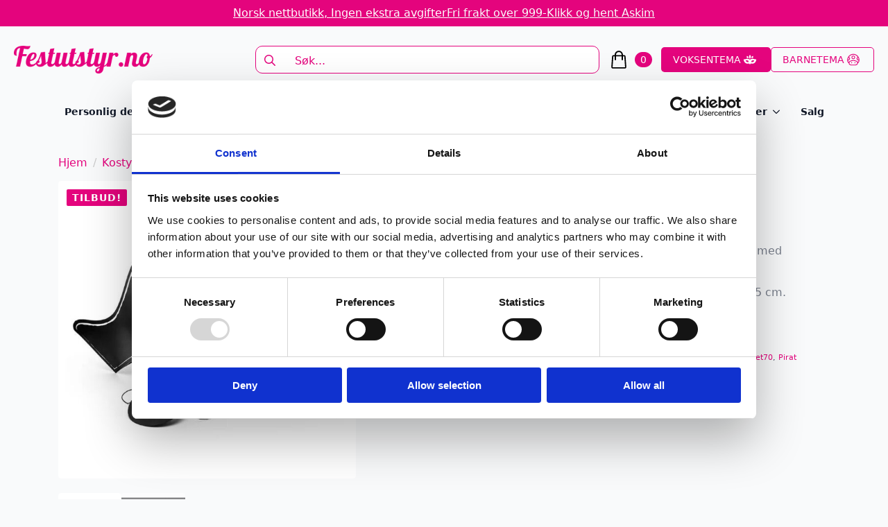

--- FILE ---
content_type: text/html; charset=UTF-8
request_url: https://festutstyr.no/produkt/pirat-hatt-og-oyelapp-barn/
body_size: 31332
content:
    <!doctype html>
    <html lang="nb-NO">

    <head>
        <meta charset="UTF-8">
        <meta name="viewport" content="width=device-width, initial-scale=1">
                    <link rel='stylesheet' href='https://festutstyr.no/wp-content/plugins/breakdance/plugin/themeless/normalize.min.css'>
                <meta name='robots' content='index, follow, max-image-preview:large, max-snippet:-1, max-video-preview:-1' />

<!-- Google Tag Manager for WordPress by gtm4wp.com -->
<script data-cfasync="false" data-pagespeed-no-defer>
	var gtm4wp_datalayer_name = "dataLayer";
	var dataLayer = dataLayer || [];
	const gtm4wp_use_sku_instead = 0;
	const gtm4wp_currency = 'NOK';
	const gtm4wp_product_per_impression = 100;
	const gtm4wp_clear_ecommerce = true;
	const gtm4wp_datalayer_max_timeout = 2000;
</script>
<!-- End Google Tag Manager for WordPress by gtm4wp.com -->
	<!-- This site is optimized with the Yoast SEO plugin v26.8 - https://yoast.com/product/yoast-seo-wordpress/ -->
	<title>Pirat hatt og øyelapp - barn - Festutstyr.no</title>
	<link rel="canonical" href="https://fest.digipos.no/produkt/pirat-hatt-og-oyelapp-barn/" />
	<meta property="og:locale" content="nb_NO" />
	<meta property="og:type" content="article" />
	<meta property="og:title" content="Pirat hatt og øyelapp - barn - Festutstyr.no" />
	<meta property="og:description" content="En super kul sjørøverhatt medøyelapp. Perfekt tilskudd til barnebursdag med pirattema. Hatten er laget av svart papp den paser til barn, øyelappen måler 7 x 5,5 cm." />
	<meta property="og:url" content="https://fest.digipos.no/produkt/pirat-hatt-og-oyelapp-barn/" />
	<meta property="og:site_name" content="Festutstyr.no" />
	<meta property="article:publisher" content="https://www.facebook.com/Festutstyr" />
	<meta property="article:modified_time" content="2026-01-05T07:59:08+00:00" />
	<meta name="twitter:card" content="summary_large_image" />
	<script type="application/ld+json" class="yoast-schema-graph">{"@context":"https://schema.org","@graph":[{"@type":"WebPage","@id":"https://fest.digipos.no/produkt/pirat-hatt-og-oyelapp-barn/","url":"https://fest.digipos.no/produkt/pirat-hatt-og-oyelapp-barn/","name":"Pirat hatt og øyelapp - barn - Festutstyr.no","isPartOf":{"@id":"https://fest.digipos.no/#website"},"primaryImageOfPage":{"@id":"https://fest.digipos.no/produkt/pirat-hatt-og-oyelapp-barn/#primaryimage"},"image":{"@id":"https://fest.digipos.no/produkt/pirat-hatt-og-oyelapp-barn/#primaryimage"},"thumbnailUrl":"https://festutstyr.no/wp-content/uploads/2023/04/vLMuC7_1681305672_9194_0_0_pck.jpg","datePublished":"2023-04-12T13:21:01+00:00","dateModified":"2026-01-05T07:59:08+00:00","breadcrumb":{"@id":"https://fest.digipos.no/produkt/pirat-hatt-og-oyelapp-barn/#breadcrumb"},"inLanguage":"nb-NO","potentialAction":[{"@type":"ReadAction","target":["https://fest.digipos.no/produkt/pirat-hatt-og-oyelapp-barn/"]}]},{"@type":"ImageObject","inLanguage":"nb-NO","@id":"https://fest.digipos.no/produkt/pirat-hatt-og-oyelapp-barn/#primaryimage","url":"https://festutstyr.no/wp-content/uploads/2023/04/vLMuC7_1681305672_9194_0_0_pck.jpg","contentUrl":"https://festutstyr.no/wp-content/uploads/2023/04/vLMuC7_1681305672_9194_0_0_pck.jpg","width":725,"height":725},{"@type":"BreadcrumbList","@id":"https://fest.digipos.no/produkt/pirat-hatt-og-oyelapp-barn/#breadcrumb","itemListElement":[{"@type":"ListItem","position":1,"name":"Hjem","item":"https://festutstyr.no/"},{"@type":"ListItem","position":2,"name":"Festutstyr","item":"https://fest.digipos.no/alle-produkter/"},{"@type":"ListItem","position":3,"name":"Pirat hatt og øyelapp &#8211; barn"}]},{"@type":"WebSite","@id":"https://fest.digipos.no/#website","url":"https://fest.digipos.no/","name":"Festutstyr.no","description":"Alt du trenger til bursdager, bryllup, fest og mye mer","publisher":{"@id":"https://fest.digipos.no/#organization"},"potentialAction":[{"@type":"SearchAction","target":{"@type":"EntryPoint","urlTemplate":"https://fest.digipos.no/?s={search_term_string}"},"query-input":{"@type":"PropertyValueSpecification","valueRequired":true,"valueName":"search_term_string"}}],"inLanguage":"nb-NO"},{"@type":"Organization","@id":"https://fest.digipos.no/#organization","name":"Festutstyr AS","url":"https://fest.digipos.no/","logo":{"@type":"ImageObject","inLanguage":"nb-NO","@id":"https://fest.digipos.no/#/schema/logo/image/","url":"https://festutstyr.no/wp-content/uploads/2021/09/logo_ordre.png","contentUrl":"https://festutstyr.no/wp-content/uploads/2021/09/logo_ordre.png","width":390,"height":127,"caption":"Festutstyr AS"},"image":{"@id":"https://fest.digipos.no/#/schema/logo/image/"},"sameAs":["https://www.facebook.com/Festutstyr","https://www.instagram.com/festutstyr"]}]}</script>
	<!-- / Yoast SEO plugin. -->


<link rel='dns-prefetch' href='//static.klaviyo.com' />

<link rel="alternate" title="oEmbed (JSON)" type="application/json+oembed" href="https://festutstyr.no/wp-json/oembed/1.0/embed?url=https%3A%2F%2Ffestutstyr.no%2Fprodukt%2Fpirat-hatt-og-oyelapp-barn%2F" />
<link rel="alternate" title="oEmbed (XML)" type="text/xml+oembed" href="https://festutstyr.no/wp-json/oembed/1.0/embed?url=https%3A%2F%2Ffestutstyr.no%2Fprodukt%2Fpirat-hatt-og-oyelapp-barn%2F&#038;format=xml" />
<style id='wp-img-auto-sizes-contain-inline-css' type='text/css'>
img:is([sizes=auto i],[sizes^="auto," i]){contain-intrinsic-size:3000px 1500px}
/*# sourceURL=wp-img-auto-sizes-contain-inline-css */
</style>
<link data-minify="1" rel='stylesheet' id='font-awesome-css' href='https://festutstyr.no/wp-content/cache/min/1/wp-content/plugins/woocommerce-ajax-filters/berocket/assets/css/font-awesome.min.css?ver=1767859766' type='text/css' media='all' />
<link data-minify="1" rel='stylesheet' id='shipmondo-service-point-selector-block-style-css' href='https://festutstyr.no/wp-content/cache/min/1/wp-content/plugins/pakkelabels-for-woocommerce/public/build/blocks/service-point-selector/style-view.css?ver=1765523601' type='text/css' media='all' />
<link rel='stylesheet' id='berocket_aapf_widget-style-css' href='https://festutstyr.no/wp-content/plugins/woocommerce-ajax-filters/assets/frontend/css/fullmain.min.css?ver=3.1.9.6' type='text/css' media='all' />
<link rel='stylesheet' id='sbi_styles-css' href='https://festutstyr.no/wp-content/plugins/instagram-feed/css/sbi-styles.min.css?ver=6.10.0' type='text/css' media='all' />
<style id='wp-emoji-styles-inline-css' type='text/css'>

	img.wp-smiley, img.emoji {
		display: inline !important;
		border: none !important;
		box-shadow: none !important;
		height: 1em !important;
		width: 1em !important;
		margin: 0 0.07em !important;
		vertical-align: -0.1em !important;
		background: none !important;
		padding: 0 !important;
	}
/*# sourceURL=wp-emoji-styles-inline-css */
</style>
<style id='wp-block-library-inline-css' type='text/css'>
:root{--wp-block-synced-color:#7a00df;--wp-block-synced-color--rgb:122,0,223;--wp-bound-block-color:var(--wp-block-synced-color);--wp-editor-canvas-background:#ddd;--wp-admin-theme-color:#007cba;--wp-admin-theme-color--rgb:0,124,186;--wp-admin-theme-color-darker-10:#006ba1;--wp-admin-theme-color-darker-10--rgb:0,107,160.5;--wp-admin-theme-color-darker-20:#005a87;--wp-admin-theme-color-darker-20--rgb:0,90,135;--wp-admin-border-width-focus:2px}@media (min-resolution:192dpi){:root{--wp-admin-border-width-focus:1.5px}}.wp-element-button{cursor:pointer}:root .has-very-light-gray-background-color{background-color:#eee}:root .has-very-dark-gray-background-color{background-color:#313131}:root .has-very-light-gray-color{color:#eee}:root .has-very-dark-gray-color{color:#313131}:root .has-vivid-green-cyan-to-vivid-cyan-blue-gradient-background{background:linear-gradient(135deg,#00d084,#0693e3)}:root .has-purple-crush-gradient-background{background:linear-gradient(135deg,#34e2e4,#4721fb 50%,#ab1dfe)}:root .has-hazy-dawn-gradient-background{background:linear-gradient(135deg,#faaca8,#dad0ec)}:root .has-subdued-olive-gradient-background{background:linear-gradient(135deg,#fafae1,#67a671)}:root .has-atomic-cream-gradient-background{background:linear-gradient(135deg,#fdd79a,#004a59)}:root .has-nightshade-gradient-background{background:linear-gradient(135deg,#330968,#31cdcf)}:root .has-midnight-gradient-background{background:linear-gradient(135deg,#020381,#2874fc)}:root{--wp--preset--font-size--normal:16px;--wp--preset--font-size--huge:42px}.has-regular-font-size{font-size:1em}.has-larger-font-size{font-size:2.625em}.has-normal-font-size{font-size:var(--wp--preset--font-size--normal)}.has-huge-font-size{font-size:var(--wp--preset--font-size--huge)}.has-text-align-center{text-align:center}.has-text-align-left{text-align:left}.has-text-align-right{text-align:right}.has-fit-text{white-space:nowrap!important}#end-resizable-editor-section{display:none}.aligncenter{clear:both}.items-justified-left{justify-content:flex-start}.items-justified-center{justify-content:center}.items-justified-right{justify-content:flex-end}.items-justified-space-between{justify-content:space-between}.screen-reader-text{border:0;clip-path:inset(50%);height:1px;margin:-1px;overflow:hidden;padding:0;position:absolute;width:1px;word-wrap:normal!important}.screen-reader-text:focus{background-color:#ddd;clip-path:none;color:#444;display:block;font-size:1em;height:auto;left:5px;line-height:normal;padding:15px 23px 14px;text-decoration:none;top:5px;width:auto;z-index:100000}html :where(.has-border-color){border-style:solid}html :where([style*=border-top-color]){border-top-style:solid}html :where([style*=border-right-color]){border-right-style:solid}html :where([style*=border-bottom-color]){border-bottom-style:solid}html :where([style*=border-left-color]){border-left-style:solid}html :where([style*=border-width]){border-style:solid}html :where([style*=border-top-width]){border-top-style:solid}html :where([style*=border-right-width]){border-right-style:solid}html :where([style*=border-bottom-width]){border-bottom-style:solid}html :where([style*=border-left-width]){border-left-style:solid}html :where(img[class*=wp-image-]){height:auto;max-width:100%}:where(figure){margin:0 0 1em}html :where(.is-position-sticky){--wp-admin--admin-bar--position-offset:var(--wp-admin--admin-bar--height,0px)}@media screen and (max-width:600px){html :where(.is-position-sticky){--wp-admin--admin-bar--position-offset:0px}}
/*# sourceURL=/wp-includes/css/dist/block-library/common.min.css */
</style>
<style id='classic-theme-styles-inline-css' type='text/css'>
/*! This file is auto-generated */
.wp-block-button__link{color:#fff;background-color:#32373c;border-radius:9999px;box-shadow:none;text-decoration:none;padding:calc(.667em + 2px) calc(1.333em + 2px);font-size:1.125em}.wp-block-file__button{background:#32373c;color:#fff;text-decoration:none}
/*# sourceURL=/wp-includes/css/classic-themes.min.css */
</style>
<link rel='stylesheet' id='photoswipe-css' href='https://festutstyr.no/wp-content/plugins/woocommerce/assets/css/photoswipe/photoswipe.min.css?ver=10.4.3' type='text/css' media='all' />
<link rel='stylesheet' id='photoswipe-default-skin-css' href='https://festutstyr.no/wp-content/plugins/woocommerce/assets/css/photoswipe/default-skin/default-skin.min.css?ver=10.4.3' type='text/css' media='all' />
<link data-minify="1" rel='stylesheet' id='dashicons-css' href='https://festutstyr.no/wp-content/cache/min/1/wp-includes/css/dashicons.min.css?ver=1765523616' type='text/css' media='all' />
<link data-minify="1" rel='stylesheet' id='woocommerce-addons-css-css' href='https://festutstyr.no/wp-content/cache/min/1/wp-content/plugins/woocommerce-product-addons/assets/css/frontend.css?ver=1765523616' type='text/css' media='all' />
<link data-minify="1" rel='stylesheet' id='pwb-styles-frontend-css' href='https://festutstyr.no/wp-content/cache/min/1/wp-content/plugins/perfect-woocommerce-brands/build/frontend/css/style.css?ver=1765523601' type='text/css' media='all' />
<script type="text/javascript" src="https://festutstyr.no/wp-includes/js/jquery/jquery.min.js?ver=3.7.1" id="jquery-core-js"></script>
<script type="text/javascript" src="https://festutstyr.no/wp-includes/js/jquery/jquery-migrate.min.js?ver=3.4.1" id="jquery-migrate-js"></script>
<script type="text/javascript" id="uet-tag-script-js-extra">
/* <![CDATA[ */
var uet_tag_data = {"uet_tag_id":"97222384","enableAutoSpaTracking":"false"};
//# sourceURL=uet-tag-script-js-extra
/* ]]> */
</script>
<script data-minify="1" type="text/javascript" src="https://festutstyr.no/wp-content/cache/min/1/wp-content/plugins/microsoft-advertising-universal-event-tracking-uet/js/uet-tag.js?ver=1767976154" id="uet-tag-script-js"></script>
<script type="text/javascript" src="https://festutstyr.no/wp-content/plugins/woocommerce/assets/js/jquery-blockui/jquery.blockUI.min.js?ver=2.7.0-wc.10.4.3" id="wc-jquery-blockui-js" defer="defer" data-wp-strategy="defer"></script>
<script type="text/javascript" id="wc-add-to-cart-js-extra">
/* <![CDATA[ */
var wc_add_to_cart_params = {"ajax_url":"/wp-admin/admin-ajax.php","wc_ajax_url":"/?wc-ajax=%%endpoint%%","i18n_view_cart":"Vis handlekurv","cart_url":"https://festutstyr.no/handlekurv/","is_cart":"","cart_redirect_after_add":"no"};
//# sourceURL=wc-add-to-cart-js-extra
/* ]]> */
</script>
<script type="text/javascript" src="https://festutstyr.no/wp-content/plugins/woocommerce/assets/js/frontend/add-to-cart.min.js?ver=10.4.3" id="wc-add-to-cart-js" defer="defer" data-wp-strategy="defer"></script>
<script type="text/javascript" src="https://festutstyr.no/wp-content/plugins/woocommerce/assets/js/zoom/jquery.zoom.min.js?ver=1.7.21-wc.10.4.3" id="wc-zoom-js" defer="defer" data-wp-strategy="defer"></script>
<script type="text/javascript" src="https://festutstyr.no/wp-content/plugins/woocommerce/assets/js/flexslider/jquery.flexslider.min.js?ver=2.7.2-wc.10.4.3" id="wc-flexslider-js" defer="defer" data-wp-strategy="defer"></script>
<script type="text/javascript" src="https://festutstyr.no/wp-content/plugins/woocommerce/assets/js/photoswipe/photoswipe.min.js?ver=4.1.1-wc.10.4.3" id="wc-photoswipe-js" defer="defer" data-wp-strategy="defer"></script>
<script type="text/javascript" src="https://festutstyr.no/wp-content/plugins/woocommerce/assets/js/photoswipe/photoswipe-ui-default.min.js?ver=4.1.1-wc.10.4.3" id="wc-photoswipe-ui-default-js" defer="defer" data-wp-strategy="defer"></script>
<script type="text/javascript" id="wc-single-product-js-extra">
/* <![CDATA[ */
var wc_single_product_params = {"i18n_required_rating_text":"Vennligst velg en vurdering","i18n_rating_options":["1 av 5 stjerner","2 av 5 stjerner","3 av 5 stjerner","4 av 5 stjerner","5 av 5 stjerner"],"i18n_product_gallery_trigger_text":"Se bildegalleri i fullskjerm","review_rating_required":"yes","flexslider":{"rtl":false,"animation":"slide","smoothHeight":true,"directionNav":false,"controlNav":"thumbnails","slideshow":false,"animationSpeed":500,"animationLoop":false,"allowOneSlide":false},"zoom_enabled":"1","zoom_options":[],"photoswipe_enabled":"1","photoswipe_options":{"shareEl":false,"closeOnScroll":false,"history":false,"hideAnimationDuration":0,"showAnimationDuration":0},"flexslider_enabled":"1"};
//# sourceURL=wc-single-product-js-extra
/* ]]> */
</script>
<script type="text/javascript" src="https://festutstyr.no/wp-content/plugins/woocommerce/assets/js/frontend/single-product.min.js?ver=10.4.3" id="wc-single-product-js" defer="defer" data-wp-strategy="defer"></script>
<script type="text/javascript" src="https://festutstyr.no/wp-content/plugins/woocommerce/assets/js/js-cookie/js.cookie.min.js?ver=2.1.4-wc.10.4.3" id="wc-js-cookie-js" defer="defer" data-wp-strategy="defer"></script>
<script type="text/javascript" id="woocommerce-js-extra">
/* <![CDATA[ */
var woocommerce_params = {"ajax_url":"/wp-admin/admin-ajax.php","wc_ajax_url":"/?wc-ajax=%%endpoint%%","i18n_password_show":"Vis passord","i18n_password_hide":"Skjul passord"};
//# sourceURL=woocommerce-js-extra
/* ]]> */
</script>
<script type="text/javascript" src="https://festutstyr.no/wp-content/plugins/woocommerce/assets/js/frontend/woocommerce.min.js?ver=10.4.3" id="woocommerce-js" defer="defer" data-wp-strategy="defer"></script>
<script type="text/javascript" src="https://festutstyr.no/wp-content/plugins/woocommerce/assets/js/dompurify/purify.min.js?ver=10.4.3" id="wc-dompurify-js" defer="defer" data-wp-strategy="defer"></script>
<script type="text/javascript" src="https://festutstyr.no/wp-content/plugins/woocommerce/assets/js/jquery-tiptip/jquery.tipTip.min.js?ver=10.4.3" id="wc-jquery-tiptip-js" defer="defer" data-wp-strategy="defer"></script>
<script type="text/javascript" id="wc-cart-fragments-js-extra">
/* <![CDATA[ */
var wc_cart_fragments_params = {"ajax_url":"/wp-admin/admin-ajax.php","wc_ajax_url":"/?wc-ajax=%%endpoint%%","cart_hash_key":"wc_cart_hash_b907d95f8404103e7e4748747f849e9f","fragment_name":"wc_fragments_b907d95f8404103e7e4748747f849e9f","request_timeout":"5000"};
//# sourceURL=wc-cart-fragments-js-extra
/* ]]> */
</script>
<script type="text/javascript" src="https://festutstyr.no/wp-content/plugins/woocommerce/assets/js/frontend/cart-fragments.min.js?ver=10.4.3" id="wc-cart-fragments-js" defer="defer" data-wp-strategy="defer"></script>
<script type="text/javascript" id="wc-settings-dep-in-header-js-after">
/* <![CDATA[ */
console.warn( "Scripts that have a dependency on [wc-settings, wc-blocks-checkout] must be loaded in the footer, klaviyo-klaviyo-checkout-block-editor-script was registered to load in the header, but has been switched to load in the footer instead. See https://github.com/woocommerce/woocommerce-gutenberg-products-block/pull/5059" );
console.warn( "Scripts that have a dependency on [wc-settings, wc-blocks-checkout] must be loaded in the footer, klaviyo-klaviyo-checkout-block-view-script was registered to load in the header, but has been switched to load in the footer instead. See https://github.com/woocommerce/woocommerce-gutenberg-products-block/pull/5059" );
//# sourceURL=wc-settings-dep-in-header-js-after
/* ]]> */
</script>
<link rel="https://api.w.org/" href="https://festutstyr.no/wp-json/" /><link rel="alternate" title="JSON" type="application/json" href="https://festutstyr.no/wp-json/wp/v2/product/121789" /><link rel="EditURI" type="application/rsd+xml" title="RSD" href="https://festutstyr.no/xmlrpc.php?rsd" />
<meta name="generator" content="WordPress 6.9" />
<meta name="generator" content="WooCommerce 10.4.3" />
<link rel='shortlink' href='https://festutstyr.no/?p=121789' />
<!-- start Simple Custom CSS and JS -->
<!-- end Simple Custom CSS and JS -->
<style>
                .lmp_load_more_button.br_lmp_button_settings .lmp_button:hover {
                    background-color: #9999ff!important;
                    color: #111111!important;
                }
                .lmp_load_more_button.br_lmp_prev_settings .lmp_button:hover {
                    background-color: #9999ff!important;
                    color: #111111!important;
                }li.product.lazy, .berocket_lgv_additional_data.lazy{opacity:0;}</style><meta name="ti-site-data" content="eyJyIjoiMTowITc6MCEzMDowIiwibyI6Imh0dHBzOlwvXC9mZXN0dXRzdHlyLm5vXC93cC1hZG1pblwvYWRtaW4tYWpheC5waHA/YWN0aW9uPXRpX29ubGluZV91c2Vyc19nb29nbGUmYW1wO3A9JTJGcHJvZHVrdCUyRnBpcmF0LWhhdHQtb2ctb3llbGFwcC1iYXJuJTJGJmFtcDtfd3Bub25jZT1mODg1OTFmN2MzIn0=" />
<!-- Google Tag Manager for WordPress by gtm4wp.com -->
<!-- GTM Container placement set to automatic -->
<script data-cfasync="false" data-pagespeed-no-defer type="text/javascript">
	var dataLayer_content = {"pagePostType":"product","pagePostType2":"single-product","pagePostAuthor":"admin","customerTotalOrders":0,"customerTotalOrderValue":0,"customerFirstName":"","customerLastName":"","customerBillingFirstName":"","customerBillingLastName":"","customerBillingCompany":"","customerBillingAddress1":"","customerBillingAddress2":"","customerBillingCity":"","customerBillingState":"","customerBillingPostcode":"","customerBillingCountry":"","customerBillingEmail":"","customerBillingEmailHash":"","customerBillingPhone":"","customerShippingFirstName":"","customerShippingLastName":"","customerShippingCompany":"","customerShippingAddress1":"","customerShippingAddress2":"","customerShippingCity":"","customerShippingState":"","customerShippingPostcode":"","customerShippingCountry":"","cartContent":{"totals":{"applied_coupons":[],"discount_total":0,"subtotal":0,"total":0},"items":[]},"productRatingCounts":[],"productAverageRating":0,"productReviewCount":0,"productType":"simple","productIsVariable":0};
	dataLayer.push( dataLayer_content );
</script>
<script data-cfasync="false" data-pagespeed-no-defer type="text/javascript">
(function(w,d,s,l,i){w[l]=w[l]||[];w[l].push({'gtm.start':
new Date().getTime(),event:'gtm.js'});var f=d.getElementsByTagName(s)[0],
j=d.createElement(s),dl=l!='dataLayer'?'&l='+l:'';j.async=true;j.src=
'//www.googletagmanager.com/gtm.js?id='+i+dl;f.parentNode.insertBefore(j,f);
})(window,document,'script','dataLayer','GTM-KVB3KD9');
</script>
<!-- End Google Tag Manager for WordPress by gtm4wp.com --><!-- Google site verification - Google for WooCommerce -->
<meta name="google-site-verification" content="bhUb7cRv33KZkmAFcpryvEHFeQWlyk3unniRdUkfuqc" />
	<noscript><style>.woocommerce-product-gallery{ opacity: 1 !important; }</style></noscript>
	<noscript><style>.lazyload[data-src]{display:none !important;}</style></noscript><style>.lazyload{background-image:none !important;}.lazyload:before{background-image:none !important;}</style><link rel="icon" href="https://festutstyr.no/wp-content/uploads/2025/12/cropped-festutstyr_favicon-32x32.png" sizes="32x32" />
<link rel="icon" href="https://festutstyr.no/wp-content/uploads/2025/12/cropped-festutstyr_favicon-192x192.png" sizes="192x192" />
<link rel="apple-touch-icon" href="https://festutstyr.no/wp-content/uploads/2025/12/cropped-festutstyr_favicon-180x180.png" />
<meta name="msapplication-TileImage" content="https://festutstyr.no/wp-content/uploads/2025/12/cropped-festutstyr_favicon-270x270.png" />

		<!-- Global site tag (gtag.js) - Google Ads: AW-824867895 - Google for WooCommerce -->
		<script async src="https://www.googletagmanager.com/gtag/js?id=AW-824867895"></script>
		<script>
			window.dataLayer = window.dataLayer || [];
			function gtag() { dataLayer.push(arguments); }
			gtag( 'consent', 'default', {
				analytics_storage: 'denied',
				ad_storage: 'denied',
				ad_user_data: 'denied',
				ad_personalization: 'denied',
				region: ['AT', 'BE', 'BG', 'HR', 'CY', 'CZ', 'DK', 'EE', 'FI', 'FR', 'DE', 'GR', 'HU', 'IS', 'IE', 'IT', 'LV', 'LI', 'LT', 'LU', 'MT', 'NL', 'NO', 'PL', 'PT', 'RO', 'SK', 'SI', 'ES', 'SE', 'GB', 'CH'],
				wait_for_update: 500,
			} );
			gtag('js', new Date());
			gtag('set', 'developer_id.dOGY3NW', true);
			gtag("config", "AW-824867895", { "groups": "GLA", "send_page_view": false });		</script>

		<!-- [HEADER ASSETS] -->
<link data-minify="1" rel="stylesheet" href="https://festutstyr.no/wp-content/cache/min/1/wp-content/plugins/breakdance/subplugins/breakdance-woocommerce/css/breakdance-woocommerce.css?ver=1765523601" />

<link data-minify="1" rel="stylesheet" href="https://festutstyr.no/wp-content/cache/min/1/wp-content/plugins/breakdance/subplugins/breakdance-elements/dependencies-files/swiper@8/swiper-bundle.min.css?ver=1765523601" />
<link data-minify="1" rel="stylesheet" href="https://festutstyr.no/wp-content/cache/min/1/wp-content/plugins/breakdance/subplugins/breakdance-elements/dependencies-files/swiper@8/breakdance-swiper-preset-defaults.css?ver=1765523601" />
<link data-minify="1" rel="stylesheet" href="https://festutstyr.no/wp-content/cache/min/1/wp-content/plugins/breakdance/subplugins/breakdance-elements/dependencies-files/awesome-menu@1/awesome-menu.css?ver=1765523601" />
<link data-minify="1" rel="stylesheet" href="https://festutstyr.no/wp-content/cache/min/1/wp-content/plugins/breakdance/subplugins/breakdance-elements/dependencies-files/popups@1/popups.css?ver=1765523601" />

<link data-minify="1" rel="stylesheet" href="https://festutstyr.no/wp-content/cache/min/1/wp-content/uploads/breakdance/css/post-182614-defaults.css?ver=1765523616" />

<link data-minify="1" rel="stylesheet" href="https://festutstyr.no/wp-content/cache/min/1/wp-content/uploads/breakdance/css/post-182585-defaults.css?ver=1765523601" />

<link data-minify="1" rel="stylesheet" href="https://festutstyr.no/wp-content/cache/min/1/wp-content/uploads/breakdance/css/post-182647-defaults.css?ver=1765523601" />

<link data-minify="1" rel="stylesheet" href="https://festutstyr.no/wp-content/cache/min/1/wp-content/uploads/breakdance/css/post-182608-defaults.css?ver=1765523601" />

<link data-minify="1" rel="stylesheet" href="https://festutstyr.no/wp-content/cache/min/1/wp-content/uploads/breakdance/css/global-settings.css?ver=1765523601" />

<link rel="stylesheet" href="https://festutstyr.no/wp-content/uploads/breakdance/css/selectors.css?v=2ea89bf928d3409faec861f077c48529" />

<link data-minify="1" rel="stylesheet" href="https://festutstyr.no/wp-content/cache/min/1/wp-content/uploads/breakdance/css/post-182614.css?ver=1765523616" />

<link data-minify="1" rel="stylesheet" href="https://festutstyr.no/wp-content/cache/min/1/wp-content/uploads/breakdance/css/post-182585.css?ver=1765523601" />

<link data-minify="1" rel="stylesheet" href="https://festutstyr.no/wp-content/cache/min/1/wp-content/uploads/breakdance/css/post-182647.css?ver=1765523601" />

<link data-minify="1" rel="stylesheet" href="https://festutstyr.no/wp-content/cache/min/1/wp-content/uploads/breakdance/css/post-182608.css?ver=1765523601" />
<!-- [/EOF HEADER ASSETS] -->
    <meta name="generator" content="WP Rocket 3.20.3" data-wpr-features="wpr_minify_js wpr_minify_css wpr_preload_links" /></head>
    
    <body class="wp-singular product-template-default single single-product postid-121789 wp-theme-breakdance-zero breakdance theme-breakdance-zero woocommerce woocommerce-page woocommerce-no-js">
        
<!-- GTM Container placement set to automatic -->
<!-- Google Tag Manager (noscript) -->
				<noscript><iframe src="https://www.googletagmanager.com/ns.html?id=GTM-KVB3KD9" height="0" width="0" style="display:none;visibility:hidden" aria-hidden="true"></iframe></noscript>
<!-- End Google Tag Manager (noscript) --><script type="text/javascript">
/* <![CDATA[ */
gtag("event", "page_view", {send_to: "GLA"});
/* ]]> */
</script>
    <header data-rocket-location-hash="e88b7eb8eabd26b954fcb297e8e4b563" class="bde-header-builder-182585-100 bde-header-builder bde-header-builder--sticky-scroll-slide">

<div data-rocket-location-hash="0ca92eda83499acbcf9cab48598aadf2" class="bde-header-builder__container"><div data-rocket-location-hash="feca255c2cf00b12a71a45b440307071" class="bde-div-182585-101 bde-div">
  
  
	



<a class="bde-text-link-182585-128 bde-text-link breakdance-link" href="#" target="_self">
  Norsk nettbutikk, Ingen ekstra avgifter

</a><a class="bde-text-link-182585-129 bde-text-link breakdance-link" href="#" target="_self">
  Fri frakt over 999-

</a><a class="bde-text-link-182585-104 bde-text-link breakdance-link" href="#" target="_self">
  Klikk og hent Askim

</a>
</div><div data-rocket-location-hash="ce29cfa4cfca539eba080c4dfb9ff595" class="bde-div-182585-106 bde-div">
  
  
	



<a class="bde-container-link-182585-107 bde-container-link breakdance-link" href="https://festutstyr.no" target="_self" data-type="url">
  
  
	



<div class="bde-image-182585-108 bde-image">
<figure class="breakdance-image breakdance-image--182680">
	<div class="breakdance-image-container">
		<div class="breakdance-image-clip"><a class="breakdance-image-link breakdance-image-link--url" href="https://festutstyr.no" target="_self" rel="noopener" data-sub-html="" data-lg-size="-"><img class="breakdance-image-object lazyload" src="[data-uri]" width="500" height="100"   data-src="https://festutstyr.no/wp-content/uploads/2025/12/festutstyr_lgo.png" decoding="async" data-srcset="https://festutstyr.no/wp-content/uploads/2025/12/festutstyr_lgo.png 500w, https://festutstyr.no/wp-content/uploads/2025/12/festutstyr_lgo-300x60.png 300w" data-sizes="auto" data-eio-rwidth="500" data-eio-rheight="100"><noscript><img class="breakdance-image-object" src="https://festutstyr.no/wp-content/uploads/2025/12/festutstyr_lgo.png" width="500" height="100" srcset="https://festutstyr.no/wp-content/uploads/2025/12/festutstyr_lgo.png 500w, https://festutstyr.no/wp-content/uploads/2025/12/festutstyr_lgo-300x60.png 300w" sizes="(max-width: 500px) 100vw, 500px" data-eio="l"></noscript></a></div>
	</div></figure>

</div>

</a><div class="bde-search-form-182585-109 bde-search-form doofinder-sok">






   


<form id="search-form-109" role="search" method="get" data-type="classic" aria-hidden="false" class="js-search-form search-form search-form--classic" action="https://festutstyr.no">
  <div class="search-form__container">
      <button type="submit" aria-label="search" class="search-form__button">
                	<svg width="100%" aria-hidden="true" class="search-form__icon--search" xmlns="http://www.w3.org/2000/svg" viewBox="0 0 512 512"><!--! Font Awesome Pro 6.0.0-beta2 by @fontawesome - https://fontawesome.com License - https://fontawesome.com/license (Commercial License) --><path d="M504.1 471l-134-134C399.1 301.5 415.1 256.8 415.1 208c0-114.9-93.13-208-208-208S-.0002 93.13-.0002 208S93.12 416 207.1 416c48.79 0 93.55-16.91 129-45.04l134 134C475.7 509.7 481.9 512 488 512s12.28-2.344 16.97-7.031C514.3 495.6 514.3 480.4 504.1 471zM48 208c0-88.22 71.78-160 160-160s160 71.78 160 160s-71.78 160-160 160S48 296.2 48 208z"/></svg>

          </button>
   
   

  	
  	<label class="screen-reader-text" for="search-form-field-109">Search for:</label>
   
        <input id="search-form-field-109" type="text" class="js-search-form-field search-form__field" placeholder="Søk..." value="" name="s" />
  	 

     
   
     

      
  </div>
</form>


</div><div class="bde-mini-cart-182585-110 bde-mini-cart breakdance-woocommerce">
    <a class="bde-mini-cart-toggle" href="https://festutstyr.no/handlekurv/" aria-label="Vis handlekurv" >
        <span class="bde-mini-cart-toggle__subtotal" data-count='0'><span class="woocommerce-Price-amount amount"><bdi>0&nbsp;<span class="woocommerce-Price-currencySymbol">&#107;&#114;</span></bdi></span></span>
        <span class="bde-mini-cart-toggle__icon"></span>
        <span class="bde-mini-cart-toggle__counter" data-count='0'>0</span>
    </a>

    <div class="bde-mini-cart-offcanvas bde-mini-cart-offcanvas--dropdown bde-mini-cart-offcanvas--primary-cart bde-mini-cart-offcanvas--left">
        <div class="bde-mini-cart-offcanvas-body">
            <div class="bde-mini-cart-offcanvas-topbar">
                <p class="bde-mini-cart-offcanvas-title bde-h6">Handlekurv</p>
                <button class="bde-mini-cart-offcanvas__close-button">×</button>
            </div>

            
            <div class="widget_shopping_cart_content">
                

    <p class="woocommerce-mini-cart__empty-message">Du har ingen produkter i handlekurven.</p>


            </div>

            
                    </div>

        <span class="bde-mini-cart-offcanvas-overlay"></span>
    </div>

</div><div class="bde-button-182585-136 bde-button">
    
                        
                        
    
    
    
    
            
                    
            
            

    
    
    
    
    
    <a class="breakdance-link button-atom button-atom--custom bde-button__button" href="https://festutstyr.no/voksentema/" target="_self" data-type="url"  >

    
        <span class="button-atom__text">Voksentema</span>

                            
        
                </a>

    


</div><div class="bde-button-182585-137 bde-button">
    
                        
                        
    
    
    
    
            
                    
            
            

    
    
    
    
    
    <a class="breakdance-link button-atom button-atom--custom bde-button__button" href="https://festutstyr.no/barnetema/" target="_self" data-type="url"  >

    
        <span class="button-atom__text">Barnetema</span>

                            
        
                </a>

    


</div>
</div><div data-rocket-location-hash="6b22cf8a4e34afd85a61675b8643efc5" class="bde-wp-menu-182585-111 bde-wp-menu">


      
        
    <nav class="breakdance-menu breakdance-menu--collapse    ">
    <button class="breakdance-menu-toggle breakdance-menu-toggle--squeeze" type="button" aria-label="Open Menu" aria-expanded="false" aria-controls="menu-111">
                  <span class="breakdance-menu-toggle-icon">
            <span class="breakdance-menu-toggle-lines"></span>
          </span>
            </button>
    
  <ul class="breakdance-menu-list" id="menu-111">
              
  
    <li id="menu-item-103731" class="menu-item menu-item-type-taxonomy menu-item-object-product_cat menu-item-has-children menu-item-103731 breakdance-menu-item breakdance-dropdown breakdance-dropdown--wp breakdance-dropdown--with-link"><div class="breakdance-dropdown-toggle"><a href="https://festutstyr.no/produktkategori/personlig-dekor/" class="breakdance-menu-link" aria-expanded="false">Personlig dekor</a><button class="breakdance-menu-link-arrow" type="button" aria-expanded="false" aria-label="Personlig dekor Submenu"></button></div><div class="breakdance-dropdown-floater" aria-hidden="true">
  <div class="breakdance-dropdown-body">
    <div class="breakdance-dropdown-section">
<ul class="breakdance-dropdown-links">
	<li id="menu-item-103737" class="menu-item menu-item-type-taxonomy menu-item-object-product_cat menu-item-103737 breakdance-dropdown-item"><a href="https://festutstyr.no/produktkategori/personlig-dekor/rorepinner-med-navn/" class="breakdance-dropdown-link"><span class="breakdance-dropdown-link__text">Rørepinner med navn</span></a></li>
	<li id="menu-item-119703" class="menu-item menu-item-type-taxonomy menu-item-object-product_cat menu-item-119703 breakdance-dropdown-item"><a href="https://festutstyr.no/produktkategori/personlig-dekor/bordkort-konturskaret/" class="breakdance-dropdown-link"><span class="breakdance-dropdown-link__text">Bordkort konturskåret</span></a></li>
	<li id="menu-item-119702" class="menu-item menu-item-type-taxonomy menu-item-object-product_cat menu-item-119702 breakdance-dropdown-item"><a href="https://festutstyr.no/produktkategori/personlig-dekor/bordkort-gravert/" class="breakdance-dropdown-link"><span class="breakdance-dropdown-link__text">Bordkort gravert</span></a></li>
	<li id="menu-item-119706" class="menu-item menu-item-type-taxonomy menu-item-object-product_cat menu-item-119706 breakdance-dropdown-item"><a href="https://festutstyr.no/produktkategori/personlig-dekor/kakepynt-konturskaret/" class="breakdance-dropdown-link"><span class="breakdance-dropdown-link__text">Kakepynt konturskåret</span></a></li>
	<li id="menu-item-119705" class="menu-item menu-item-type-taxonomy menu-item-object-product_cat menu-item-119705 breakdance-dropdown-item"><a href="https://festutstyr.no/produktkategori/personlig-dekor/kakepynt-gravert/" class="breakdance-dropdown-link"><span class="breakdance-dropdown-link__text">Kakepynt gravert</span></a></li>
	<li id="menu-item-119707" class="menu-item menu-item-type-taxonomy menu-item-object-product_cat menu-item-119707 breakdance-dropdown-item"><a href="https://festutstyr.no/produktkategori/personlig-dekor/kakepynt-initialer/" class="breakdance-dropdown-link"><span class="breakdance-dropdown-link__text">Kakepynt initialer</span></a></li>
	<li id="menu-item-119701" class="menu-item menu-item-type-taxonomy menu-item-object-product_cat menu-item-119701 breakdance-dropdown-item"><a href="https://festutstyr.no/produktkategori/personlig-dekor/skilt-konturskaret/" class="breakdance-dropdown-link"><span class="breakdance-dropdown-link__text">Skilt konturskåret</span></a></li>
	<li id="menu-item-119700" class="menu-item menu-item-type-taxonomy menu-item-object-product_cat menu-item-119700 breakdance-dropdown-item"><a href="https://festutstyr.no/produktkategori/personlig-dekor/skilt-gravert/" class="breakdance-dropdown-link"><span class="breakdance-dropdown-link__text">Skilt gravert</span></a></li>
</ul>
    </div>
  </div>
</div></li>
<li id="menu-item-103738" class="menu-item menu-item-type-taxonomy menu-item-object-product_cat menu-item-has-children menu-item-103738 breakdance-menu-item breakdance-dropdown breakdance-dropdown--wp breakdance-dropdown--with-link"><div class="breakdance-dropdown-toggle"><a href="https://festutstyr.no/produktkategori/dekorasjoner/" class="breakdance-menu-link" aria-expanded="false">Dekorasjoner</a><button class="breakdance-menu-link-arrow" type="button" aria-expanded="false" aria-label="Dekorasjoner Submenu"></button></div><div class="breakdance-dropdown-floater" aria-hidden="true">
  <div class="breakdance-dropdown-body">
    <div class="breakdance-dropdown-section">
<ul class="breakdance-dropdown-links">
	<li id="menu-item-157152" class="menu-item menu-item-type-taxonomy menu-item-object-product_cat menu-item-157152 breakdance-dropdown-item"><a href="https://festutstyr.no/produktkategori/dekorasjoner/ballonger/ballonger-ballonger/" class="breakdance-dropdown-link"><span class="breakdance-dropdown-link__text">Ballonger</span></a></li>
	<li id="menu-item-103741" class="menu-item menu-item-type-taxonomy menu-item-object-product_cat menu-item-103741 breakdance-dropdown-item"><a href="https://festutstyr.no/produktkategori/dekorasjoner/ballonger/folieballonger/" class="breakdance-dropdown-link"><span class="breakdance-dropdown-link__text">Folieballonger</span></a></li>
	<li id="menu-item-103742" class="menu-item menu-item-type-taxonomy menu-item-object-product_cat menu-item-103742 breakdance-dropdown-item"><a href="https://festutstyr.no/produktkategori/dekorasjoner/ballonger/ballongtilbehor/" class="breakdance-dropdown-link"><span class="breakdance-dropdown-link__text">Ballongtilbehør</span></a></li>
	<li id="menu-item-103744" class="menu-item menu-item-type-taxonomy menu-item-object-product_cat menu-item-103744 breakdance-dropdown-item"><a href="https://festutstyr.no/produktkategori/dekorasjoner/serpentiner-og-streamere/" class="breakdance-dropdown-link"><span class="breakdance-dropdown-link__text">Serpentiner og streamere</span></a></li>
	<li id="menu-item-103745" class="menu-item menu-item-type-taxonomy menu-item-object-product_cat menu-item-103745 breakdance-dropdown-item"><a href="https://festutstyr.no/produktkategori/dekorasjoner/pompoms-og-papirvifter/" class="breakdance-dropdown-link"><span class="breakdance-dropdown-link__text">Honeycombs og vifter</span></a></li>
	<li id="menu-item-103746" class="menu-item menu-item-type-taxonomy menu-item-object-product_cat menu-item-103746 breakdance-dropdown-item"><a href="https://festutstyr.no/produktkategori/dekorasjoner/girlander-vimpler-og-tassels/" class="breakdance-dropdown-link"><span class="breakdance-dropdown-link__text">Girlander, vimpler, flagg</span></a></li>
	<li id="menu-item-103747" class="menu-item menu-item-type-taxonomy menu-item-object-product_cat menu-item-103747 breakdance-dropdown-item"><a href="https://festutstyr.no/produktkategori/dekorasjoner/lykter-lanterner-og-lys/" class="breakdance-dropdown-link"><span class="breakdance-dropdown-link__text">Lykter, lanterner og lys</span></a></li>
	<li id="menu-item-103748" class="menu-item menu-item-type-taxonomy menu-item-object-product_cat menu-item-103748 breakdance-dropdown-item"><a href="https://festutstyr.no/produktkategori/dekorasjoner/tekstiler-og-dekorband/" class="breakdance-dropdown-link"><span class="breakdance-dropdown-link__text">Tekstiler og pyntebånd</span></a></li>
	<li id="menu-item-103749" class="menu-item menu-item-type-taxonomy menu-item-object-product_cat menu-item-103749 breakdance-dropdown-item"><a href="https://festutstyr.no/produktkategori/dekorasjoner/kort-og-gjesteboker/" class="breakdance-dropdown-link"><span class="breakdance-dropdown-link__text">Gjestebok, invitasjon, kort</span></a></li>
	<li id="menu-item-178517" class="menu-item menu-item-type-taxonomy menu-item-object-product_cat menu-item-178517 breakdance-dropdown-item"><a href="https://festutstyr.no/produktkategori/servering/vaser-og-blomster-servering/" class="breakdance-dropdown-link"><span class="breakdance-dropdown-link__text">Vaser og blomster</span></a></li>
	<li id="menu-item-103750" class="menu-item menu-item-type-taxonomy menu-item-object-product_cat menu-item-103750 breakdance-dropdown-item"><a href="https://festutstyr.no/produktkategori/dekorasjoner/skilt/" class="breakdance-dropdown-link"><span class="breakdance-dropdown-link__text">Dekorsett og skilt</span></a></li>
	<li id="menu-item-155220" class="menu-item menu-item-type-taxonomy menu-item-object-product_cat menu-item-155220 breakdance-dropdown-item"><a href="https://festutstyr.no/produktkategori/dekorasjoner/store-dekorasjoner/" class="breakdance-dropdown-link"><span class="breakdance-dropdown-link__text">Store dekorasjoner</span></a></li>
	<li id="menu-item-103743" class="menu-item menu-item-type-taxonomy menu-item-object-product_cat menu-item-103743 breakdance-dropdown-item"><a href="https://festutstyr.no/produktkategori/dekorasjoner/andre-dekorasjoner/" class="breakdance-dropdown-link"><span class="breakdance-dropdown-link__text">Andre dekorasjoner</span></a></li>
</ul>
    </div>
  </div>
</div></li>
<li id="menu-item-103751" class="menu-item menu-item-type-taxonomy menu-item-object-product_cat current-product-ancestor current-menu-parent current-product-parent menu-item-has-children menu-item-103751 breakdance-menu-item breakdance-dropdown breakdance-dropdown--wp breakdance-dropdown--with-link"><div class="breakdance-dropdown-toggle"><a href="https://festutstyr.no/produktkategori/kostymer/" class="breakdance-menu-link" aria-expanded="false">Kostymer</a><button class="breakdance-menu-link-arrow" type="button" aria-expanded="false" aria-label="Kostymer Submenu"></button></div><div class="breakdance-dropdown-floater" aria-hidden="true">
  <div class="breakdance-dropdown-body">
    <div class="breakdance-dropdown-section">
<ul class="breakdance-dropdown-links">
	<li id="menu-item-103755" class="menu-item menu-item-type-taxonomy menu-item-object-product_cat menu-item-103755 breakdance-dropdown-item"><a href="https://festutstyr.no/produktkategori/kostymer/damekostyme/" class="breakdance-dropdown-link"><span class="breakdance-dropdown-link__text">Damekostyme</span></a></li>
	<li id="menu-item-103757" class="menu-item menu-item-type-taxonomy menu-item-object-product_cat menu-item-103757 breakdance-dropdown-item"><a href="https://festutstyr.no/produktkategori/kostymer/herrekostyme/" class="breakdance-dropdown-link"><span class="breakdance-dropdown-link__text">Herrekostyme</span></a></li>
	<li id="menu-item-103759" class="menu-item menu-item-type-taxonomy menu-item-object-product_cat menu-item-103759 breakdance-dropdown-item"><a href="https://festutstyr.no/produktkategori/kostymer/unisex/" class="breakdance-dropdown-link"><span class="breakdance-dropdown-link__text">Unisex</span></a></li>
	<li id="menu-item-103753" class="menu-item menu-item-type-taxonomy menu-item-object-product_cat menu-item-103753 breakdance-dropdown-item"><a href="https://festutstyr.no/produktkategori/kostymer/barnekostyme/" class="breakdance-dropdown-link"><span class="breakdance-dropdown-link__text">Barnekostyme</span></a></li>
	<li id="menu-item-103760" class="menu-item menu-item-type-taxonomy menu-item-object-product_cat menu-item-103760 breakdance-dropdown-item"><a href="https://festutstyr.no/produktkategori/kostymer/sminke/" class="breakdance-dropdown-link"><span class="breakdance-dropdown-link__text">Sminke</span></a></li>
	<li id="menu-item-103754" class="menu-item menu-item-type-taxonomy menu-item-object-product_cat menu-item-103754 breakdance-dropdown-item"><a href="https://festutstyr.no/produktkategori/kostymer/briller-og-masker/" class="breakdance-dropdown-link"><span class="breakdance-dropdown-link__text">Briller og masker</span></a></li>
	<li id="menu-item-103762" class="menu-item menu-item-type-taxonomy menu-item-object-product_cat menu-item-103762 breakdance-dropdown-item"><a href="https://festutstyr.no/produktkategori/kostymer/parykker-og-smykker/" class="breakdance-dropdown-link"><span class="breakdance-dropdown-link__text">Parykker og smykker</span></a></li>
	<li id="menu-item-103756" class="menu-item menu-item-type-taxonomy menu-item-object-product_cat current-product-ancestor current-menu-parent current-product-parent menu-item-103756 breakdance-dropdown-item"><a href="https://festutstyr.no/produktkategori/kostymer/hatter-og-harpynt/" class="breakdance-dropdown-link"><span class="breakdance-dropdown-link__text">Hatter og hårpynt</span></a></li>
	<li id="menu-item-103761" class="menu-item menu-item-type-taxonomy menu-item-object-product_cat menu-item-103761 breakdance-dropdown-item"><a href="https://festutstyr.no/produktkategori/kostymer/stromper-og-underskjort/" class="breakdance-dropdown-link"><span class="breakdance-dropdown-link__text">Strømper og underskjørt</span></a></li>
	<li id="menu-item-103752" class="menu-item menu-item-type-taxonomy menu-item-object-product_cat menu-item-103752 breakdance-dropdown-item"><a href="https://festutstyr.no/produktkategori/kostymer/andre-effekter/" class="breakdance-dropdown-link"><span class="breakdance-dropdown-link__text">Andre effekter</span></a></li>
</ul>
    </div>
  </div>
</div></li>
<li id="menu-item-103763" class="menu-item menu-item-type-taxonomy menu-item-object-product_cat menu-item-has-children menu-item-103763 breakdance-menu-item breakdance-dropdown breakdance-dropdown--wp breakdance-dropdown--with-link"><div class="breakdance-dropdown-toggle"><a href="https://festutstyr.no/produktkategori/mat-og-drikke/" class="breakdance-menu-link" aria-expanded="false">Mat og drikke</a><button class="breakdance-menu-link-arrow" type="button" aria-expanded="false" aria-label="Mat og drikke Submenu"></button></div><div class="breakdance-dropdown-floater" aria-hidden="true">
  <div class="breakdance-dropdown-body">
    <div class="breakdance-dropdown-section">
<ul class="breakdance-dropdown-links">
	<li id="menu-item-103764" class="menu-item menu-item-type-taxonomy menu-item-object-product_cat menu-item-103764 breakdance-dropdown-item"><a href="https://festutstyr.no/produktkategori/mat-og-drikke/slush-og-drikkevarer/" class="breakdance-dropdown-link"><span class="breakdance-dropdown-link__text">Slush og drikkevarer</span></a></li>
	<li id="menu-item-103765" class="menu-item menu-item-type-taxonomy menu-item-object-product_cat menu-item-103765 breakdance-dropdown-item"><a href="https://festutstyr.no/produktkategori/mat-og-drikke/popcorn-og-snacks/" class="breakdance-dropdown-link"><span class="breakdance-dropdown-link__text">Popcorn og snacks</span></a></li>
	<li id="menu-item-103767" class="menu-item menu-item-type-taxonomy menu-item-object-product_cat menu-item-103767 breakdance-dropdown-item"><a href="https://festutstyr.no/produktkategori/mat-og-drikke/is-kjeks-og-strossel/" class="breakdance-dropdown-link"><span class="breakdance-dropdown-link__text">Is, kjeks og strøssel</span></a></li>
	<li id="menu-item-103766" class="menu-item menu-item-type-taxonomy menu-item-object-product_cat menu-item-103766 breakdance-dropdown-item"><a href="https://festutstyr.no/produktkategori/mat-og-drikke/sotsaker/" class="breakdance-dropdown-link"><span class="breakdance-dropdown-link__text">Søtsaker</span></a></li>
	<li id="menu-item-180161" class="menu-item menu-item-type-taxonomy menu-item-object-product_cat menu-item-180161 breakdance-dropdown-item"><a href="https://festutstyr.no/produktkategori/mat-og-drikke/funfood-maskiner/" class="breakdance-dropdown-link"><span class="breakdance-dropdown-link__text">Funfood maskiner</span></a></li>
</ul>
    </div>
  </div>
</div></li>
<li id="menu-item-124778" class="menu-item menu-item-type-taxonomy menu-item-object-product_cat menu-item-has-children menu-item-124778 breakdance-menu-item breakdance-dropdown breakdance-dropdown--wp breakdance-dropdown--with-link"><div class="breakdance-dropdown-toggle"><a href="https://festutstyr.no/produktkategori/baking/" class="breakdance-menu-link" aria-expanded="false">Baking</a><button class="breakdance-menu-link-arrow" type="button" aria-expanded="false" aria-label="Baking Submenu"></button></div><div class="breakdance-dropdown-floater" aria-hidden="true">
  <div class="breakdance-dropdown-body">
    <div class="breakdance-dropdown-section">
<ul class="breakdance-dropdown-links">
	<li id="menu-item-124779" class="menu-item menu-item-type-taxonomy menu-item-object-product_cat menu-item-124779 breakdance-dropdown-item"><a href="https://festutstyr.no/produktkategori/baking/bakeingredienser/" class="breakdance-dropdown-link"><span class="breakdance-dropdown-link__text">Bakeingredienser</span></a></li>
	<li id="menu-item-129991" class="menu-item menu-item-type-taxonomy menu-item-object-product_cat menu-item-129991 breakdance-dropdown-item"><a href="https://festutstyr.no/produktkategori/baking/bakeutstyr/" class="breakdance-dropdown-link"><span class="breakdance-dropdown-link__text">Bakeutstyr</span></a></li>
	<li id="menu-item-124784" class="menu-item menu-item-type-taxonomy menu-item-object-product_cat menu-item-124784 breakdance-dropdown-item"><a href="https://festutstyr.no/produktkategori/baking/kakepynt-baking/" class="breakdance-dropdown-link"><span class="breakdance-dropdown-link__text">Kakepynt</span></a></li>
	<li id="menu-item-124780" class="menu-item menu-item-type-taxonomy menu-item-object-product_cat menu-item-124780 breakdance-dropdown-item"><a href="https://festutstyr.no/produktkategori/baking/spiselig-kakepynt/" class="breakdance-dropdown-link"><span class="breakdance-dropdown-link__text">Spiselig kakepynt</span></a></li>
	<li id="menu-item-124782" class="menu-item menu-item-type-taxonomy menu-item-object-product_cat menu-item-124782 breakdance-dropdown-item"><a href="https://festutstyr.no/produktkategori/baking/kakelys-og-stjerneskudd/" class="breakdance-dropdown-link"><span class="breakdance-dropdown-link__text">Kakelys og stjerneskudd</span></a></li>
	<li id="menu-item-124781" class="menu-item menu-item-type-taxonomy menu-item-object-product_cat menu-item-124781 breakdance-dropdown-item"><a href="https://festutstyr.no/produktkategori/baking/kakeformer-og-emballasje/" class="breakdance-dropdown-link"><span class="breakdance-dropdown-link__text">Kakeformer og emballasje</span></a></li>
</ul>
    </div>
  </div>
</div></li>
<li id="menu-item-103768" class="menu-item menu-item-type-taxonomy menu-item-object-product_cat menu-item-has-children menu-item-103768 breakdance-menu-item breakdance-dropdown breakdance-dropdown--wp breakdance-dropdown--with-link"><div class="breakdance-dropdown-toggle"><a href="https://festutstyr.no/produktkategori/servering/" class="breakdance-menu-link" aria-expanded="false">Borddekking</a><button class="breakdance-menu-link-arrow" type="button" aria-expanded="false" aria-label="Borddekking Submenu"></button></div><div class="breakdance-dropdown-floater" aria-hidden="true">
  <div class="breakdance-dropdown-body">
    <div class="breakdance-dropdown-section">
<ul class="breakdance-dropdown-links">
	<li id="menu-item-103769" class="menu-item menu-item-type-taxonomy menu-item-object-product_cat menu-item-103769 breakdance-dropdown-item"><a href="https://festutstyr.no/produktkategori/servering/bordkort/" class="breakdance-dropdown-link"><span class="breakdance-dropdown-link__text">Bordkort</span></a></li>
	<li id="menu-item-103770" class="menu-item menu-item-type-taxonomy menu-item-object-product_cat menu-item-103770 breakdance-dropdown-item"><a href="https://festutstyr.no/produktkategori/servering/bordpynt/" class="breakdance-dropdown-link"><span class="breakdance-dropdown-link__text">Bordpynt</span></a></li>
	<li id="menu-item-103771" class="menu-item menu-item-type-taxonomy menu-item-object-product_cat menu-item-103771 breakdance-dropdown-item"><a href="https://festutstyr.no/produktkategori/servering/servietter/" class="breakdance-dropdown-link"><span class="breakdance-dropdown-link__text">Servietter</span></a></li>
	<li id="menu-item-103772" class="menu-item menu-item-type-taxonomy menu-item-object-product_cat menu-item-103772 breakdance-dropdown-item"><a href="https://festutstyr.no/produktkategori/servering/sugeror/" class="breakdance-dropdown-link"><span class="breakdance-dropdown-link__text">Sugerør og drinkpynt</span></a></li>
	<li id="menu-item-103773" class="menu-item menu-item-type-taxonomy menu-item-object-product_cat menu-item-103773 breakdance-dropdown-item"><a href="https://festutstyr.no/produktkategori/servering/kopper-og-glass/" class="breakdance-dropdown-link"><span class="breakdance-dropdown-link__text">Kopper og glass</span></a></li>
	<li id="menu-item-103774" class="menu-item menu-item-type-taxonomy menu-item-object-product_cat menu-item-103774 breakdance-dropdown-item"><a href="https://festutstyr.no/produktkategori/servering/tallerkener-og-bestikk/" class="breakdance-dropdown-link"><span class="breakdance-dropdown-link__text">Tallerkener og bestikk</span></a></li>
	<li id="menu-item-103775" class="menu-item menu-item-type-taxonomy menu-item-object-product_cat menu-item-103775 breakdance-dropdown-item"><a href="https://festutstyr.no/produktkategori/servering/duker-og-bordskjort/" class="breakdance-dropdown-link"><span class="breakdance-dropdown-link__text">Bordløper og duker</span></a></li>
	<li id="menu-item-103776" class="menu-item menu-item-type-taxonomy menu-item-object-product_cat menu-item-103776 breakdance-dropdown-item"><a href="https://festutstyr.no/produktkategori/servering/barutstyr/" class="breakdance-dropdown-link"><span class="breakdance-dropdown-link__text">Redskap og barutstyr</span></a></li>
	<li id="menu-item-103779" class="menu-item menu-item-type-taxonomy menu-item-object-product_cat menu-item-103779 breakdance-dropdown-item"><a href="https://festutstyr.no/produktkategori/servering/snacksbeger-og-godteposer/" class="breakdance-dropdown-link"><span class="breakdance-dropdown-link__text">Snacksbeger og godteposer</span></a></li>
</ul>
    </div>
  </div>
</div></li>
<li id="menu-item-103783" class="menu-item menu-item-type-taxonomy menu-item-object-product_cat menu-item-has-children menu-item-103783 breakdance-menu-item breakdance-dropdown breakdance-dropdown--wp breakdance-dropdown--with-link"><div class="breakdance-dropdown-toggle"><a href="https://festutstyr.no/produktkategori/spill-og-aktiviteter/" class="breakdance-menu-link" aria-expanded="false">Spill og aktiviteter</a><button class="breakdance-menu-link-arrow" type="button" aria-expanded="false" aria-label="Spill og aktiviteter Submenu"></button></div><div class="breakdance-dropdown-floater" aria-hidden="true">
  <div class="breakdance-dropdown-body">
    <div class="breakdance-dropdown-section">
<ul class="breakdance-dropdown-links">
	<li id="menu-item-132513" class="menu-item menu-item-type-taxonomy menu-item-object-product_cat menu-item-132513 breakdance-dropdown-item"><a href="https://festutstyr.no/produktkategori/spill-og-aktiviteter/adventskalendere/" class="breakdance-dropdown-link"><span class="breakdance-dropdown-link__text">Adventskalendere</span></a></li>
	<li id="menu-item-103784" class="menu-item menu-item-type-taxonomy menu-item-object-product_cat menu-item-103784 breakdance-dropdown-item"><a href="https://festutstyr.no/produktkategori/spill-og-aktiviteter/spill-og-leker/" class="breakdance-dropdown-link"><span class="breakdance-dropdown-link__text">Spill, leker og foto</span></a></li>
	<li id="menu-item-178929" class="menu-item menu-item-type-taxonomy menu-item-object-product_cat menu-item-178929 breakdance-dropdown-item"><a href="https://festutstyr.no/produktkategori/spill-og-aktiviteter/pinata/" class="breakdance-dropdown-link"><span class="breakdance-dropdown-link__text">Piñata</span></a></li>
	<li id="menu-item-103786" class="menu-item menu-item-type-taxonomy menu-item-object-product_cat menu-item-103786 breakdance-dropdown-item"><a href="https://festutstyr.no/produktkategori/spill-og-aktiviteter/konfettikanoner/" class="breakdance-dropdown-link"><span class="breakdance-dropdown-link__text">Konfettikanoner</span></a></li>
	<li id="menu-item-103787" class="menu-item menu-item-type-taxonomy menu-item-object-product_cat menu-item-103787 breakdance-dropdown-item"><a href="https://festutstyr.no/produktkategori/spill-og-aktiviteter/kroner-og-festband/" class="breakdance-dropdown-link"><span class="breakdance-dropdown-link__text">Kroner og festbånd</span></a></li>
	<li id="menu-item-103788" class="menu-item menu-item-type-taxonomy menu-item-object-product_cat menu-item-103788 breakdance-dropdown-item"><a href="https://festutstyr.no/produktkategori/spill-og-aktiviteter/floyter-og-festhorn/" class="breakdance-dropdown-link"><span class="breakdance-dropdown-link__text">Fløyter og festhorn</span></a></li>
	<li id="menu-item-132514" class="menu-item menu-item-type-taxonomy menu-item-object-product_cat menu-item-132514 breakdance-dropdown-item"><a href="https://festutstyr.no/produktkategori/spill-og-aktiviteter/uv-neon-og-glow/" class="breakdance-dropdown-link"><span class="breakdance-dropdown-link__text">Lamper og glowsticks</span></a></li>
	<li id="menu-item-103790" class="menu-item menu-item-type-taxonomy menu-item-object-product_cat menu-item-103790 breakdance-dropdown-item"><a href="https://festutstyr.no/produktkategori/spill-og-aktiviteter/andre-aktiviteter/" class="breakdance-dropdown-link"><span class="breakdance-dropdown-link__text">Hobby og DIY</span></a></li>
	<li id="menu-item-181529" class="menu-item menu-item-type-taxonomy menu-item-object-product_cat menu-item-181529 breakdance-dropdown-item"><a href="https://festutstyr.no/produktkategori/dekorasjoner/gaver-og-emballasje-dekorasjoner/" class="breakdance-dropdown-link"><span class="breakdance-dropdown-link__text">Gaver, poser, innpakking</span></a></li>
</ul>
    </div>
  </div>
</div></li>
<li id="menu-item-182598" class="menu-item menu-item-type-post_type menu-item-object-page menu-item-182598 breakdance-menu-item"><a href="https://festutstyr.no/salg/" class="breakdance-menu-link">Salg</a></li>

  </ul>
  </nav>


</div></div>

<div data-rocket-location-hash="7e77830dc59bc35950b5cde894d82719" class="bde-header-builder__header-builder-border-bottom"></div>

</header><header data-rocket-location-hash="d555fc9f3cd52dc8eb83cbf346e21c44" class="bde-header-builder-182585-112 bde-header-builder bde-header-builder--sticky-scroll-slide">

<div data-rocket-location-hash="f97382b4a2fe7a54de768db0d03098a4" class="bde-header-builder__container"><div data-rocket-location-hash="7f16cebc06ec147e9ef015c7e62f9a25" class="bde-div-182585-113 bde-div">
  
  
	



<div class="bde-div-182585-114 bde-div">
  
  
	



<a class="bde-text-link-182585-102 bde-text-link breakdance-link" href="#" target="_self">
  Gratis frakt fra 999,-

</a>
</div>
</div><div data-rocket-location-hash="c48c2a9d248a37a201118b5d246b465b" class="bde-div-182585-120 bde-div">
  
  
	



<div class="bde-wp-menu-182585-121 bde-wp-menu">


      
        
    <nav class="breakdance-menu breakdance-menu--collapse    ">
    <button class="breakdance-menu-toggle breakdance-menu-toggle--squeeze" type="button" aria-label="Open Menu" aria-expanded="false" aria-controls="menu-121">
                  <span class="breakdance-menu-toggle-icon">
            <span class="breakdance-menu-toggle-lines"></span>
          </span>
            </button>
    
  <ul class="breakdance-menu-list" id="menu-121">
              
  
    <li class="menu-item menu-item-type-taxonomy menu-item-object-product_cat menu-item-has-children menu-item-103731 breakdance-menu-item breakdance-dropdown breakdance-dropdown--wp breakdance-dropdown--with-link"><div class="breakdance-dropdown-toggle"><a href="https://festutstyr.no/produktkategori/personlig-dekor/" class="breakdance-menu-link" aria-expanded="false">Personlig dekor</a><button class="breakdance-menu-link-arrow" type="button" aria-expanded="false" aria-label="Personlig dekor Submenu"></button></div><div class="breakdance-dropdown-floater" aria-hidden="true">
  <div class="breakdance-dropdown-body">
    <div class="breakdance-dropdown-section">
<ul class="breakdance-dropdown-links">
	<li class="menu-item menu-item-type-taxonomy menu-item-object-product_cat menu-item-103737 breakdance-dropdown-item"><a href="https://festutstyr.no/produktkategori/personlig-dekor/rorepinner-med-navn/" class="breakdance-dropdown-link"><span class="breakdance-dropdown-link__text">Rørepinner med navn</span></a></li>
	<li class="menu-item menu-item-type-taxonomy menu-item-object-product_cat menu-item-119703 breakdance-dropdown-item"><a href="https://festutstyr.no/produktkategori/personlig-dekor/bordkort-konturskaret/" class="breakdance-dropdown-link"><span class="breakdance-dropdown-link__text">Bordkort konturskåret</span></a></li>
	<li class="menu-item menu-item-type-taxonomy menu-item-object-product_cat menu-item-119702 breakdance-dropdown-item"><a href="https://festutstyr.no/produktkategori/personlig-dekor/bordkort-gravert/" class="breakdance-dropdown-link"><span class="breakdance-dropdown-link__text">Bordkort gravert</span></a></li>
	<li class="menu-item menu-item-type-taxonomy menu-item-object-product_cat menu-item-119706 breakdance-dropdown-item"><a href="https://festutstyr.no/produktkategori/personlig-dekor/kakepynt-konturskaret/" class="breakdance-dropdown-link"><span class="breakdance-dropdown-link__text">Kakepynt konturskåret</span></a></li>
	<li class="menu-item menu-item-type-taxonomy menu-item-object-product_cat menu-item-119705 breakdance-dropdown-item"><a href="https://festutstyr.no/produktkategori/personlig-dekor/kakepynt-gravert/" class="breakdance-dropdown-link"><span class="breakdance-dropdown-link__text">Kakepynt gravert</span></a></li>
	<li class="menu-item menu-item-type-taxonomy menu-item-object-product_cat menu-item-119707 breakdance-dropdown-item"><a href="https://festutstyr.no/produktkategori/personlig-dekor/kakepynt-initialer/" class="breakdance-dropdown-link"><span class="breakdance-dropdown-link__text">Kakepynt initialer</span></a></li>
	<li class="menu-item menu-item-type-taxonomy menu-item-object-product_cat menu-item-119701 breakdance-dropdown-item"><a href="https://festutstyr.no/produktkategori/personlig-dekor/skilt-konturskaret/" class="breakdance-dropdown-link"><span class="breakdance-dropdown-link__text">Skilt konturskåret</span></a></li>
	<li class="menu-item menu-item-type-taxonomy menu-item-object-product_cat menu-item-119700 breakdance-dropdown-item"><a href="https://festutstyr.no/produktkategori/personlig-dekor/skilt-gravert/" class="breakdance-dropdown-link"><span class="breakdance-dropdown-link__text">Skilt gravert</span></a></li>
</ul>
    </div>
  </div>
</div></li>
<li class="menu-item menu-item-type-taxonomy menu-item-object-product_cat menu-item-has-children menu-item-103738 breakdance-menu-item breakdance-dropdown breakdance-dropdown--wp breakdance-dropdown--with-link"><div class="breakdance-dropdown-toggle"><a href="https://festutstyr.no/produktkategori/dekorasjoner/" class="breakdance-menu-link" aria-expanded="false">Dekorasjoner</a><button class="breakdance-menu-link-arrow" type="button" aria-expanded="false" aria-label="Dekorasjoner Submenu"></button></div><div class="breakdance-dropdown-floater" aria-hidden="true">
  <div class="breakdance-dropdown-body">
    <div class="breakdance-dropdown-section">
<ul class="breakdance-dropdown-links">
	<li class="menu-item menu-item-type-taxonomy menu-item-object-product_cat menu-item-157152 breakdance-dropdown-item"><a href="https://festutstyr.no/produktkategori/dekorasjoner/ballonger/ballonger-ballonger/" class="breakdance-dropdown-link"><span class="breakdance-dropdown-link__text">Ballonger</span></a></li>
	<li class="menu-item menu-item-type-taxonomy menu-item-object-product_cat menu-item-103741 breakdance-dropdown-item"><a href="https://festutstyr.no/produktkategori/dekorasjoner/ballonger/folieballonger/" class="breakdance-dropdown-link"><span class="breakdance-dropdown-link__text">Folieballonger</span></a></li>
	<li class="menu-item menu-item-type-taxonomy menu-item-object-product_cat menu-item-103742 breakdance-dropdown-item"><a href="https://festutstyr.no/produktkategori/dekorasjoner/ballonger/ballongtilbehor/" class="breakdance-dropdown-link"><span class="breakdance-dropdown-link__text">Ballongtilbehør</span></a></li>
	<li class="menu-item menu-item-type-taxonomy menu-item-object-product_cat menu-item-103744 breakdance-dropdown-item"><a href="https://festutstyr.no/produktkategori/dekorasjoner/serpentiner-og-streamere/" class="breakdance-dropdown-link"><span class="breakdance-dropdown-link__text">Serpentiner og streamere</span></a></li>
	<li class="menu-item menu-item-type-taxonomy menu-item-object-product_cat menu-item-103745 breakdance-dropdown-item"><a href="https://festutstyr.no/produktkategori/dekorasjoner/pompoms-og-papirvifter/" class="breakdance-dropdown-link"><span class="breakdance-dropdown-link__text">Honeycombs og vifter</span></a></li>
	<li class="menu-item menu-item-type-taxonomy menu-item-object-product_cat menu-item-103746 breakdance-dropdown-item"><a href="https://festutstyr.no/produktkategori/dekorasjoner/girlander-vimpler-og-tassels/" class="breakdance-dropdown-link"><span class="breakdance-dropdown-link__text">Girlander, vimpler, flagg</span></a></li>
	<li class="menu-item menu-item-type-taxonomy menu-item-object-product_cat menu-item-103747 breakdance-dropdown-item"><a href="https://festutstyr.no/produktkategori/dekorasjoner/lykter-lanterner-og-lys/" class="breakdance-dropdown-link"><span class="breakdance-dropdown-link__text">Lykter, lanterner og lys</span></a></li>
	<li class="menu-item menu-item-type-taxonomy menu-item-object-product_cat menu-item-103748 breakdance-dropdown-item"><a href="https://festutstyr.no/produktkategori/dekorasjoner/tekstiler-og-dekorband/" class="breakdance-dropdown-link"><span class="breakdance-dropdown-link__text">Tekstiler og pyntebånd</span></a></li>
	<li class="menu-item menu-item-type-taxonomy menu-item-object-product_cat menu-item-103749 breakdance-dropdown-item"><a href="https://festutstyr.no/produktkategori/dekorasjoner/kort-og-gjesteboker/" class="breakdance-dropdown-link"><span class="breakdance-dropdown-link__text">Gjestebok, invitasjon, kort</span></a></li>
	<li class="menu-item menu-item-type-taxonomy menu-item-object-product_cat menu-item-178517 breakdance-dropdown-item"><a href="https://festutstyr.no/produktkategori/servering/vaser-og-blomster-servering/" class="breakdance-dropdown-link"><span class="breakdance-dropdown-link__text">Vaser og blomster</span></a></li>
	<li class="menu-item menu-item-type-taxonomy menu-item-object-product_cat menu-item-103750 breakdance-dropdown-item"><a href="https://festutstyr.no/produktkategori/dekorasjoner/skilt/" class="breakdance-dropdown-link"><span class="breakdance-dropdown-link__text">Dekorsett og skilt</span></a></li>
	<li class="menu-item menu-item-type-taxonomy menu-item-object-product_cat menu-item-155220 breakdance-dropdown-item"><a href="https://festutstyr.no/produktkategori/dekorasjoner/store-dekorasjoner/" class="breakdance-dropdown-link"><span class="breakdance-dropdown-link__text">Store dekorasjoner</span></a></li>
	<li class="menu-item menu-item-type-taxonomy menu-item-object-product_cat menu-item-103743 breakdance-dropdown-item"><a href="https://festutstyr.no/produktkategori/dekorasjoner/andre-dekorasjoner/" class="breakdance-dropdown-link"><span class="breakdance-dropdown-link__text">Andre dekorasjoner</span></a></li>
</ul>
    </div>
  </div>
</div></li>
<li class="menu-item menu-item-type-taxonomy menu-item-object-product_cat current-product-ancestor current-menu-parent current-product-parent menu-item-has-children menu-item-103751 breakdance-menu-item breakdance-dropdown breakdance-dropdown--wp breakdance-dropdown--with-link"><div class="breakdance-dropdown-toggle"><a href="https://festutstyr.no/produktkategori/kostymer/" class="breakdance-menu-link" aria-expanded="false">Kostymer</a><button class="breakdance-menu-link-arrow" type="button" aria-expanded="false" aria-label="Kostymer Submenu"></button></div><div class="breakdance-dropdown-floater" aria-hidden="true">
  <div class="breakdance-dropdown-body">
    <div class="breakdance-dropdown-section">
<ul class="breakdance-dropdown-links">
	<li class="menu-item menu-item-type-taxonomy menu-item-object-product_cat menu-item-103755 breakdance-dropdown-item"><a href="https://festutstyr.no/produktkategori/kostymer/damekostyme/" class="breakdance-dropdown-link"><span class="breakdance-dropdown-link__text">Damekostyme</span></a></li>
	<li class="menu-item menu-item-type-taxonomy menu-item-object-product_cat menu-item-103757 breakdance-dropdown-item"><a href="https://festutstyr.no/produktkategori/kostymer/herrekostyme/" class="breakdance-dropdown-link"><span class="breakdance-dropdown-link__text">Herrekostyme</span></a></li>
	<li class="menu-item menu-item-type-taxonomy menu-item-object-product_cat menu-item-103759 breakdance-dropdown-item"><a href="https://festutstyr.no/produktkategori/kostymer/unisex/" class="breakdance-dropdown-link"><span class="breakdance-dropdown-link__text">Unisex</span></a></li>
	<li class="menu-item menu-item-type-taxonomy menu-item-object-product_cat menu-item-103753 breakdance-dropdown-item"><a href="https://festutstyr.no/produktkategori/kostymer/barnekostyme/" class="breakdance-dropdown-link"><span class="breakdance-dropdown-link__text">Barnekostyme</span></a></li>
	<li class="menu-item menu-item-type-taxonomy menu-item-object-product_cat menu-item-103760 breakdance-dropdown-item"><a href="https://festutstyr.no/produktkategori/kostymer/sminke/" class="breakdance-dropdown-link"><span class="breakdance-dropdown-link__text">Sminke</span></a></li>
	<li class="menu-item menu-item-type-taxonomy menu-item-object-product_cat menu-item-103754 breakdance-dropdown-item"><a href="https://festutstyr.no/produktkategori/kostymer/briller-og-masker/" class="breakdance-dropdown-link"><span class="breakdance-dropdown-link__text">Briller og masker</span></a></li>
	<li class="menu-item menu-item-type-taxonomy menu-item-object-product_cat menu-item-103762 breakdance-dropdown-item"><a href="https://festutstyr.no/produktkategori/kostymer/parykker-og-smykker/" class="breakdance-dropdown-link"><span class="breakdance-dropdown-link__text">Parykker og smykker</span></a></li>
	<li class="menu-item menu-item-type-taxonomy menu-item-object-product_cat current-product-ancestor current-menu-parent current-product-parent menu-item-103756 breakdance-dropdown-item"><a href="https://festutstyr.no/produktkategori/kostymer/hatter-og-harpynt/" class="breakdance-dropdown-link"><span class="breakdance-dropdown-link__text">Hatter og hårpynt</span></a></li>
	<li class="menu-item menu-item-type-taxonomy menu-item-object-product_cat menu-item-103761 breakdance-dropdown-item"><a href="https://festutstyr.no/produktkategori/kostymer/stromper-og-underskjort/" class="breakdance-dropdown-link"><span class="breakdance-dropdown-link__text">Strømper og underskjørt</span></a></li>
	<li class="menu-item menu-item-type-taxonomy menu-item-object-product_cat menu-item-103752 breakdance-dropdown-item"><a href="https://festutstyr.no/produktkategori/kostymer/andre-effekter/" class="breakdance-dropdown-link"><span class="breakdance-dropdown-link__text">Andre effekter</span></a></li>
</ul>
    </div>
  </div>
</div></li>
<li class="menu-item menu-item-type-taxonomy menu-item-object-product_cat menu-item-has-children menu-item-103763 breakdance-menu-item breakdance-dropdown breakdance-dropdown--wp breakdance-dropdown--with-link"><div class="breakdance-dropdown-toggle"><a href="https://festutstyr.no/produktkategori/mat-og-drikke/" class="breakdance-menu-link" aria-expanded="false">Mat og drikke</a><button class="breakdance-menu-link-arrow" type="button" aria-expanded="false" aria-label="Mat og drikke Submenu"></button></div><div class="breakdance-dropdown-floater" aria-hidden="true">
  <div class="breakdance-dropdown-body">
    <div class="breakdance-dropdown-section">
<ul class="breakdance-dropdown-links">
	<li class="menu-item menu-item-type-taxonomy menu-item-object-product_cat menu-item-103764 breakdance-dropdown-item"><a href="https://festutstyr.no/produktkategori/mat-og-drikke/slush-og-drikkevarer/" class="breakdance-dropdown-link"><span class="breakdance-dropdown-link__text">Slush og drikkevarer</span></a></li>
	<li class="menu-item menu-item-type-taxonomy menu-item-object-product_cat menu-item-103765 breakdance-dropdown-item"><a href="https://festutstyr.no/produktkategori/mat-og-drikke/popcorn-og-snacks/" class="breakdance-dropdown-link"><span class="breakdance-dropdown-link__text">Popcorn og snacks</span></a></li>
	<li class="menu-item menu-item-type-taxonomy menu-item-object-product_cat menu-item-103767 breakdance-dropdown-item"><a href="https://festutstyr.no/produktkategori/mat-og-drikke/is-kjeks-og-strossel/" class="breakdance-dropdown-link"><span class="breakdance-dropdown-link__text">Is, kjeks og strøssel</span></a></li>
	<li class="menu-item menu-item-type-taxonomy menu-item-object-product_cat menu-item-103766 breakdance-dropdown-item"><a href="https://festutstyr.no/produktkategori/mat-og-drikke/sotsaker/" class="breakdance-dropdown-link"><span class="breakdance-dropdown-link__text">Søtsaker</span></a></li>
	<li class="menu-item menu-item-type-taxonomy menu-item-object-product_cat menu-item-180161 breakdance-dropdown-item"><a href="https://festutstyr.no/produktkategori/mat-og-drikke/funfood-maskiner/" class="breakdance-dropdown-link"><span class="breakdance-dropdown-link__text">Funfood maskiner</span></a></li>
</ul>
    </div>
  </div>
</div></li>
<li class="menu-item menu-item-type-taxonomy menu-item-object-product_cat menu-item-has-children menu-item-124778 breakdance-menu-item breakdance-dropdown breakdance-dropdown--wp breakdance-dropdown--with-link"><div class="breakdance-dropdown-toggle"><a href="https://festutstyr.no/produktkategori/baking/" class="breakdance-menu-link" aria-expanded="false">Baking</a><button class="breakdance-menu-link-arrow" type="button" aria-expanded="false" aria-label="Baking Submenu"></button></div><div class="breakdance-dropdown-floater" aria-hidden="true">
  <div class="breakdance-dropdown-body">
    <div class="breakdance-dropdown-section">
<ul class="breakdance-dropdown-links">
	<li class="menu-item menu-item-type-taxonomy menu-item-object-product_cat menu-item-124779 breakdance-dropdown-item"><a href="https://festutstyr.no/produktkategori/baking/bakeingredienser/" class="breakdance-dropdown-link"><span class="breakdance-dropdown-link__text">Bakeingredienser</span></a></li>
	<li class="menu-item menu-item-type-taxonomy menu-item-object-product_cat menu-item-129991 breakdance-dropdown-item"><a href="https://festutstyr.no/produktkategori/baking/bakeutstyr/" class="breakdance-dropdown-link"><span class="breakdance-dropdown-link__text">Bakeutstyr</span></a></li>
	<li class="menu-item menu-item-type-taxonomy menu-item-object-product_cat menu-item-124784 breakdance-dropdown-item"><a href="https://festutstyr.no/produktkategori/baking/kakepynt-baking/" class="breakdance-dropdown-link"><span class="breakdance-dropdown-link__text">Kakepynt</span></a></li>
	<li class="menu-item menu-item-type-taxonomy menu-item-object-product_cat menu-item-124780 breakdance-dropdown-item"><a href="https://festutstyr.no/produktkategori/baking/spiselig-kakepynt/" class="breakdance-dropdown-link"><span class="breakdance-dropdown-link__text">Spiselig kakepynt</span></a></li>
	<li class="menu-item menu-item-type-taxonomy menu-item-object-product_cat menu-item-124782 breakdance-dropdown-item"><a href="https://festutstyr.no/produktkategori/baking/kakelys-og-stjerneskudd/" class="breakdance-dropdown-link"><span class="breakdance-dropdown-link__text">Kakelys og stjerneskudd</span></a></li>
	<li class="menu-item menu-item-type-taxonomy menu-item-object-product_cat menu-item-124781 breakdance-dropdown-item"><a href="https://festutstyr.no/produktkategori/baking/kakeformer-og-emballasje/" class="breakdance-dropdown-link"><span class="breakdance-dropdown-link__text">Kakeformer og emballasje</span></a></li>
</ul>
    </div>
  </div>
</div></li>
<li class="menu-item menu-item-type-taxonomy menu-item-object-product_cat menu-item-has-children menu-item-103768 breakdance-menu-item breakdance-dropdown breakdance-dropdown--wp breakdance-dropdown--with-link"><div class="breakdance-dropdown-toggle"><a href="https://festutstyr.no/produktkategori/servering/" class="breakdance-menu-link" aria-expanded="false">Borddekking</a><button class="breakdance-menu-link-arrow" type="button" aria-expanded="false" aria-label="Borddekking Submenu"></button></div><div class="breakdance-dropdown-floater" aria-hidden="true">
  <div class="breakdance-dropdown-body">
    <div class="breakdance-dropdown-section">
<ul class="breakdance-dropdown-links">
	<li class="menu-item menu-item-type-taxonomy menu-item-object-product_cat menu-item-103769 breakdance-dropdown-item"><a href="https://festutstyr.no/produktkategori/servering/bordkort/" class="breakdance-dropdown-link"><span class="breakdance-dropdown-link__text">Bordkort</span></a></li>
	<li class="menu-item menu-item-type-taxonomy menu-item-object-product_cat menu-item-103770 breakdance-dropdown-item"><a href="https://festutstyr.no/produktkategori/servering/bordpynt/" class="breakdance-dropdown-link"><span class="breakdance-dropdown-link__text">Bordpynt</span></a></li>
	<li class="menu-item menu-item-type-taxonomy menu-item-object-product_cat menu-item-103771 breakdance-dropdown-item"><a href="https://festutstyr.no/produktkategori/servering/servietter/" class="breakdance-dropdown-link"><span class="breakdance-dropdown-link__text">Servietter</span></a></li>
	<li class="menu-item menu-item-type-taxonomy menu-item-object-product_cat menu-item-103772 breakdance-dropdown-item"><a href="https://festutstyr.no/produktkategori/servering/sugeror/" class="breakdance-dropdown-link"><span class="breakdance-dropdown-link__text">Sugerør og drinkpynt</span></a></li>
	<li class="menu-item menu-item-type-taxonomy menu-item-object-product_cat menu-item-103773 breakdance-dropdown-item"><a href="https://festutstyr.no/produktkategori/servering/kopper-og-glass/" class="breakdance-dropdown-link"><span class="breakdance-dropdown-link__text">Kopper og glass</span></a></li>
	<li class="menu-item menu-item-type-taxonomy menu-item-object-product_cat menu-item-103774 breakdance-dropdown-item"><a href="https://festutstyr.no/produktkategori/servering/tallerkener-og-bestikk/" class="breakdance-dropdown-link"><span class="breakdance-dropdown-link__text">Tallerkener og bestikk</span></a></li>
	<li class="menu-item menu-item-type-taxonomy menu-item-object-product_cat menu-item-103775 breakdance-dropdown-item"><a href="https://festutstyr.no/produktkategori/servering/duker-og-bordskjort/" class="breakdance-dropdown-link"><span class="breakdance-dropdown-link__text">Bordløper og duker</span></a></li>
	<li class="menu-item menu-item-type-taxonomy menu-item-object-product_cat menu-item-103776 breakdance-dropdown-item"><a href="https://festutstyr.no/produktkategori/servering/barutstyr/" class="breakdance-dropdown-link"><span class="breakdance-dropdown-link__text">Redskap og barutstyr</span></a></li>
	<li class="menu-item menu-item-type-taxonomy menu-item-object-product_cat menu-item-103779 breakdance-dropdown-item"><a href="https://festutstyr.no/produktkategori/servering/snacksbeger-og-godteposer/" class="breakdance-dropdown-link"><span class="breakdance-dropdown-link__text">Snacksbeger og godteposer</span></a></li>
</ul>
    </div>
  </div>
</div></li>
<li class="menu-item menu-item-type-taxonomy menu-item-object-product_cat menu-item-has-children menu-item-103783 breakdance-menu-item breakdance-dropdown breakdance-dropdown--wp breakdance-dropdown--with-link"><div class="breakdance-dropdown-toggle"><a href="https://festutstyr.no/produktkategori/spill-og-aktiviteter/" class="breakdance-menu-link" aria-expanded="false">Spill og aktiviteter</a><button class="breakdance-menu-link-arrow" type="button" aria-expanded="false" aria-label="Spill og aktiviteter Submenu"></button></div><div class="breakdance-dropdown-floater" aria-hidden="true">
  <div class="breakdance-dropdown-body">
    <div class="breakdance-dropdown-section">
<ul class="breakdance-dropdown-links">
	<li class="menu-item menu-item-type-taxonomy menu-item-object-product_cat menu-item-132513 breakdance-dropdown-item"><a href="https://festutstyr.no/produktkategori/spill-og-aktiviteter/adventskalendere/" class="breakdance-dropdown-link"><span class="breakdance-dropdown-link__text">Adventskalendere</span></a></li>
	<li class="menu-item menu-item-type-taxonomy menu-item-object-product_cat menu-item-103784 breakdance-dropdown-item"><a href="https://festutstyr.no/produktkategori/spill-og-aktiviteter/spill-og-leker/" class="breakdance-dropdown-link"><span class="breakdance-dropdown-link__text">Spill, leker og foto</span></a></li>
	<li class="menu-item menu-item-type-taxonomy menu-item-object-product_cat menu-item-178929 breakdance-dropdown-item"><a href="https://festutstyr.no/produktkategori/spill-og-aktiviteter/pinata/" class="breakdance-dropdown-link"><span class="breakdance-dropdown-link__text">Piñata</span></a></li>
	<li class="menu-item menu-item-type-taxonomy menu-item-object-product_cat menu-item-103786 breakdance-dropdown-item"><a href="https://festutstyr.no/produktkategori/spill-og-aktiviteter/konfettikanoner/" class="breakdance-dropdown-link"><span class="breakdance-dropdown-link__text">Konfettikanoner</span></a></li>
	<li class="menu-item menu-item-type-taxonomy menu-item-object-product_cat menu-item-103787 breakdance-dropdown-item"><a href="https://festutstyr.no/produktkategori/spill-og-aktiviteter/kroner-og-festband/" class="breakdance-dropdown-link"><span class="breakdance-dropdown-link__text">Kroner og festbånd</span></a></li>
	<li class="menu-item menu-item-type-taxonomy menu-item-object-product_cat menu-item-103788 breakdance-dropdown-item"><a href="https://festutstyr.no/produktkategori/spill-og-aktiviteter/floyter-og-festhorn/" class="breakdance-dropdown-link"><span class="breakdance-dropdown-link__text">Fløyter og festhorn</span></a></li>
	<li class="menu-item menu-item-type-taxonomy menu-item-object-product_cat menu-item-132514 breakdance-dropdown-item"><a href="https://festutstyr.no/produktkategori/spill-og-aktiviteter/uv-neon-og-glow/" class="breakdance-dropdown-link"><span class="breakdance-dropdown-link__text">Lamper og glowsticks</span></a></li>
	<li class="menu-item menu-item-type-taxonomy menu-item-object-product_cat menu-item-103790 breakdance-dropdown-item"><a href="https://festutstyr.no/produktkategori/spill-og-aktiviteter/andre-aktiviteter/" class="breakdance-dropdown-link"><span class="breakdance-dropdown-link__text">Hobby og DIY</span></a></li>
	<li class="menu-item menu-item-type-taxonomy menu-item-object-product_cat menu-item-181529 breakdance-dropdown-item"><a href="https://festutstyr.no/produktkategori/dekorasjoner/gaver-og-emballasje-dekorasjoner/" class="breakdance-dropdown-link"><span class="breakdance-dropdown-link__text">Gaver, poser, innpakking</span></a></li>
</ul>
    </div>
  </div>
</div></li>
<li class="menu-item menu-item-type-post_type menu-item-object-page menu-item-182598 breakdance-menu-item"><a href="https://festutstyr.no/salg/" class="breakdance-menu-link">Salg</a></li>

  </ul>
  </nav>


</div><div class="bde-image-182585-122 bde-image">
<figure class="breakdance-image breakdance-image--182680">
	<div class="breakdance-image-container">
		<div class="breakdance-image-clip"><a class="breakdance-image-link breakdance-image-link--url" href="https://festutstyr.no" target="_self" rel="noopener" data-sub-html="" data-lg-size="-"><img class="breakdance-image-object lazyload" src="[data-uri]" width="500" height="100"   data-src="https://festutstyr.no/wp-content/uploads/2025/12/festutstyr_lgo.png" decoding="async" data-srcset="https://festutstyr.no/wp-content/uploads/2025/12/festutstyr_lgo.png 500w, https://festutstyr.no/wp-content/uploads/2025/12/festutstyr_lgo-300x60.png 300w" data-sizes="auto" data-eio-rwidth="500" data-eio-rheight="100"><noscript><img class="breakdance-image-object" src="https://festutstyr.no/wp-content/uploads/2025/12/festutstyr_lgo.png" width="500" height="100" srcset="https://festutstyr.no/wp-content/uploads/2025/12/festutstyr_lgo.png 500w, https://festutstyr.no/wp-content/uploads/2025/12/festutstyr_lgo-300x60.png 300w" sizes="(max-width: 500px) 100vw, 500px" data-eio="l"></noscript></a></div>
	</div></figure>

</div><div class="bde-div-182585-123 bde-div">
  
  
	



<div class="bde-mini-cart-182585-125 bde-mini-cart breakdance-woocommerce">
    <a class="bde-mini-cart-toggle" href="https://festutstyr.no/handlekurv/" aria-label="Vis handlekurv" >
        <span class="bde-mini-cart-toggle__subtotal" data-count='0'><span class="woocommerce-Price-amount amount"><bdi>0&nbsp;<span class="woocommerce-Price-currencySymbol">&#107;&#114;</span></bdi></span></span>
        <span class="bde-mini-cart-toggle__icon"></span>
        <span class="bde-mini-cart-toggle__counter" data-count='0'>0</span>
    </a>

    <div class="bde-mini-cart-offcanvas bde-mini-cart-offcanvas--dropdown bde-mini-cart-offcanvas--primary-cart bde-mini-cart-offcanvas--left">
        <div class="bde-mini-cart-offcanvas-body">
            <div class="bde-mini-cart-offcanvas-topbar">
                <p class="bde-mini-cart-offcanvas-title bde-h6">Handlekurv</p>
                <button class="bde-mini-cart-offcanvas__close-button">×</button>
            </div>

            
            <div class="widget_shopping_cart_content">
                

    <p class="woocommerce-mini-cart__empty-message">Du har ingen produkter i handlekurven.</p>


            </div>

            
                    </div>

        <span class="bde-mini-cart-offcanvas-overlay"></span>
    </div>

</div><div class="bde-search-form-182585-127 bde-search-form doofinder-sok">






      <button aria-label="Toggle search" aria-expanded="false" aria-controls="search-form-127" class="search-form__button search-form__button--full-screen js-search-form-expand-button">
                    	<svg width="100%" aria-hidden="true" class="search-form__icon--search" xmlns="http://www.w3.org/2000/svg" viewBox="0 0 512 512"><!--! Font Awesome Pro 6.0.0-beta2 by @fontawesome - https://fontawesome.com License - https://fontawesome.com/license (Commercial License) --><path d="M504.1 471l-134-134C399.1 301.5 415.1 256.8 415.1 208c0-114.9-93.13-208-208-208S-.0002 93.13-.0002 208S93.12 416 207.1 416c48.79 0 93.55-16.91 129-45.04l134 134C475.7 509.7 481.9 512 488 512s12.28-2.344 16.97-7.031C514.3 495.6 514.3 480.4 504.1 471zM48 208c0-88.22 71.78-160 160-160s160 71.78 160 160s-71.78 160-160 160S48 296.2 48 208z"/></svg>

            </button>
   


<form id="search-form-127" role="search" method="get" data-type="full-screen" aria-hidden="true" class="js-search-form search-form search-form--full-screen" action="https://festutstyr.no">
  <div class="search-form__container">
   
   

  	
  	<label class="screen-reader-text" for="search-form-field-127">Search for:</label>
   
     

     
   
     

           <div class="search-form__lightbox js-search-form-lightbox">
        <div role="button" class="search-form__lightbox-close js-search-form-close">
            <svg width="100%" aria-hidden="true" class="search-form__icon--close" xmlns="http://www.w3.org/2000/svg" viewBox="0 0 320 512"><!--! Font Awesome Pro 6.0.0-beta2 by @fontawesome - https://fontawesome.com License - https://fontawesome.com/license (Commercial License) --><path d="M312.1 375c9.369 9.369 9.369 24.57 0 33.94s-24.57 9.369-33.94 0L160 289.9l-119 119c-9.369 9.369-24.57 9.369-33.94 0s-9.369-24.57 0-33.94L126.1 256L7.027 136.1c-9.369-9.369-9.369-24.57 0-33.94s24.57-9.369 33.94 0L160 222.1l119-119c9.369-9.369 24.57-9.369 33.94 0s9.369 24.57 0 33.94L193.9 256L312.1 375z"/></svg>

        </div>

        <div class="search-form__lightbox-bg js-search-form-lightbox-bg"></div>
       
      
     <div class="search-form__lightbox-container">
        <button type="submit" class="search-form__lightbox-button">
                    		<svg width="100%" aria-hidden="true" class="search-form__icon--search" xmlns="http://www.w3.org/2000/svg" viewBox="0 0 512 512"><!--! Font Awesome Pro 6.0.0-beta2 by @fontawesome - https://fontawesome.com License - https://fontawesome.com/license (Commercial License) --><path d="M504.1 471l-134-134C399.1 301.5 415.1 256.8 415.1 208c0-114.9-93.13-208-208-208S-.0002 93.13-.0002 208S93.12 416 207.1 416c48.79 0 93.55-16.91 129-45.04l134 134C475.7 509.7 481.9 512 488 512s12.28-2.344 16.97-7.031C514.3 495.6 514.3 480.4 504.1 471zM48 208c0-88.22 71.78-160 160-160s160 71.78 160 160s-71.78 160-160 160S48 296.2 48 208z"/></svg>

      	          </button>
        <input type="text" id="search-form-field-127" class="js-search-form-field search-form__field" placeholder="Søk etter produker" value="" name="s" />
      </div>

    </div>
  
     
  </div>
</form>


</div>
</div>
</div><div data-rocket-location-hash="bd3c191513c7b237077f0f1b135f7dbe" class="bde-div-182585-134 bde-div">
  
  
	



<div class="bde-button-182585-133 bde-button">
    
                        
                        
    
    
    
    
            
                    
            
            

    
    
    
    
    
    <a class="breakdance-link button-atom button-atom--custom bde-button__button" href="https://festutstyr.no/barnetema/" target="_self" data-type="url"  >

    
        <span class="button-atom__text">Barnetema</span>

                            
        
                </a>

    


</div><div class="bde-button-182585-132 bde-button">
    
                        
                        
    
    
    
    
            
                    
            
            

    
    
    
    
    
    <a class="breakdance-link button-atom button-atom--custom bde-button__button" href="https://festutstyr.no/voksentema/" target="_self" data-type="url"  >

    
        <span class="button-atom__text">Voksentema</span>

                            
        
                </a>

    


</div>
</div></div>

<div data-rocket-location-hash="06659d7d24c2ecc605e9818c445f96aa" class="bde-header-builder__header-builder-border-bottom"></div>

</header><section data-rocket-location-hash="55225615ec29c62737f1ac74d9233f5e" class="bde-section-182614-100 bde-section">
  
  
	



<div data-rocket-location-hash="f918ad1100612ce0aa2d29b334f30a2b" class="section-container"><div data-rocket-location-hash="1b6f8acebf7f291c039e9ce311772ae7" class="bde-woo-breadcrumb-182614-118 bde-woo-breadcrumb breakdance-woocommerce"><nav class="woocommerce-breadcrumb" aria-label="Breadcrumb"><a href="https://festutstyr.no">Hjem</a><div class="bde-woo-breadcrumb_delimiter"></div><a href="https://festutstyr.no/produktkategori/kostymer/">Kostymer</a><div class="bde-woo-breadcrumb_delimiter"></div><a href="https://festutstyr.no/produktkategori/kostymer/hatter-og-harpynt/">Hatter og hårpynt</a><div class="bde-woo-breadcrumb_delimiter"></div>Pirat hatt og øyelapp &#8211; barn</nav></div><div data-rocket-location-hash="c5f36e537516a960c3db0fc9ccee5c8f" class="bde-productbuilder-182614-101 bde-productbuilder breakdance-woocommerce"><div class="woocommerce-notices-wrapper"></div>    <div id="product-121789" class="product type-product post-121789 status-publish first outofstock product_cat-hatter-og-harpynt product_cat-kostymer product_tag-barnebursdag product_tag-outlet product_tag-outlet70 product_tag-pirat has-post-thumbnail sale taxable shipping-taxable purchasable product-type-simple">
        <div class="bde-columns-182614-102 bde-columns"><div class="bde-column-182614-103 bde-column">
  
  
	



<div class="bde-wooproductimages-182614-104 bde-wooproductimages breakdance-woocommerce">
	<span class="onsale">Tilbud!</span>
	<div class="woocommerce-product-gallery woocommerce-product-gallery--with-images woocommerce-product-gallery--columns-4 images" data-columns="4" style="opacity: 0; transition: opacity .25s ease-in-out;">
	<div class="woocommerce-product-gallery__wrapper">
		<div data-thumb="https://festutstyr.no/wp-content/uploads/2023/04/vLMuC7_1681305672_9194_0_0_pck-300x300.jpg" data-thumb-alt="Pirat hatt og øyelapp - barn" data-thumb-srcset="https://festutstyr.no/wp-content/uploads/2023/04/vLMuC7_1681305672_9194_0_0_pck-300x300.jpg 300w, https://festutstyr.no/wp-content/uploads/2023/04/vLMuC7_1681305672_9194_0_0_pck-150x150.jpg 150w, https://festutstyr.no/wp-content/uploads/2023/04/vLMuC7_1681305672_9194_0_0_pck-480x480.jpg 480w, https://festutstyr.no/wp-content/uploads/2023/04/vLMuC7_1681305672_9194_0_0_pck-600x600.jpg 600w, https://festutstyr.no/wp-content/uploads/2023/04/vLMuC7_1681305672_9194_0_0_pck-100x100.jpg 100w, https://festutstyr.no/wp-content/uploads/2023/04/vLMuC7_1681305672_9194_0_0_pck-32x32.jpg 32w, https://festutstyr.no/wp-content/uploads/2023/04/vLMuC7_1681305672_9194_0_0_pck.jpg 725w"  data-thumb-sizes="(max-width: 300px) 100vw, 300px" class="woocommerce-product-gallery__image"><a href="https://festutstyr.no/wp-content/uploads/2023/04/vLMuC7_1681305672_9194_0_0_pck.jpg"><img width="600" height="600" src="https://festutstyr.no/wp-content/uploads/2023/04/vLMuC7_1681305672_9194_0_0_pck-600x600.jpg" class="wp-post-image" alt="Pirat hatt og øyelapp - barn" data-caption="" data-src="https://festutstyr.no/wp-content/uploads/2023/04/vLMuC7_1681305672_9194_0_0_pck.jpg" data-large_image="https://festutstyr.no/wp-content/uploads/2023/04/vLMuC7_1681305672_9194_0_0_pck.jpg" data-large_image_width="725" data-large_image_height="725" decoding="async" srcset="https://festutstyr.no/wp-content/uploads/2023/04/vLMuC7_1681305672_9194_0_0_pck-600x600.jpg 600w, https://festutstyr.no/wp-content/uploads/2023/04/vLMuC7_1681305672_9194_0_0_pck-300x300.jpg 300w, https://festutstyr.no/wp-content/uploads/2023/04/vLMuC7_1681305672_9194_0_0_pck-150x150.jpg 150w, https://festutstyr.no/wp-content/uploads/2023/04/vLMuC7_1681305672_9194_0_0_pck-480x480.jpg 480w, https://festutstyr.no/wp-content/uploads/2023/04/vLMuC7_1681305672_9194_0_0_pck-100x100.jpg 100w, https://festutstyr.no/wp-content/uploads/2023/04/vLMuC7_1681305672_9194_0_0_pck-32x32.jpg 32w, https://festutstyr.no/wp-content/uploads/2023/04/vLMuC7_1681305672_9194_0_0_pck.jpg 725w" sizes="(max-width: 600px) 100vw, 600px" /></a></div><div data-thumb="https://festutstyr.no/wp-content/uploads/2023/04/O5gT6k_1681306667_9194_2227_0_pck-300x300.jpg" data-thumb-alt="Pirat hatt og øyelapp - barn - Bilde 2" data-thumb-srcset="https://festutstyr.no/wp-content/uploads/2023/04/O5gT6k_1681306667_9194_2227_0_pck-300x300.jpg 300w, https://festutstyr.no/wp-content/uploads/2023/04/O5gT6k_1681306667_9194_2227_0_pck-150x150.jpg 150w, https://festutstyr.no/wp-content/uploads/2023/04/O5gT6k_1681306667_9194_2227_0_pck-480x480.jpg 480w, https://festutstyr.no/wp-content/uploads/2023/04/O5gT6k_1681306667_9194_2227_0_pck-600x600.jpg 600w, https://festutstyr.no/wp-content/uploads/2023/04/O5gT6k_1681306667_9194_2227_0_pck-100x100.jpg 100w, https://festutstyr.no/wp-content/uploads/2023/04/O5gT6k_1681306667_9194_2227_0_pck-32x32.jpg 32w, https://festutstyr.no/wp-content/uploads/2023/04/O5gT6k_1681306667_9194_2227_0_pck.jpg 700w"  data-thumb-sizes="(max-width: 300px) 100vw, 300px" class="woocommerce-product-gallery__image"><a href="https://festutstyr.no/wp-content/uploads/2023/04/O5gT6k_1681306667_9194_2227_0_pck.jpg"><img width="600" height="600" src="https://festutstyr.no/wp-content/uploads/2023/04/O5gT6k_1681306667_9194_2227_0_pck-600x600.jpg" class="" alt="Pirat hatt og øyelapp - barn - Bilde 2" data-caption="" data-src="https://festutstyr.no/wp-content/uploads/2023/04/O5gT6k_1681306667_9194_2227_0_pck.jpg" data-large_image="https://festutstyr.no/wp-content/uploads/2023/04/O5gT6k_1681306667_9194_2227_0_pck.jpg" data-large_image_width="700" data-large_image_height="700" decoding="async" srcset="https://festutstyr.no/wp-content/uploads/2023/04/O5gT6k_1681306667_9194_2227_0_pck-600x600.jpg 600w, https://festutstyr.no/wp-content/uploads/2023/04/O5gT6k_1681306667_9194_2227_0_pck-300x300.jpg 300w, https://festutstyr.no/wp-content/uploads/2023/04/O5gT6k_1681306667_9194_2227_0_pck-150x150.jpg 150w, https://festutstyr.no/wp-content/uploads/2023/04/O5gT6k_1681306667_9194_2227_0_pck-480x480.jpg 480w, https://festutstyr.no/wp-content/uploads/2023/04/O5gT6k_1681306667_9194_2227_0_pck-100x100.jpg 100w, https://festutstyr.no/wp-content/uploads/2023/04/O5gT6k_1681306667_9194_2227_0_pck-32x32.jpg 32w, https://festutstyr.no/wp-content/uploads/2023/04/O5gT6k_1681306667_9194_2227_0_pck.jpg 700w" sizes="(max-width: 600px) 100vw, 600px" /></a></div>	</div>
</div>
</div>
</div><div class="bde-column-182614-105 bde-column">
  
  
	



<h1 class="bde-heading-182614-106 bde-heading bde-wooproducttitle breakdance-woocommerce product_title">Pirat hatt og øyelapp &#8211; barn</h1><div class="bde-wooproductprice-182614-108 bde-wooproductprice breakdance-woocommerce"><p class="price price--stackable"><del aria-hidden="true"><span class="woocommerce-Price-amount amount"><bdi>89&nbsp;<span class="woocommerce-Price-currencySymbol">&#107;&#114;</span></bdi></span></del> <span class="screen-reader-text">Opprinnelig pris var: 89&nbsp;&#107;&#114;.</span><ins aria-hidden="true"><span class="woocommerce-Price-amount amount"><bdi>27&nbsp;<span class="woocommerce-Price-currencySymbol">&#107;&#114;</span></bdi></span></ins><span class="screen-reader-text">Nåværende pris er: 27&nbsp;&#107;&#114;.</span></p>
</div><div class="bde-rich-text-182614-109 bde-rich-text bde-wooproductexcerpt breakdance-woocommerce breakdance-rich-text-styles"><p>En super kul sjørøverhatt medøyelapp. Perfekt tilskudd til barnebursdag med pirattema.</p>
<p>Hatten er laget av svart papp den paser til barn, øyelappen måler 7 x 5,5 cm.</p>
</div><div class="bde-wooproductcartbutton-182614-110 bde-wooproductcartbutton breakdance-woocommerce"><p class="stock out-of-stock">Utsolgt</p>
</div><div class="bde-wooproductmeta-182614-111 bde-wooproductmeta breakdance-woocommerce">

<div class="product_meta">

	
	
		<span class="sku_wrapper">Produktnummer: <span class="sku">104445</span></span>

	
	<span class="posted_in">Kategorier: <a href="https://festutstyr.no/produktkategori/kostymer/hatter-og-harpynt/" rel="tag">Hatter og hårpynt</a>, <a href="https://festutstyr.no/produktkategori/kostymer/" rel="tag">Kostymer</a></span>
	<span class="tagged_as">Stikkord: <a href="https://festutstyr.no/produkt-stikkord/barnebursdag/" rel="tag">Barnebursdag</a>, <a href="https://festutstyr.no/produkt-stikkord/outlet/" rel="tag">Outlet</a>, <a href="https://festutstyr.no/produkt-stikkord/outlet70/" rel="tag">Outlet70</a>, <a href="https://festutstyr.no/produkt-stikkord/pirat/" rel="tag">Pirat</a></span>
	
</div>
</div>
</div></div>
    </div>
    <script type="text/javascript">
/* <![CDATA[ */
gtag("event", "view_item", {
			send_to: "GLA",
			ecomm_pagetype: "product",
			value: 27.000000,
			items:[{
				id: "gla_121789",
				price: 27.000000,
				google_business_vertical: "retail",
				name: "Pirat hatt og øyelapp - barn",
				category: "Hatter og hårpynt &amp; Kostymer",
			}]});
/* ]]> */
</script>

</div></div>
</section><section data-rocket-location-hash="703dd4d92d2e3e4f3481f78ca55645fa" class="bde-section-182614-112 bde-section">
  
  
	



<div data-rocket-location-hash="6bd08c4f2d06eda3fb72e35e14e63786" class="section-container"><h3 class="bde-heading-182614-113 bde-heading">
Relaterte produkter
</h3><div data-rocket-location-hash="a4b223e07a59b4180f3736c77ebe81bb" class="bde-wooproductslist-182614-114 bde-wooproductslist breakdance-woocommerce bapf_oxy_apply"><div class="breakdance-swiper-wrapper" data-swiper-id="114"><div class="woocommerce swiper"><ul class="products">
<li class="product type-product post-181950 status-publish first instock product_cat-hatter-og-harpynt product_cat-kostymer product_tag-jul has-post-thumbnail sale taxable shipping-taxable purchasable product-type-simple" >
	<a href="https://festutstyr.no/produkt/nisselue/" class="woocommerce-LoopProduct-link woocommerce-loop-product__link"><div class="bde-woo-product-image">
	<span class="onsale">Tilbud!</span>
	<img width="300" height="300" src="[data-uri]" class="attachment-woocommerce_thumbnail size-woocommerce_thumbnail lazyload" alt="Nisselue" decoding="async"   data-src="https://festutstyr.no/wp-content/uploads/2025/11/wROTsE_1764235349_13015_0_0_pck-300x300.jpg" data-srcset="https://festutstyr.no/wp-content/uploads/2025/11/wROTsE_1764235349_13015_0_0_pck-300x300.jpg 300w, https://festutstyr.no/wp-content/uploads/2025/11/wROTsE_1764235349_13015_0_0_pck-150x150.jpg 150w, https://festutstyr.no/wp-content/uploads/2025/11/wROTsE_1764235349_13015_0_0_pck-768x768.jpg 768w, https://festutstyr.no/wp-content/uploads/2025/11/wROTsE_1764235349_13015_0_0_pck-980x980.jpg 980w, https://festutstyr.no/wp-content/uploads/2025/11/wROTsE_1764235349_13015_0_0_pck-480x480.jpg 480w, https://festutstyr.no/wp-content/uploads/2025/11/wROTsE_1764235349_13015_0_0_pck-600x600.jpg 600w, https://festutstyr.no/wp-content/uploads/2025/11/wROTsE_1764235349_13015_0_0_pck-100x100.jpg 100w, https://festutstyr.no/wp-content/uploads/2025/11/wROTsE_1764235349_13015_0_0_pck.jpg 1000w" data-sizes="auto" data-eio-rwidth="300" data-eio-rheight="300" /><noscript><img width="300" height="300" src="https://festutstyr.no/wp-content/uploads/2025/11/wROTsE_1764235349_13015_0_0_pck-300x300.jpg" class="attachment-woocommerce_thumbnail size-woocommerce_thumbnail" alt="Nisselue" decoding="async" srcset="https://festutstyr.no/wp-content/uploads/2025/11/wROTsE_1764235349_13015_0_0_pck-300x300.jpg 300w, https://festutstyr.no/wp-content/uploads/2025/11/wROTsE_1764235349_13015_0_0_pck-150x150.jpg 150w, https://festutstyr.no/wp-content/uploads/2025/11/wROTsE_1764235349_13015_0_0_pck-768x768.jpg 768w, https://festutstyr.no/wp-content/uploads/2025/11/wROTsE_1764235349_13015_0_0_pck-980x980.jpg 980w, https://festutstyr.no/wp-content/uploads/2025/11/wROTsE_1764235349_13015_0_0_pck-480x480.jpg 480w, https://festutstyr.no/wp-content/uploads/2025/11/wROTsE_1764235349_13015_0_0_pck-600x600.jpg 600w, https://festutstyr.no/wp-content/uploads/2025/11/wROTsE_1764235349_13015_0_0_pck-100x100.jpg 100w, https://festutstyr.no/wp-content/uploads/2025/11/wROTsE_1764235349_13015_0_0_pck.jpg 1000w" sizes="(max-width: 300px) 100vw, 300px" data-eio="l" /></noscript></div><div class="custom-area custom-area-1"></div><h2 class="woocommerce-loop-product__title">Nisselue</h2>
	<span class="price"><del aria-hidden="true"><span class="woocommerce-Price-amount amount"><bdi>169&nbsp;<span class="woocommerce-Price-currencySymbol">&#107;&#114;</span></bdi></span></del> <span class="screen-reader-text">Opprinnelig pris var: 169&nbsp;&#107;&#114;.</span><ins aria-hidden="true"><span class="woocommerce-Price-amount amount"><bdi>118&nbsp;<span class="woocommerce-Price-currencySymbol">&#107;&#114;</span></bdi></span></ins><span class="screen-reader-text">Nåværende pris er: 118&nbsp;&#107;&#114;.</span></span>
</a><div class="bde-woo-product-footer"><a href="/produkt/pirat-hatt-og-oyelapp-barn/?add-to-cart=181950" aria-describedby="woocommerce_loop_add_to_cart_link_describedby_181950" data-quantity="1" class="button product_type_simple add_to_cart_button ajax_add_to_cart" data-product_id="181950" data-product_sku="108263" aria-label="Legg i handlekurv: «Nisselue»" rel="nofollow" data-success_message="«Nisselue» ble lagt til i handlekurven" role="button">Legg i handlekurv</a>	<span id="woocommerce_loop_add_to_cart_link_describedby_181950" class="screen-reader-text">
			</span>
</div><span class="gtm4wp_productdata" style="display:none; visibility:hidden;" data-gtm4wp_product_data="{&quot;internal_id&quot;:181950,&quot;item_id&quot;:181950,&quot;item_name&quot;:&quot;Nisselue&quot;,&quot;sku&quot;:&quot;108263&quot;,&quot;price&quot;:118,&quot;stocklevel&quot;:3,&quot;stockstatus&quot;:&quot;instock&quot;,&quot;google_business_vertical&quot;:&quot;retail&quot;,&quot;item_category&quot;:&quot;Hatter og h\u00e5rpynt&quot;,&quot;id&quot;:181950,&quot;productlink&quot;:&quot;https:\/\/festutstyr.no\/produkt\/nisselue\/&quot;,&quot;item_list_name&quot;:&quot;General Product List&quot;,&quot;index&quot;:1,&quot;product_type&quot;:&quot;simple&quot;,&quot;item_brand&quot;:&quot;&quot;}"></span></li>
<li class="product type-product post-181944 status-publish instock product_cat-hatter-og-harpynt product_cat-kostymer product_tag-jul has-post-thumbnail sale taxable shipping-taxable purchasable product-type-simple" >
	<a href="https://festutstyr.no/produkt/reinsedyrhatt-voksen/" class="woocommerce-LoopProduct-link woocommerce-loop-product__link"><div class="bde-woo-product-image">
	<span class="onsale">Tilbud!</span>
	<img width="300" height="300" src="[data-uri]" class="attachment-woocommerce_thumbnail size-woocommerce_thumbnail lazyload" alt="Reinsedyrhatt - Voksen" decoding="async"   data-src="https://festutstyr.no/wp-content/uploads/2025/11/CnOxPj_1764234697_13013_0_0_pck-300x300.jpg" data-srcset="https://festutstyr.no/wp-content/uploads/2025/11/CnOxPj_1764234697_13013_0_0_pck-300x300.jpg 300w, https://festutstyr.no/wp-content/uploads/2025/11/CnOxPj_1764234697_13013_0_0_pck-150x150.jpg 150w, https://festutstyr.no/wp-content/uploads/2025/11/CnOxPj_1764234697_13013_0_0_pck-768x768.jpg 768w, https://festutstyr.no/wp-content/uploads/2025/11/CnOxPj_1764234697_13013_0_0_pck-980x980.jpg 980w, https://festutstyr.no/wp-content/uploads/2025/11/CnOxPj_1764234697_13013_0_0_pck-480x480.jpg 480w, https://festutstyr.no/wp-content/uploads/2025/11/CnOxPj_1764234697_13013_0_0_pck-600x600.jpg 600w, https://festutstyr.no/wp-content/uploads/2025/11/CnOxPj_1764234697_13013_0_0_pck-100x100.jpg 100w, https://festutstyr.no/wp-content/uploads/2025/11/CnOxPj_1764234697_13013_0_0_pck.jpg 1000w" data-sizes="auto" data-eio-rwidth="300" data-eio-rheight="300" /><noscript><img width="300" height="300" src="https://festutstyr.no/wp-content/uploads/2025/11/CnOxPj_1764234697_13013_0_0_pck-300x300.jpg" class="attachment-woocommerce_thumbnail size-woocommerce_thumbnail" alt="Reinsedyrhatt - Voksen" decoding="async" srcset="https://festutstyr.no/wp-content/uploads/2025/11/CnOxPj_1764234697_13013_0_0_pck-300x300.jpg 300w, https://festutstyr.no/wp-content/uploads/2025/11/CnOxPj_1764234697_13013_0_0_pck-150x150.jpg 150w, https://festutstyr.no/wp-content/uploads/2025/11/CnOxPj_1764234697_13013_0_0_pck-768x768.jpg 768w, https://festutstyr.no/wp-content/uploads/2025/11/CnOxPj_1764234697_13013_0_0_pck-980x980.jpg 980w, https://festutstyr.no/wp-content/uploads/2025/11/CnOxPj_1764234697_13013_0_0_pck-480x480.jpg 480w, https://festutstyr.no/wp-content/uploads/2025/11/CnOxPj_1764234697_13013_0_0_pck-600x600.jpg 600w, https://festutstyr.no/wp-content/uploads/2025/11/CnOxPj_1764234697_13013_0_0_pck-100x100.jpg 100w, https://festutstyr.no/wp-content/uploads/2025/11/CnOxPj_1764234697_13013_0_0_pck.jpg 1000w" sizes="(max-width: 300px) 100vw, 300px" data-eio="l" /></noscript></div><div class="custom-area custom-area-1"></div><h2 class="woocommerce-loop-product__title">Reinsedyrhatt &#8211; Voksen</h2>
	<span class="price"><del aria-hidden="true"><span class="woocommerce-Price-amount amount"><bdi>129&nbsp;<span class="woocommerce-Price-currencySymbol">&#107;&#114;</span></bdi></span></del> <span class="screen-reader-text">Opprinnelig pris var: 129&nbsp;&#107;&#114;.</span><ins aria-hidden="true"><span class="woocommerce-Price-amount amount"><bdi>90&nbsp;<span class="woocommerce-Price-currencySymbol">&#107;&#114;</span></bdi></span></ins><span class="screen-reader-text">Nåværende pris er: 90&nbsp;&#107;&#114;.</span></span>
</a><div class="bde-woo-product-footer"><a href="/produkt/pirat-hatt-og-oyelapp-barn/?add-to-cart=181944" aria-describedby="woocommerce_loop_add_to_cart_link_describedby_181944" data-quantity="1" class="button product_type_simple add_to_cart_button ajax_add_to_cart" data-product_id="181944" data-product_sku="108261" aria-label="Legg i handlekurv: «Reinsedyrhatt - Voksen»" rel="nofollow" data-success_message="«Reinsedyrhatt - Voksen» ble lagt til i handlekurven" role="button">Legg i handlekurv</a>	<span id="woocommerce_loop_add_to_cart_link_describedby_181944" class="screen-reader-text">
			</span>
</div><span class="gtm4wp_productdata" style="display:none; visibility:hidden;" data-gtm4wp_product_data="{&quot;internal_id&quot;:181944,&quot;item_id&quot;:181944,&quot;item_name&quot;:&quot;Reinsedyrhatt - Voksen&quot;,&quot;sku&quot;:&quot;108261&quot;,&quot;price&quot;:90,&quot;stocklevel&quot;:5,&quot;stockstatus&quot;:&quot;instock&quot;,&quot;google_business_vertical&quot;:&quot;retail&quot;,&quot;item_category&quot;:&quot;Hatter og h\u00e5rpynt&quot;,&quot;id&quot;:181944,&quot;productlink&quot;:&quot;https:\/\/festutstyr.no\/produkt\/reinsedyrhatt-voksen\/&quot;,&quot;item_list_name&quot;:&quot;General Product List&quot;,&quot;index&quot;:2,&quot;product_type&quot;:&quot;simple&quot;,&quot;item_brand&quot;:&quot;&quot;}"></span></li>
<li class="product type-product post-181942 status-publish instock product_cat-hatter-og-harpynt product_cat-kostymer product_tag-jul has-post-thumbnail sale taxable shipping-taxable purchasable product-type-simple" >
	<a href="https://festutstyr.no/produkt/julenissehatt-med-reinsdyrhorn/" class="woocommerce-LoopProduct-link woocommerce-loop-product__link"><div class="bde-woo-product-image">
	<span class="onsale">Tilbud!</span>
	<img width="300" height="300" src="[data-uri]" class="attachment-woocommerce_thumbnail size-woocommerce_thumbnail lazyload" alt="Julenissehatt med reinsdyrhorn" decoding="async"   data-src="https://festutstyr.no/wp-content/uploads/2025/11/7NkcHh_1764234584_13012_0_0_pck-300x300.jpg" data-srcset="https://festutstyr.no/wp-content/uploads/2025/11/7NkcHh_1764234584_13012_0_0_pck-300x300.jpg 300w, https://festutstyr.no/wp-content/uploads/2025/11/7NkcHh_1764234584_13012_0_0_pck-150x150.jpg 150w, https://festutstyr.no/wp-content/uploads/2025/11/7NkcHh_1764234584_13012_0_0_pck-768x768.jpg 768w, https://festutstyr.no/wp-content/uploads/2025/11/7NkcHh_1764234584_13012_0_0_pck-980x980.jpg 980w, https://festutstyr.no/wp-content/uploads/2025/11/7NkcHh_1764234584_13012_0_0_pck-480x480.jpg 480w, https://festutstyr.no/wp-content/uploads/2025/11/7NkcHh_1764234584_13012_0_0_pck-600x600.jpg 600w, https://festutstyr.no/wp-content/uploads/2025/11/7NkcHh_1764234584_13012_0_0_pck-100x100.jpg 100w, https://festutstyr.no/wp-content/uploads/2025/11/7NkcHh_1764234584_13012_0_0_pck.jpg 1000w" data-sizes="auto" data-eio-rwidth="300" data-eio-rheight="300" /><noscript><img width="300" height="300" src="https://festutstyr.no/wp-content/uploads/2025/11/7NkcHh_1764234584_13012_0_0_pck-300x300.jpg" class="attachment-woocommerce_thumbnail size-woocommerce_thumbnail" alt="Julenissehatt med reinsdyrhorn" decoding="async" srcset="https://festutstyr.no/wp-content/uploads/2025/11/7NkcHh_1764234584_13012_0_0_pck-300x300.jpg 300w, https://festutstyr.no/wp-content/uploads/2025/11/7NkcHh_1764234584_13012_0_0_pck-150x150.jpg 150w, https://festutstyr.no/wp-content/uploads/2025/11/7NkcHh_1764234584_13012_0_0_pck-768x768.jpg 768w, https://festutstyr.no/wp-content/uploads/2025/11/7NkcHh_1764234584_13012_0_0_pck-980x980.jpg 980w, https://festutstyr.no/wp-content/uploads/2025/11/7NkcHh_1764234584_13012_0_0_pck-480x480.jpg 480w, https://festutstyr.no/wp-content/uploads/2025/11/7NkcHh_1764234584_13012_0_0_pck-600x600.jpg 600w, https://festutstyr.no/wp-content/uploads/2025/11/7NkcHh_1764234584_13012_0_0_pck-100x100.jpg 100w, https://festutstyr.no/wp-content/uploads/2025/11/7NkcHh_1764234584_13012_0_0_pck.jpg 1000w" sizes="(max-width: 300px) 100vw, 300px" data-eio="l" /></noscript></div><div class="custom-area custom-area-1"></div><h2 class="woocommerce-loop-product__title">Julenissehatt med reinsdyrhorn</h2>
	<span class="price"><del aria-hidden="true"><span class="woocommerce-Price-amount amount"><bdi>129&nbsp;<span class="woocommerce-Price-currencySymbol">&#107;&#114;</span></bdi></span></del> <span class="screen-reader-text">Opprinnelig pris var: 129&nbsp;&#107;&#114;.</span><ins aria-hidden="true"><span class="woocommerce-Price-amount amount"><bdi>90&nbsp;<span class="woocommerce-Price-currencySymbol">&#107;&#114;</span></bdi></span></ins><span class="screen-reader-text">Nåværende pris er: 90&nbsp;&#107;&#114;.</span></span>
</a><div class="bde-woo-product-footer"><a href="/produkt/pirat-hatt-og-oyelapp-barn/?add-to-cart=181942" aria-describedby="woocommerce_loop_add_to_cart_link_describedby_181942" data-quantity="1" class="button product_type_simple add_to_cart_button ajax_add_to_cart" data-product_id="181942" data-product_sku="108260" aria-label="Legg i handlekurv: «Julenissehatt med reinsdyrhorn»" rel="nofollow" data-success_message="«Julenissehatt med reinsdyrhorn» ble lagt til i handlekurven" role="button">Legg i handlekurv</a>	<span id="woocommerce_loop_add_to_cart_link_describedby_181942" class="screen-reader-text">
			</span>
</div><span class="gtm4wp_productdata" style="display:none; visibility:hidden;" data-gtm4wp_product_data="{&quot;internal_id&quot;:181942,&quot;item_id&quot;:181942,&quot;item_name&quot;:&quot;Julenissehatt med reinsdyrhorn&quot;,&quot;sku&quot;:&quot;108260&quot;,&quot;price&quot;:90,&quot;stocklevel&quot;:1,&quot;stockstatus&quot;:&quot;instock&quot;,&quot;google_business_vertical&quot;:&quot;retail&quot;,&quot;item_category&quot;:&quot;Hatter og h\u00e5rpynt&quot;,&quot;id&quot;:181942,&quot;productlink&quot;:&quot;https:\/\/festutstyr.no\/produkt\/julenissehatt-med-reinsdyrhorn\/&quot;,&quot;item_list_name&quot;:&quot;General Product List&quot;,&quot;index&quot;:3,&quot;product_type&quot;:&quot;simple&quot;,&quot;item_brand&quot;:&quot;&quot;}"></span></li>
</ul>
</div>
            <div class="swiper-button-prev">
            
        </div>
        <div class="swiper-button-next">
            
        </div>
    
            <div class="swiper-pagination"></div>
    
</div>
</div></div>
</section><section data-rocket-location-hash="c64639a73a1355aab217783f92768741" class="bde-section-182647-100 bde-section">
  
  
	



<div data-rocket-location-hash="62c882962b243371c20c679a8a8032b7" class="section-container"><div data-rocket-location-hash="c3035afdfcf6bcc036285dd6fe870aca" class="bde-columns-182647-101 bde-columns"><div class="bde-column-182647-102 bde-column">
  
  
	



<h3 class="bde-heading-182647-107 bde-heading">
Kontaktinformasjon
</h3><div class="bde-text-182647-108 bde-text">
Festutstyr AS<br>Anfinnsens gate 5, 1831 Askim<br>Telefon: 22 12 08 38<br>NO 913 519 604 MVA
</div>
</div><div class="bde-column-182647-103 bde-column">
  
  
	



<h3 class="bde-heading-182647-109 bde-heading">
Kundeservice
</h3><a class="bde-text-link-182647-110 bde-text-link breakdance-link" href="https://festutstyr.no/min-konto/" target="_self" data-type="url">
  Min konto

</a><a class="bde-text-link-182647-112 bde-text-link breakdance-link" href="https://festutstyr.no/salgsvilkar/" target="_self" data-type="url">
  Salgsvilkår

</a><a class="bde-text-link-182647-113 bde-text-link breakdance-link" href="https://festutstyr.no/frakt-og-levering/" target="_self" data-type="url">
  Frakt og levering

</a><a class="bde-text-link-182647-114 bde-text-link breakdance-link" href="https://festutstyr.no/retur-og-reklamasjon/" target="_self" data-type="url">
  Retur og reklamasjon

</a><a class="bde-text-link-182647-115 bde-text-link breakdance-link" href="https://festutstyr.no/privacy-policy/" target="_self" data-type="url">
  Personvern

</a>
</div><div class="bde-column-182647-116 bde-column">
  
  
	



<h3 class="bde-heading-182647-117 bde-heading">
Festutstyr.no
</h3><a class="bde-text-link-182647-118 bde-text-link breakdance-link" href="https://festutstyr.no/om-oss/" target="_self" data-type="url">
  Om oss

</a><a class="bde-text-link-182647-123 bde-text-link breakdance-link" href="https://festutstyr.no/brukerveiledninger/" target="_self" data-type="url">
  Brukerveiledninger

</a><a class="bde-text-link-182647-124 bde-text-link breakdance-link" href="https://festutstyr.no/produktkategori/reservedeler/" target="_self" data-type="url">
  Reservedeler

</a><a class="bde-text-link-182647-125 bde-text-link breakdance-link" href="https://festutstyr.no/kontakt-oss/" target="_self" data-type="url">
  Kontakt oss

</a><a class="bde-text-link-182647-126 bde-text-link breakdance-link" href="https://festutstyr.no/utleie/" target="_self" data-type="url">
  Utleie

</a>
</div><div class="bde-column-182647-105 bde-column">
  
  
	



<div class="bde-shortcode-182647-106 bde-shortcode"><pre class="ti-widget" style="display: none"><template id="trustindex-google-widget-html"><div class=" ti-widget  ti-goog ti-review-text-mode-readmore ti-text-align-left" data-no-translation="true" data-time-locale="%d %s siden|i dag|dag|dager|uke|uker|måned|måneder|år|år" data-plugin-version="13.2.7" data-layout-id="4" data-layout-category="slider" data-set-id="light-background" data-pid="" data-language="no" data-close-locale="Lukk" data-review-target-width="300" data-css-version="2" data-reply-by-locale="Svar fra eier" data-only-rating-locale="Denne brukeren har bare lagt igjen en vurdering." data-pager-autoplay-timeout="6"> <div class="ti-widget-container ti-col-3"> <div class="ti-reviews-container"> <div class="ti-controls"> <div class="ti-next" aria-label="Neste anmeldelse" role="button" tabindex="0"></div> <div class="ti-prev" aria-label="Tidligere anmeldelse" role="button" tabindex="0"></div> </div> <div class="ti-reviews-container-wrapper">  <div data-empty="0" data-time="1750204800" class="ti-review-item source-Google ti-image-layout-thumbnail" data-id="cfcd208495d565ef66e7dff9f98764da"> <div class="ti-inner"> <div class="ti-review-header"> <div class="ti-platform-icon ti-with-tooltip"> <span class="ti-tooltip">Publisert på </span> <trustindex-image data-imgurl="https://cdn.trustindex.io/assets/platform/Google/icon.svg" alt="" width="20" height="20" loading="lazy"></trustindex-image> </div> <div class="ti-profile-img"> <trustindex-image data-imgurl="https://lh3.googleusercontent.com/a/ACg8ocJO9iIKyKCLbOxSRwiRiU8BDNNpjH356a5JQToFphxfTozVyg=w40-h40-c-rp-mo-br100" alt="Anna profile picture" loading="lazy"></trustindex-image> </div> <div class="ti-profile-details"> <div class="ti-name"> Anna </div> <div class="ti-date"></div> </div> </div> <span class="ti-stars"><trustindex-image class="ti-star" data-imgurl="https://cdn.trustindex.io/assets/platform/Google/star/f.svg" alt="Google" width="17" height="17" loading="lazy"></trustindex-image><trustindex-image class="ti-star" data-imgurl="https://cdn.trustindex.io/assets/platform/Google/star/f.svg" alt="Google" width="17" height="17" loading="lazy"></trustindex-image><trustindex-image class="ti-star" data-imgurl="https://cdn.trustindex.io/assets/platform/Google/star/f.svg" alt="Google" width="17" height="17" loading="lazy"></trustindex-image><trustindex-image class="ti-star" data-imgurl="https://cdn.trustindex.io/assets/platform/Google/star/f.svg" alt="Google" width="17" height="17" loading="lazy"></trustindex-image><trustindex-image class="ti-star" data-imgurl="https://cdn.trustindex.io/assets/platform/Google/star/f.svg" alt="Google" width="17" height="17" loading="lazy"></trustindex-image><span class="ti-verified-review ti-verified-platform"><span class="ti-verified-tooltip">Trustindex bekrefter at den opprinnelige kilden til anmeldelsen er Google.</span></span></span> <div class="ti-review-text-container ti-review-content"><!-- R-CONTENT -->Rask og god service, fine produkter🌸 Har fortsatt nydelige pyntespeil fra tidligere handel<!-- R-CONTENT --></div> <span class="ti-read-more" data-container=".ti-review-content" data-collapse-text="Lukk" data-open-text="Les mer"></span> </div> </div>  <div data-empty="0" data-time="1744761600" class="ti-review-item source-Google ti-image-layout-thumbnail" data-id="cfcd208495d565ef66e7dff9f98764da"> <div class="ti-inner"> <div class="ti-review-header"> <div class="ti-platform-icon ti-with-tooltip"> <span class="ti-tooltip">Publisert på </span> <trustindex-image data-imgurl="https://cdn.trustindex.io/assets/platform/Google/icon.svg" alt="" width="20" height="20" loading="lazy"></trustindex-image> </div> <div class="ti-profile-img"> <trustindex-image data-imgurl="https://lh3.googleusercontent.com/a/ACg8ocKV2swd8I8tiJ3EAdn-JJoK1T2BOozLCjI6Cp_EEOw3PCmhIcA=w40-h40-c-rp-mo-br100" alt="Helle Hilstad profile picture" loading="lazy"></trustindex-image> </div> <div class="ti-profile-details"> <div class="ti-name"> Helle Hilstad </div> <div class="ti-date"></div> </div> </div> <span class="ti-stars"><trustindex-image class="ti-star" data-imgurl="https://cdn.trustindex.io/assets/platform/Google/star/f.svg" alt="Google" width="17" height="17" loading="lazy"></trustindex-image><trustindex-image class="ti-star" data-imgurl="https://cdn.trustindex.io/assets/platform/Google/star/f.svg" alt="Google" width="17" height="17" loading="lazy"></trustindex-image><trustindex-image class="ti-star" data-imgurl="https://cdn.trustindex.io/assets/platform/Google/star/f.svg" alt="Google" width="17" height="17" loading="lazy"></trustindex-image><trustindex-image class="ti-star" data-imgurl="https://cdn.trustindex.io/assets/platform/Google/star/f.svg" alt="Google" width="17" height="17" loading="lazy"></trustindex-image><trustindex-image class="ti-star" data-imgurl="https://cdn.trustindex.io/assets/platform/Google/star/f.svg" alt="Google" width="17" height="17" loading="lazy"></trustindex-image><span class="ti-verified-review ti-verified-platform"><span class="ti-verified-tooltip">Trustindex bekrefter at den opprinnelige kilden til anmeldelsen er Google.</span></span></span> <div class="ti-review-text-container ti-review-content"><!-- R-CONTENT -->Rask levering. Flotte prdukter og stort utvalg til ulike selskapsanledninger🥳😊<!-- R-CONTENT --></div> <span class="ti-read-more" data-container=".ti-review-content" data-collapse-text="Lukk" data-open-text="Les mer"></span> </div> </div>  <div data-empty="0" data-time="1743120000" class="ti-review-item source-Google ti-image-layout-thumbnail" data-id="cfcd208495d565ef66e7dff9f98764da"> <div class="ti-inner"> <div class="ti-review-header"> <div class="ti-platform-icon ti-with-tooltip"> <span class="ti-tooltip">Publisert på </span> <trustindex-image data-imgurl="https://cdn.trustindex.io/assets/platform/Google/icon.svg" alt="" width="20" height="20" loading="lazy"></trustindex-image> </div> <div class="ti-profile-img"> <trustindex-image data-imgurl="https://lh3.googleusercontent.com/a/ACg8ocIirJBo_TE2V3d4pQofR2XzqOAzzIY0ublrIXpxdys6b-L6iw=w40-h40-c-rp-mo-br100" alt="Vibeke Jøndal profile picture" loading="lazy"></trustindex-image> </div> <div class="ti-profile-details"> <div class="ti-name"> Vibeke Jøndal </div> <div class="ti-date"></div> </div> </div> <span class="ti-stars"><trustindex-image class="ti-star" data-imgurl="https://cdn.trustindex.io/assets/platform/Google/star/f.svg" alt="Google" width="17" height="17" loading="lazy"></trustindex-image><trustindex-image class="ti-star" data-imgurl="https://cdn.trustindex.io/assets/platform/Google/star/f.svg" alt="Google" width="17" height="17" loading="lazy"></trustindex-image><trustindex-image class="ti-star" data-imgurl="https://cdn.trustindex.io/assets/platform/Google/star/f.svg" alt="Google" width="17" height="17" loading="lazy"></trustindex-image><trustindex-image class="ti-star" data-imgurl="https://cdn.trustindex.io/assets/platform/Google/star/f.svg" alt="Google" width="17" height="17" loading="lazy"></trustindex-image><trustindex-image class="ti-star" data-imgurl="https://cdn.trustindex.io/assets/platform/Google/star/f.svg" alt="Google" width="17" height="17" loading="lazy"></trustindex-image><span class="ti-verified-review ti-verified-platform"><span class="ti-verified-tooltip">Trustindex bekrefter at den opprinnelige kilden til anmeldelsen er Google.</span></span></span> <div class="ti-review-text-container ti-review-content"><!-- R-CONTENT -->Utrolig fine produkter! Jeg har bestilt personlige bordkort til konfirmasjon 2 ganger og de ble bedre enn jeg forventet!!! Både bordkort og sevietter ble levert i pappeske, så ingen fare for at noe blir ødelagt under sending! Dessuten er kundeservicen veldig, veldig god❤️ Ambefales på det sterkeste ❤️<!-- R-CONTENT --></div> <span class="ti-read-more" data-container=".ti-review-content" data-collapse-text="Lukk" data-open-text="Les mer"></span> </div> </div>  <div data-empty="0" data-time="1741046400" class="ti-review-item source-Google ti-image-layout-thumbnail" data-id="cfcd208495d565ef66e7dff9f98764da"> <div class="ti-inner"> <div class="ti-review-header"> <div class="ti-platform-icon ti-with-tooltip"> <span class="ti-tooltip">Publisert på </span> <trustindex-image data-imgurl="https://cdn.trustindex.io/assets/platform/Google/icon.svg" alt="" width="20" height="20" loading="lazy"></trustindex-image> </div> <div class="ti-profile-img"> <trustindex-image data-imgurl="https://lh3.googleusercontent.com/a-/ALV-UjXVsv0WsyUbkpddJIPbFnRZJF7gwhywBV68_QDcs1qIAc0Y118=w40-h40-c-rp-mo-br100" alt="Ellen Sofie profile picture" loading="lazy"></trustindex-image> </div> <div class="ti-profile-details"> <div class="ti-name"> Ellen Sofie </div> <div class="ti-date"></div> </div> </div> <span class="ti-stars"><trustindex-image class="ti-star" data-imgurl="https://cdn.trustindex.io/assets/platform/Google/star/f.svg" alt="Google" width="17" height="17" loading="lazy"></trustindex-image><trustindex-image class="ti-star" data-imgurl="https://cdn.trustindex.io/assets/platform/Google/star/f.svg" alt="Google" width="17" height="17" loading="lazy"></trustindex-image><trustindex-image class="ti-star" data-imgurl="https://cdn.trustindex.io/assets/platform/Google/star/f.svg" alt="Google" width="17" height="17" loading="lazy"></trustindex-image><trustindex-image class="ti-star" data-imgurl="https://cdn.trustindex.io/assets/platform/Google/star/f.svg" alt="Google" width="17" height="17" loading="lazy"></trustindex-image><trustindex-image class="ti-star" data-imgurl="https://cdn.trustindex.io/assets/platform/Google/star/f.svg" alt="Google" width="17" height="17" loading="lazy"></trustindex-image><span class="ti-verified-review ti-verified-platform"><span class="ti-verified-tooltip">Trustindex bekrefter at den opprinnelige kilden til anmeldelsen er Google.</span></span></span> <div class="ti-review-text-container ti-review-content"><!-- R-CONTENT -->Rimelige produkter og godt utvalg. Raskt svar fra kundeservice og rask levering!🤩 Veldig fornøyd!!<!-- R-CONTENT --></div> <span class="ti-read-more" data-container=".ti-review-content" data-collapse-text="Lukk" data-open-text="Les mer"></span> </div> </div>  <div data-empty="0" data-time="1740960000" class="ti-review-item source-Google ti-image-layout-thumbnail" data-id="cfcd208495d565ef66e7dff9f98764da"> <div class="ti-inner"> <div class="ti-review-header"> <div class="ti-platform-icon ti-with-tooltip"> <span class="ti-tooltip">Publisert på </span> <trustindex-image data-imgurl="https://cdn.trustindex.io/assets/platform/Google/icon.svg" alt="" width="20" height="20" loading="lazy"></trustindex-image> </div> <div class="ti-profile-img"> <trustindex-image data-imgurl="https://lh3.googleusercontent.com/a/ACg8ocIxZh-QDurxaUd6VFYJR6B33lKEXvA5_5l00nhT2PKMuqyIXA=w40-h40-c-rp-mo-br100" alt="Silje Nordrevoll profile picture" loading="lazy"></trustindex-image> </div> <div class="ti-profile-details"> <div class="ti-name"> Silje Nordrevoll </div> <div class="ti-date"></div> </div> </div> <span class="ti-stars"><trustindex-image class="ti-star" data-imgurl="https://cdn.trustindex.io/assets/platform/Google/star/f.svg" alt="Google" width="17" height="17" loading="lazy"></trustindex-image><trustindex-image class="ti-star" data-imgurl="https://cdn.trustindex.io/assets/platform/Google/star/f.svg" alt="Google" width="17" height="17" loading="lazy"></trustindex-image><trustindex-image class="ti-star" data-imgurl="https://cdn.trustindex.io/assets/platform/Google/star/f.svg" alt="Google" width="17" height="17" loading="lazy"></trustindex-image><trustindex-image class="ti-star" data-imgurl="https://cdn.trustindex.io/assets/platform/Google/star/f.svg" alt="Google" width="17" height="17" loading="lazy"></trustindex-image><trustindex-image class="ti-star" data-imgurl="https://cdn.trustindex.io/assets/platform/Google/star/f.svg" alt="Google" width="17" height="17" loading="lazy"></trustindex-image><span class="ti-verified-review ti-verified-platform"><span class="ti-verified-tooltip">Trustindex bekrefter at den opprinnelige kilden til anmeldelsen er Google.</span></span></span> <div class="ti-review-text-container ti-review-content"><!-- R-CONTENT -->Kjapp levering, godt pakket og flotte produkter! Var bekymret for om serviettene kom til å være krøllete (har opplevd dette tidligere når jeg har bestilt fra andre leverandører), men takket være pakkingen så alt strøkent ut! Bestiller gjerne herfra igjen :)<!-- R-CONTENT --></div> <span class="ti-read-more" data-container=".ti-review-content" data-collapse-text="Lukk" data-open-text="Les mer"></span> </div> </div>  <div data-empty="0" data-time="1738281600" class="ti-review-item source-Google ti-image-layout-thumbnail" data-id="cfcd208495d565ef66e7dff9f98764da"> <div class="ti-inner"> <div class="ti-review-header"> <div class="ti-platform-icon ti-with-tooltip"> <span class="ti-tooltip">Publisert på </span> <trustindex-image data-imgurl="https://cdn.trustindex.io/assets/platform/Google/icon.svg" alt="" width="20" height="20" loading="lazy"></trustindex-image> </div> <div class="ti-profile-img"> <trustindex-image data-imgurl="https://lh3.googleusercontent.com/a/ACg8ocJvoFgAAYxOdHjF7WLTZOxASnUocKZTu5J_zOmv2I8HOCMtAg=w40-h40-c-rp-mo-br100" alt="Amanda Eriksen profile picture" loading="lazy"></trustindex-image> </div> <div class="ti-profile-details"> <div class="ti-name"> Amanda Eriksen </div> <div class="ti-date"></div> </div> </div> <span class="ti-stars"><trustindex-image class="ti-star" data-imgurl="https://cdn.trustindex.io/assets/platform/Google/star/f.svg" alt="Google" width="17" height="17" loading="lazy"></trustindex-image><trustindex-image class="ti-star" data-imgurl="https://cdn.trustindex.io/assets/platform/Google/star/f.svg" alt="Google" width="17" height="17" loading="lazy"></trustindex-image><trustindex-image class="ti-star" data-imgurl="https://cdn.trustindex.io/assets/platform/Google/star/f.svg" alt="Google" width="17" height="17" loading="lazy"></trustindex-image><trustindex-image class="ti-star" data-imgurl="https://cdn.trustindex.io/assets/platform/Google/star/f.svg" alt="Google" width="17" height="17" loading="lazy"></trustindex-image><trustindex-image class="ti-star" data-imgurl="https://cdn.trustindex.io/assets/platform/Google/star/f.svg" alt="Google" width="17" height="17" loading="lazy"></trustindex-image><span class="ti-verified-review ti-verified-platform"><span class="ti-verified-tooltip">Trustindex bekrefter at den opprinnelige kilden til anmeldelsen er Google.</span></span></span> <div class="ti-review-text-container ti-review-content"><!-- R-CONTENT -->Super service, enkel bestilling og rask levering!! Jeg bestilte en del ting og fikk dessverre en vare feil. Da sendte jeg de mail og fikk svar rakt hvor de beklaget seg og sa at jeg kunne beholde den varen jeg fikk feil og at de skulle sende den riktige med en gang. Varen fikk jeg igjen dagen etterpå 🙌🏼 Veldig fornøyd 🤩<!-- R-CONTENT --></div> <span class="ti-read-more" data-container=".ti-review-content" data-collapse-text="Lukk" data-open-text="Les mer"></span> </div> </div>  <div data-empty="0" data-time="1737763200" class="ti-review-item source-Google ti-image-layout-thumbnail" data-id="cfcd208495d565ef66e7dff9f98764da"> <div class="ti-inner"> <div class="ti-review-header"> <div class="ti-platform-icon ti-with-tooltip"> <span class="ti-tooltip">Publisert på </span> <trustindex-image data-imgurl="https://cdn.trustindex.io/assets/platform/Google/icon.svg" alt="" width="20" height="20" loading="lazy"></trustindex-image> </div> <div class="ti-profile-img"> <trustindex-image data-imgurl="https://lh3.googleusercontent.com/a/ACg8ocJuShgn3szToSziDtXJlLskC0w2LdVdc4RuFUN7y4sQqnelog=w40-h40-c-rp-mo-br100" alt="Stefanie Gullhaug profile picture" loading="lazy"></trustindex-image> </div> <div class="ti-profile-details"> <div class="ti-name"> Stefanie Gullhaug </div> <div class="ti-date"></div> </div> </div> <span class="ti-stars"><trustindex-image class="ti-star" data-imgurl="https://cdn.trustindex.io/assets/platform/Google/star/f.svg" alt="Google" width="17" height="17" loading="lazy"></trustindex-image><trustindex-image class="ti-star" data-imgurl="https://cdn.trustindex.io/assets/platform/Google/star/f.svg" alt="Google" width="17" height="17" loading="lazy"></trustindex-image><trustindex-image class="ti-star" data-imgurl="https://cdn.trustindex.io/assets/platform/Google/star/f.svg" alt="Google" width="17" height="17" loading="lazy"></trustindex-image><trustindex-image class="ti-star" data-imgurl="https://cdn.trustindex.io/assets/platform/Google/star/f.svg" alt="Google" width="17" height="17" loading="lazy"></trustindex-image><trustindex-image class="ti-star" data-imgurl="https://cdn.trustindex.io/assets/platform/Google/star/f.svg" alt="Google" width="17" height="17" loading="lazy"></trustindex-image><span class="ti-verified-review ti-verified-platform"><span class="ti-verified-tooltip">Trustindex bekrefter at den opprinnelige kilden til anmeldelsen er Google.</span></span></span> <div class="ti-review-text-container ti-review-content"><!-- R-CONTENT -->Bestilte varer i går, og fikk det levert i posten med helt hjem i dag! Kjempe fine produkter, super rask pakking og frakt! Og veldig hyggelig med en liten hilsen inne i pakken, tusen takk :)<!-- R-CONTENT --></div> <span class="ti-read-more" data-container=".ti-review-content" data-collapse-text="Lukk" data-open-text="Les mer"></span> </div> </div>  <div data-empty="0" data-time="1728432000" class="ti-review-item source-Google ti-image-layout-thumbnail" data-id="cfcd208495d565ef66e7dff9f98764da"> <div class="ti-inner"> <div class="ti-review-header"> <div class="ti-platform-icon ti-with-tooltip"> <span class="ti-tooltip">Publisert på </span> <trustindex-image data-imgurl="https://cdn.trustindex.io/assets/platform/Google/icon.svg" alt="" width="20" height="20" loading="lazy"></trustindex-image> </div> <div class="ti-profile-img"> <trustindex-image data-imgurl="https://lh3.googleusercontent.com/a/ACg8ocIsn44gDfCJY95EBHfEUH8a40n2w88E2Eaiodi8QYpoIMiigA=w40-h40-c-rp-mo-ba2-br100" alt="Katarina Wilhelmine Pettersson profile picture" loading="lazy"></trustindex-image> </div> <div class="ti-profile-details"> <div class="ti-name"> Katarina Wilhelmine Pettersson </div> <div class="ti-date"></div> </div> </div> <span class="ti-stars"><trustindex-image class="ti-star" data-imgurl="https://cdn.trustindex.io/assets/platform/Google/star/f.svg" alt="Google" width="17" height="17" loading="lazy"></trustindex-image><trustindex-image class="ti-star" data-imgurl="https://cdn.trustindex.io/assets/platform/Google/star/f.svg" alt="Google" width="17" height="17" loading="lazy"></trustindex-image><trustindex-image class="ti-star" data-imgurl="https://cdn.trustindex.io/assets/platform/Google/star/f.svg" alt="Google" width="17" height="17" loading="lazy"></trustindex-image><trustindex-image class="ti-star" data-imgurl="https://cdn.trustindex.io/assets/platform/Google/star/f.svg" alt="Google" width="17" height="17" loading="lazy"></trustindex-image><trustindex-image class="ti-star" data-imgurl="https://cdn.trustindex.io/assets/platform/Google/star/f.svg" alt="Google" width="17" height="17" loading="lazy"></trustindex-image><span class="ti-verified-review ti-verified-platform"><span class="ti-verified-tooltip">Trustindex bekrefter at den opprinnelige kilden til anmeldelsen er Google.</span></span></span> <div class="ti-review-text-container ti-review-content"><!-- R-CONTENT -->Herregud for en service! Bestilte noen navnelapper som desverre ble tapt i posten, sendte inn en mail og fikk tilsendt nye samme dagen. Nå er dåpen reddet! Kjempefornøyd med servicen og produktene!<!-- R-CONTENT --></div> <span class="ti-read-more" data-container=".ti-review-content" data-collapse-text="Lukk" data-open-text="Les mer"></span> </div> </div>  </div> <div class="ti-controls-line"> <div class="dot"></div> </div> </div>    </div> </div> </template></pre><div data-src="https://cdn.trustindex.io/loader.js?wp-widget" data-template-id="trustindex-google-widget-html" data-css-url="https://festutstyr.no/wp-content/uploads/trustindex-google-widget.css?1763022012"></div></div>
</div></div></div>
</section><section data-rocket-location-hash="75e2ea1f639cf3c3eae4ffaf6b42c588" class="bde-section-182647-127 bde-section">
  
  
	



<div data-rocket-location-hash="8b79084780720804ada4ad493da1d89b" class="section-container"><img class="bde-image2-182647-128 bde-image2 lazyload" src="[data-uri]" loading="lazy" sizes="(max-width: 300px) 100vw, 300px" data-src="https://festutstyr.no/wp-content/uploads/2024/05/helthjem.png" decoding="async" data-eio-rwidth="300" data-eio-rheight="77"><noscript><img class="bde-image2-182647-128 bde-image2" src="https://festutstyr.no/wp-content/uploads/2024/05/helthjem.png" loading="lazy" sizes="(max-width: 300px) 100vw, 300px" data-eio="l"></noscript><img class="bde-image2-182647-129 bde-image2 lazyload" src="[data-uri]" loading="lazy" sizes="(max-width: 253px) 100vw, 253px" data-src="https://festutstyr.no/wp-content/uploads/2025/12/Skjermbilde-2025-12-10-kl.-11.01.46.png" decoding="async" data-eio-rwidth="253" data-eio-rheight="51"><noscript><img class="bde-image2-182647-129 bde-image2" src="https://festutstyr.no/wp-content/uploads/2025/12/Skjermbilde-2025-12-10-kl.-11.01.46.png" loading="lazy" sizes="(max-width: 253px) 100vw, 253px" data-eio="l"></noscript><div data-rocket-location-hash="b137995a9a3adb383043fac0d4f45046" class="bde-text-182647-130 bde-text">
© 2024 Festutstyr AS | Alle rettigheter reservert
</div></div>
</section>        <script type="speculationrules">
{"prefetch":[{"source":"document","where":{"and":[{"href_matches":"/*"},{"not":{"href_matches":["/wp-*.php","/wp-admin/*","/wp-content/uploads/*","/wp-content/*","/wp-content/plugins/*","/wp-content/plugins/breakdance/plugin/themeless/themes/breakdance-zero/*","/*\\?(.+)"]}},{"not":{"selector_matches":"a[rel~=\"nofollow\"]"}},{"not":{"selector_matches":".no-prefetch, .no-prefetch a"}}]},"eagerness":"conservative"}]}
</script>
<div class="breakdance"><div class="bde-popup-182608-100 bde-popup">
<div
    class="breakdance-popup
    "
    data-breakdance-popup-id="182608"
        >
  <div class='breakdance-popup-content'>
    <section class="bde-section-182608-101 bde-section">
  
  
	



<div class="section-container"><div class="bde-shortcode-182608-103 bde-shortcode"><div class="berocket_single_filter_widget berocket_single_filter_widget_83625 bapf_wid_13367 " data-wid="13367" data-id="83625" style="" data-min_filter_width_inline=200><div class="bapf_sfilter bapf_ckbox bapf_ckbox_sqchck bapf_fhide" data-op="OR" data-taxonomy="product_cat" data-name="Kategori" id="bapf_1"><div class="bapf_head"><h3>Kategori</h3></div><div class="bapf_body"><ul><li><input data-name="Baking" id="bapf_1_1064" type="checkbox" value="1064"><label for="bapf_1_1064">Baking</label></li><li><input data-name="Dekorasjoner" id="bapf_1_940" type="checkbox" value="940"><label for="bapf_1_940">Dekorasjoner</label></li><li><input data-name="Diverse" id="bapf_1_1007" type="checkbox" value="1007"><label for="bapf_1_1007">Diverse</label></li><li><input data-name="Kostymer" id="bapf_1_949" type="checkbox" value="949"><label for="bapf_1_949">Kostymer</label></li><li class="bapf_hide"><input data-name="Maskiner" id="bapf_1_1078" type="checkbox" value="1078"><label for="bapf_1_1078">Maskiner</label></li><li><input data-name="Mat og drikke" id="bapf_1_938" type="checkbox" value="938"><label for="bapf_1_938">Mat og drikke</label></li><li><input data-name="Personlig dekor" id="bapf_1_1011" type="checkbox" value="1011"><label for="bapf_1_1011">Personlig dekor</label></li><li><input data-name="Reservedeler" id="bapf_1_936" type="checkbox" value="936"><label for="bapf_1_936">Reservedeler</label></li><li><input data-name="Servering" id="bapf_1_934" type="checkbox" value="934"><label for="bapf_1_934">Servering</label></li><li><input data-name="Spill og aktiviteter" id="bapf_1_951" type="checkbox" value="951"><label for="bapf_1_951">Spill og aktiviteter</label></li><li><input data-name="Utleie" id="bapf_1_985" type="checkbox" value="985"><label for="bapf_1_985">Utleie</label></li></ul></div></div></div><div class="berocket_single_filter_widget berocket_single_filter_widget_13365 bapf_wid_13367 " data-wid="13367" data-id="13365" style="" data-min_filter_width_inline=200><div class="bapf_sfilter bapf_ckbox divi_color_class bapf_stylecolor bapf_colorinline bapf_clr_txt_tooltip brchecked_default" data-op="OR" data-taxonomy="pa_farger" data-name="Farge" id="bapf_2"><div class="bapf_head"><h3>Farge</h3></div><div class="bapf_body"><ul><li class="divi_color_class_item" id="bapf_2_884_label"><input data-name="Beige" id="bapf_2_884" type="checkbox" value="884" style="display:none;"><label for="bapf_2_884" aria-label="Beige"><span class="bapf_clr_span h2em w2em" style="background-color: #e8ded1;"><span class="bapf_clr_span_abslt"></span></span></label></li><li class="divi_color_class_item" id="bapf_2_539_label"><input data-name="Bl&aring;" id="bapf_2_539" type="checkbox" value="539" style="display:none;"><label for="bapf_2_539" aria-label="Bl&aring;"><span class="bapf_clr_span h2em w2em" style="background-color: #0000ff;"><span class="bapf_clr_span_abslt"></span></span></label></li><li class="divi_color_class_item" id="bapf_2_587_label"><input data-name="Brun" id="bapf_2_587" type="checkbox" value="587" style="display:none;"><label for="bapf_2_587" aria-label="Brun"><span class="bapf_clr_span h2em w2em" style="background-color: #836953;"><span class="bapf_clr_span_abslt"></span></span></label></li><li class="divi_color_class_item" id="bapf_2_761_label"><input data-name="Gr&aring;" id="bapf_2_761" type="checkbox" value="761" style="display:none;"><label for="bapf_2_761" aria-label="Gr&aring;"><span class="bapf_clr_span h2em w2em" style="background-color: #d6d6d6;"><span class="bapf_clr_span_abslt"></span></span></label></li><li class="divi_color_class_item" id="bapf_2_569_label"><input data-name="Gr&oslash;nn" id="bapf_2_569" type="checkbox" value="569" style="display:none;"><label for="bapf_2_569" aria-label="Gr&oslash;nn"><span class="bapf_clr_span h2em w2em" style="background-color: #398514;"><span class="bapf_clr_span_abslt"></span></span></label></li><li class="divi_color_class_item" id="bapf_2_574_label"><input data-name="Gul" id="bapf_2_574" type="checkbox" value="574" style="display:none;"><label for="bapf_2_574" aria-label="Gul"><span class="bapf_clr_span h2em w2em" style="background-color: #ffff00;"><span class="bapf_clr_span_abslt"></span></span></label></li><li class="divi_color_class_item" id="bapf_2_567_label"><input data-name="Gull" id="bapf_2_567" type="checkbox" value="567" style="display:none;"><label for="bapf_2_567" aria-label="Gull"><span class="bapf_clr_span h2em w2em" style="background-color: #d4af37;"><span class="bapf_clr_span_abslt"></span></span></label></li><li class="divi_color_class_item" id="bapf_2_570_label"><input data-name="Hvit" id="bapf_2_570" type="checkbox" value="570" style="display:none;"><label for="bapf_2_570" aria-label="Hvit"><span class="bapf_clr_span h2em w2em" style="background-color: #ffffff;"><span class="bapf_clr_span_abslt"></span></span></label></li><li class="divi_color_class_item" id="bapf_2_571_label"><input data-name="Lilla" id="bapf_2_571" type="checkbox" value="571" style="display:none;"><label for="bapf_2_571" aria-label="Lilla"><span class="bapf_clr_span h2em w2em" style="background-color: #b941ff;"><span class="bapf_clr_span_abslt"></span></span></label></li><li class="divi_color_class_item" id="bapf_2_572_label"><input data-name="Oransje" id="bapf_2_572" type="checkbox" value="572" style="display:none;"><label for="bapf_2_572" aria-label="Oransje"><span class="bapf_clr_span h2em w2em" style="background-color: #ffa500;"><span class="bapf_clr_span_abslt"></span></span></label></li><li class="divi_color_class_item" id="bapf_2_533_label"><input data-name="R&oslash;d" id="bapf_2_533" type="checkbox" value="533" style="display:none;"><label for="bapf_2_533" aria-label="R&oslash;d"><span class="bapf_clr_span h2em w2em" style="background-color: #ff0000;"><span class="bapf_clr_span_abslt"></span></span></label></li><li class="divi_color_class_item" id="bapf_2_575_label"><input data-name="Rosa" id="bapf_2_575" type="checkbox" value="575" style="display:none;"><label for="bapf_2_575" aria-label="Rosa"><span class="bapf_clr_span h2em w2em" style="background-color: #ffc0cb;"><span class="bapf_clr_span_abslt"></span></span></label></li><li class="divi_color_class_item" id="bapf_2_578_label"><input data-name="Rosegull" id="bapf_2_578" type="checkbox" value="578" style="display:none;"><label for="bapf_2_578" aria-label="Rosegull"><span class="bapf_clr_span h2em w2em" style="background-color: #b76e79;"><span class="bapf_clr_span_abslt"></span></span></label></li><li class="divi_color_class_item" id="bapf_2_568_label"><input data-name="S&oslash;lv" id="bapf_2_568" type="checkbox" value="568" style="display:none;"><label for="bapf_2_568" aria-label="S&oslash;lv"><span class="bapf_clr_span h2em w2em" style="background-color: #c0c0c0;"><span class="bapf_clr_span_abslt"></span></span></label></li><li class="divi_color_class_item" id="bapf_2_534_label"><input data-name="Svart" id="bapf_2_534" type="checkbox" value="534" style="display:none;"><label for="bapf_2_534" aria-label="Svart"><span class="bapf_clr_span h2em w2em" style="background-color: #000000;"><span class="bapf_clr_span_abslt"></span></span></label></li></ul></div></div></div></div></div>
</section>
  </div>
    	<div class="breakdance-popup-close-button breakdance-popup-position-top-right" data-breakdance-popup-reference="182608" data-breakdance-popup-action="close">
      <div class="breakdance-popup-close-icon">
                  <svg viewBox="0 0 24 24">
            <path d="M20 6.91L17.09 4L12 9.09L6.91 4L4 6.91L9.09 12L4 17.09L6.91 20L12 14.91L17.09 20L20 17.09L14.91 12L20 6.91Z" />
          </svg>
              </div>
    </div>
  </div>

</div></div><script type="application/ld+json">{"@context":"https://schema.org/","@type":"BreadcrumbList","itemListElement":[{"@type":"ListItem","position":1,"item":{"name":"Hjem","@id":"https://festutstyr.no"}},{"@type":"ListItem","position":2,"item":{"name":"Kostymer","@id":"https://festutstyr.no/produktkategori/kostymer/"}},{"@type":"ListItem","position":3,"item":{"name":"Hatter og h\u00e5rpynt","@id":"https://festutstyr.no/produktkategori/kostymer/hatter-og-harpynt/"}},{"@type":"ListItem","position":4,"item":{"name":"Pirat hatt og \u00f8yelapp &amp;#8211; barn","@id":"https://festutstyr.no/produkt/pirat-hatt-og-oyelapp-barn/"}}]}</script><!-- Instagram Feed JS -->
<script type="text/javascript">
var sbiajaxurl = "https://festutstyr.no/wp-admin/admin-ajax.php";
</script>
<script data-minify="1" src="https://festutstyr.no/wp-content/cache/min/1/2.x/dbadeb4f-5a78-480d-98ec-65044c237de1.js?ver=1765523601" async></script>
<div data-rocket-location-hash="34921cee801d759e95b4c414e2938c26" id="photoswipe-fullscreen-dialog" class="pswp" tabindex="-1" role="dialog" aria-modal="true" aria-hidden="true" aria-label="Fullskjermsbilde">
	<div data-rocket-location-hash="191aab46f749971ba27c649881e519e9" class="pswp__bg"></div>
	<div data-rocket-location-hash="23c52da5b3de23ce249d487dec6a2d8f" class="pswp__scroll-wrap">
		<div data-rocket-location-hash="ae9bc13d29605c175e4ed70358b9ce98" class="pswp__container">
			<div class="pswp__item"></div>
			<div class="pswp__item"></div>
			<div class="pswp__item"></div>
		</div>
		<div data-rocket-location-hash="dbb1c26d0ae60c9bde721c23fbc21df2" class="pswp__ui pswp__ui--hidden">
			<div class="pswp__top-bar">
				<div class="pswp__counter"></div>
				<button class="pswp__button pswp__button--zoom" aria-label="Zoom in/ut"></button>
				<button class="pswp__button pswp__button--fs" aria-label="Fullskjermvisning av/på"></button>
				<button class="pswp__button pswp__button--share" aria-label="Del"></button>
				<button class="pswp__button pswp__button--close" aria-label="Lukk (Esc)"></button>
				<div class="pswp__preloader">
					<div class="pswp__preloader__icn">
						<div class="pswp__preloader__cut">
							<div class="pswp__preloader__donut"></div>
						</div>
					</div>
				</div>
			</div>
			<div class="pswp__share-modal pswp__share-modal--hidden pswp__single-tap">
				<div class="pswp__share-tooltip"></div>
			</div>
			<button class="pswp__button pswp__button--arrow--left" aria-label="Forrige (venstrepil)"></button>
			<button class="pswp__button pswp__button--arrow--right" aria-label="Neste (høyrepil)"></button>
			<div class="pswp__caption">
				<div class="pswp__caption__center"></div>
			</div>
		</div>
	</div>
</div>
	<script type='text/javascript'>
		(function () {
			var c = document.body.className;
			c = c.replace(/woocommerce-no-js/, 'woocommerce-js');
			document.body.className = c;
		})();
	</script>
	<link data-minify="1" rel='stylesheet' id='berocket_lmp_style-css' href='https://festutstyr.no/wp-content/cache/min/1/wp-content/plugins/load-more-products-for-woocommerce/css/load_products.css?ver=1765523601' type='text/css' media='all' />
<link data-minify="1" rel='stylesheet' id='wc-blocks-style-css' href='https://festutstyr.no/wp-content/cache/min/1/wp-content/plugins/woocommerce/assets/client/blocks/wc-blocks.css?ver=1765523601' type='text/css' media='all' />
<style id='global-styles-inline-css' type='text/css'>
:root{--wp--preset--aspect-ratio--square: 1;--wp--preset--aspect-ratio--4-3: 4/3;--wp--preset--aspect-ratio--3-4: 3/4;--wp--preset--aspect-ratio--3-2: 3/2;--wp--preset--aspect-ratio--2-3: 2/3;--wp--preset--aspect-ratio--16-9: 16/9;--wp--preset--aspect-ratio--9-16: 9/16;--wp--preset--color--black: #000000;--wp--preset--color--cyan-bluish-gray: #abb8c3;--wp--preset--color--white: #ffffff;--wp--preset--color--pale-pink: #f78da7;--wp--preset--color--vivid-red: #cf2e2e;--wp--preset--color--luminous-vivid-orange: #ff6900;--wp--preset--color--luminous-vivid-amber: #fcb900;--wp--preset--color--light-green-cyan: #7bdcb5;--wp--preset--color--vivid-green-cyan: #00d084;--wp--preset--color--pale-cyan-blue: #8ed1fc;--wp--preset--color--vivid-cyan-blue: #0693e3;--wp--preset--color--vivid-purple: #9b51e0;--wp--preset--gradient--vivid-cyan-blue-to-vivid-purple: linear-gradient(135deg,rgb(6,147,227) 0%,rgb(155,81,224) 100%);--wp--preset--gradient--light-green-cyan-to-vivid-green-cyan: linear-gradient(135deg,rgb(122,220,180) 0%,rgb(0,208,130) 100%);--wp--preset--gradient--luminous-vivid-amber-to-luminous-vivid-orange: linear-gradient(135deg,rgb(252,185,0) 0%,rgb(255,105,0) 100%);--wp--preset--gradient--luminous-vivid-orange-to-vivid-red: linear-gradient(135deg,rgb(255,105,0) 0%,rgb(207,46,46) 100%);--wp--preset--gradient--very-light-gray-to-cyan-bluish-gray: linear-gradient(135deg,rgb(238,238,238) 0%,rgb(169,184,195) 100%);--wp--preset--gradient--cool-to-warm-spectrum: linear-gradient(135deg,rgb(74,234,220) 0%,rgb(151,120,209) 20%,rgb(207,42,186) 40%,rgb(238,44,130) 60%,rgb(251,105,98) 80%,rgb(254,248,76) 100%);--wp--preset--gradient--blush-light-purple: linear-gradient(135deg,rgb(255,206,236) 0%,rgb(152,150,240) 100%);--wp--preset--gradient--blush-bordeaux: linear-gradient(135deg,rgb(254,205,165) 0%,rgb(254,45,45) 50%,rgb(107,0,62) 100%);--wp--preset--gradient--luminous-dusk: linear-gradient(135deg,rgb(255,203,112) 0%,rgb(199,81,192) 50%,rgb(65,88,208) 100%);--wp--preset--gradient--pale-ocean: linear-gradient(135deg,rgb(255,245,203) 0%,rgb(182,227,212) 50%,rgb(51,167,181) 100%);--wp--preset--gradient--electric-grass: linear-gradient(135deg,rgb(202,248,128) 0%,rgb(113,206,126) 100%);--wp--preset--gradient--midnight: linear-gradient(135deg,rgb(2,3,129) 0%,rgb(40,116,252) 100%);--wp--preset--font-size--small: 13px;--wp--preset--font-size--medium: 20px;--wp--preset--font-size--large: 36px;--wp--preset--font-size--x-large: 42px;--wp--preset--spacing--20: 0.44rem;--wp--preset--spacing--30: 0.67rem;--wp--preset--spacing--40: 1rem;--wp--preset--spacing--50: 1.5rem;--wp--preset--spacing--60: 2.25rem;--wp--preset--spacing--70: 3.38rem;--wp--preset--spacing--80: 5.06rem;--wp--preset--shadow--natural: 6px 6px 9px rgba(0, 0, 0, 0.2);--wp--preset--shadow--deep: 12px 12px 50px rgba(0, 0, 0, 0.4);--wp--preset--shadow--sharp: 6px 6px 0px rgba(0, 0, 0, 0.2);--wp--preset--shadow--outlined: 6px 6px 0px -3px rgb(255, 255, 255), 6px 6px rgb(0, 0, 0);--wp--preset--shadow--crisp: 6px 6px 0px rgb(0, 0, 0);}:where(.is-layout-flex){gap: 0.5em;}:where(.is-layout-grid){gap: 0.5em;}body .is-layout-flex{display: flex;}.is-layout-flex{flex-wrap: wrap;align-items: center;}.is-layout-flex > :is(*, div){margin: 0;}body .is-layout-grid{display: grid;}.is-layout-grid > :is(*, div){margin: 0;}:where(.wp-block-columns.is-layout-flex){gap: 2em;}:where(.wp-block-columns.is-layout-grid){gap: 2em;}:where(.wp-block-post-template.is-layout-flex){gap: 1.25em;}:where(.wp-block-post-template.is-layout-grid){gap: 1.25em;}.has-black-color{color: var(--wp--preset--color--black) !important;}.has-cyan-bluish-gray-color{color: var(--wp--preset--color--cyan-bluish-gray) !important;}.has-white-color{color: var(--wp--preset--color--white) !important;}.has-pale-pink-color{color: var(--wp--preset--color--pale-pink) !important;}.has-vivid-red-color{color: var(--wp--preset--color--vivid-red) !important;}.has-luminous-vivid-orange-color{color: var(--wp--preset--color--luminous-vivid-orange) !important;}.has-luminous-vivid-amber-color{color: var(--wp--preset--color--luminous-vivid-amber) !important;}.has-light-green-cyan-color{color: var(--wp--preset--color--light-green-cyan) !important;}.has-vivid-green-cyan-color{color: var(--wp--preset--color--vivid-green-cyan) !important;}.has-pale-cyan-blue-color{color: var(--wp--preset--color--pale-cyan-blue) !important;}.has-vivid-cyan-blue-color{color: var(--wp--preset--color--vivid-cyan-blue) !important;}.has-vivid-purple-color{color: var(--wp--preset--color--vivid-purple) !important;}.has-black-background-color{background-color: var(--wp--preset--color--black) !important;}.has-cyan-bluish-gray-background-color{background-color: var(--wp--preset--color--cyan-bluish-gray) !important;}.has-white-background-color{background-color: var(--wp--preset--color--white) !important;}.has-pale-pink-background-color{background-color: var(--wp--preset--color--pale-pink) !important;}.has-vivid-red-background-color{background-color: var(--wp--preset--color--vivid-red) !important;}.has-luminous-vivid-orange-background-color{background-color: var(--wp--preset--color--luminous-vivid-orange) !important;}.has-luminous-vivid-amber-background-color{background-color: var(--wp--preset--color--luminous-vivid-amber) !important;}.has-light-green-cyan-background-color{background-color: var(--wp--preset--color--light-green-cyan) !important;}.has-vivid-green-cyan-background-color{background-color: var(--wp--preset--color--vivid-green-cyan) !important;}.has-pale-cyan-blue-background-color{background-color: var(--wp--preset--color--pale-cyan-blue) !important;}.has-vivid-cyan-blue-background-color{background-color: var(--wp--preset--color--vivid-cyan-blue) !important;}.has-vivid-purple-background-color{background-color: var(--wp--preset--color--vivid-purple) !important;}.has-black-border-color{border-color: var(--wp--preset--color--black) !important;}.has-cyan-bluish-gray-border-color{border-color: var(--wp--preset--color--cyan-bluish-gray) !important;}.has-white-border-color{border-color: var(--wp--preset--color--white) !important;}.has-pale-pink-border-color{border-color: var(--wp--preset--color--pale-pink) !important;}.has-vivid-red-border-color{border-color: var(--wp--preset--color--vivid-red) !important;}.has-luminous-vivid-orange-border-color{border-color: var(--wp--preset--color--luminous-vivid-orange) !important;}.has-luminous-vivid-amber-border-color{border-color: var(--wp--preset--color--luminous-vivid-amber) !important;}.has-light-green-cyan-border-color{border-color: var(--wp--preset--color--light-green-cyan) !important;}.has-vivid-green-cyan-border-color{border-color: var(--wp--preset--color--vivid-green-cyan) !important;}.has-pale-cyan-blue-border-color{border-color: var(--wp--preset--color--pale-cyan-blue) !important;}.has-vivid-cyan-blue-border-color{border-color: var(--wp--preset--color--vivid-cyan-blue) !important;}.has-vivid-purple-border-color{border-color: var(--wp--preset--color--vivid-purple) !important;}.has-vivid-cyan-blue-to-vivid-purple-gradient-background{background: var(--wp--preset--gradient--vivid-cyan-blue-to-vivid-purple) !important;}.has-light-green-cyan-to-vivid-green-cyan-gradient-background{background: var(--wp--preset--gradient--light-green-cyan-to-vivid-green-cyan) !important;}.has-luminous-vivid-amber-to-luminous-vivid-orange-gradient-background{background: var(--wp--preset--gradient--luminous-vivid-amber-to-luminous-vivid-orange) !important;}.has-luminous-vivid-orange-to-vivid-red-gradient-background{background: var(--wp--preset--gradient--luminous-vivid-orange-to-vivid-red) !important;}.has-very-light-gray-to-cyan-bluish-gray-gradient-background{background: var(--wp--preset--gradient--very-light-gray-to-cyan-bluish-gray) !important;}.has-cool-to-warm-spectrum-gradient-background{background: var(--wp--preset--gradient--cool-to-warm-spectrum) !important;}.has-blush-light-purple-gradient-background{background: var(--wp--preset--gradient--blush-light-purple) !important;}.has-blush-bordeaux-gradient-background{background: var(--wp--preset--gradient--blush-bordeaux) !important;}.has-luminous-dusk-gradient-background{background: var(--wp--preset--gradient--luminous-dusk) !important;}.has-pale-ocean-gradient-background{background: var(--wp--preset--gradient--pale-ocean) !important;}.has-electric-grass-gradient-background{background: var(--wp--preset--gradient--electric-grass) !important;}.has-midnight-gradient-background{background: var(--wp--preset--gradient--midnight) !important;}.has-small-font-size{font-size: var(--wp--preset--font-size--small) !important;}.has-medium-font-size{font-size: var(--wp--preset--font-size--medium) !important;}.has-large-font-size{font-size: var(--wp--preset--font-size--large) !important;}.has-x-large-font-size{font-size: var(--wp--preset--font-size--x-large) !important;}
/*# sourceURL=global-styles-inline-css */
</style>
<script data-minify="1" async src='https://festutstyr.no/wp-content/cache/min/1/onsite/js/W3rr2D/klaviyo.js?ver=1765523602'></script><script type="text/javascript" id="eio-lazy-load-js-before">
/* <![CDATA[ */
var eio_lazy_vars = {"exactdn_domain":"","skip_autoscale":0,"bg_min_dpr":1.1,"threshold":0,"use_dpr":1};
//# sourceURL=eio-lazy-load-js-before
/* ]]> */
</script>
<script type="text/javascript" src="https://festutstyr.no/wp-content/plugins/ewww-image-optimizer/includes/lazysizes.min.js?ver=831" id="eio-lazy-load-js" async="async" data-wp-strategy="async"></script>
<script data-minify="1" type="text/javascript" src="https://festutstyr.no/wp-content/cache/min/1/wp-content/plugins/breakdance/subplugins/breakdance-woocommerce/js/quantity.js?ver=1765523602" id="breakdance-woo-qty-js"></script>
<script type="text/javascript" id="gtm4wp-additional-datalayer-pushes-js-after">
/* <![CDATA[ */
	dataLayer.push({"ecommerce":{"currency":"NOK","value":27,"items":[{"item_id":121789,"item_name":"Pirat hatt og øyelapp - barn","sku":"104445","price":27,"stocklevel":0,"stockstatus":"outofstock","google_business_vertical":"retail","item_category":"Hatter og hårpynt","id":121789}]},"event":"view_item"});
//# sourceURL=gtm4wp-additional-datalayer-pushes-js-after
/* ]]> */
</script>
<script data-minify="1" type="text/javascript" src="https://festutstyr.no/wp-content/cache/min/1/wp-content/plugins/duracelltomi-google-tag-manager/dist/js/gtm4wp-ecommerce-generic.js?ver=1765523602" id="gtm4wp-ecommerce-generic-js"></script>
<script data-minify="1" type="text/javascript" src="https://festutstyr.no/wp-content/cache/min/1/wp-content/plugins/duracelltomi-google-tag-manager/dist/js/gtm4wp-woocommerce.js?ver=1765523602" id="gtm4wp-woocommerce-js"></script>
<script type="text/javascript" id="rocket-browser-checker-js-after">
/* <![CDATA[ */
"use strict";var _createClass=function(){function defineProperties(target,props){for(var i=0;i<props.length;i++){var descriptor=props[i];descriptor.enumerable=descriptor.enumerable||!1,descriptor.configurable=!0,"value"in descriptor&&(descriptor.writable=!0),Object.defineProperty(target,descriptor.key,descriptor)}}return function(Constructor,protoProps,staticProps){return protoProps&&defineProperties(Constructor.prototype,protoProps),staticProps&&defineProperties(Constructor,staticProps),Constructor}}();function _classCallCheck(instance,Constructor){if(!(instance instanceof Constructor))throw new TypeError("Cannot call a class as a function")}var RocketBrowserCompatibilityChecker=function(){function RocketBrowserCompatibilityChecker(options){_classCallCheck(this,RocketBrowserCompatibilityChecker),this.passiveSupported=!1,this._checkPassiveOption(this),this.options=!!this.passiveSupported&&options}return _createClass(RocketBrowserCompatibilityChecker,[{key:"_checkPassiveOption",value:function(self){try{var options={get passive(){return!(self.passiveSupported=!0)}};window.addEventListener("test",null,options),window.removeEventListener("test",null,options)}catch(err){self.passiveSupported=!1}}},{key:"initRequestIdleCallback",value:function(){!1 in window&&(window.requestIdleCallback=function(cb){var start=Date.now();return setTimeout(function(){cb({didTimeout:!1,timeRemaining:function(){return Math.max(0,50-(Date.now()-start))}})},1)}),!1 in window&&(window.cancelIdleCallback=function(id){return clearTimeout(id)})}},{key:"isDataSaverModeOn",value:function(){return"connection"in navigator&&!0===navigator.connection.saveData}},{key:"supportsLinkPrefetch",value:function(){var elem=document.createElement("link");return elem.relList&&elem.relList.supports&&elem.relList.supports("prefetch")&&window.IntersectionObserver&&"isIntersecting"in IntersectionObserverEntry.prototype}},{key:"isSlowConnection",value:function(){return"connection"in navigator&&"effectiveType"in navigator.connection&&("2g"===navigator.connection.effectiveType||"slow-2g"===navigator.connection.effectiveType)}}]),RocketBrowserCompatibilityChecker}();
//# sourceURL=rocket-browser-checker-js-after
/* ]]> */
</script>
<script type="text/javascript" id="rocket-preload-links-js-extra">
/* <![CDATA[ */
var RocketPreloadLinksConfig = {"excludeUris":"/(?:.+/)?feed(?:/(?:.+/?)?)?$|/(?:.+/)?embed/|/kasse/??(.*)|/handlekurv/?|/min-konto/??(.*)|/(index.php/)?(.*)wp-json(/.*|$)|/refer/|/go/|/recommend/|/recommends/","usesTrailingSlash":"1","imageExt":"jpg|jpeg|gif|png|tiff|bmp|webp|avif|pdf|doc|docx|xls|xlsx|php","fileExt":"jpg|jpeg|gif|png|tiff|bmp|webp|avif|pdf|doc|docx|xls|xlsx|php|html|htm","siteUrl":"https://festutstyr.no","onHoverDelay":"100","rateThrottle":"3"};
//# sourceURL=rocket-preload-links-js-extra
/* ]]> */
</script>
<script type="text/javascript" id="rocket-preload-links-js-after">
/* <![CDATA[ */
(function() {
"use strict";var r="function"==typeof Symbol&&"symbol"==typeof Symbol.iterator?function(e){return typeof e}:function(e){return e&&"function"==typeof Symbol&&e.constructor===Symbol&&e!==Symbol.prototype?"symbol":typeof e},e=function(){function i(e,t){for(var n=0;n<t.length;n++){var i=t[n];i.enumerable=i.enumerable||!1,i.configurable=!0,"value"in i&&(i.writable=!0),Object.defineProperty(e,i.key,i)}}return function(e,t,n){return t&&i(e.prototype,t),n&&i(e,n),e}}();function i(e,t){if(!(e instanceof t))throw new TypeError("Cannot call a class as a function")}var t=function(){function n(e,t){i(this,n),this.browser=e,this.config=t,this.options=this.browser.options,this.prefetched=new Set,this.eventTime=null,this.threshold=1111,this.numOnHover=0}return e(n,[{key:"init",value:function(){!this.browser.supportsLinkPrefetch()||this.browser.isDataSaverModeOn()||this.browser.isSlowConnection()||(this.regex={excludeUris:RegExp(this.config.excludeUris,"i"),images:RegExp(".("+this.config.imageExt+")$","i"),fileExt:RegExp(".("+this.config.fileExt+")$","i")},this._initListeners(this))}},{key:"_initListeners",value:function(e){-1<this.config.onHoverDelay&&document.addEventListener("mouseover",e.listener.bind(e),e.listenerOptions),document.addEventListener("mousedown",e.listener.bind(e),e.listenerOptions),document.addEventListener("touchstart",e.listener.bind(e),e.listenerOptions)}},{key:"listener",value:function(e){var t=e.target.closest("a"),n=this._prepareUrl(t);if(null!==n)switch(e.type){case"mousedown":case"touchstart":this._addPrefetchLink(n);break;case"mouseover":this._earlyPrefetch(t,n,"mouseout")}}},{key:"_earlyPrefetch",value:function(t,e,n){var i=this,r=setTimeout(function(){if(r=null,0===i.numOnHover)setTimeout(function(){return i.numOnHover=0},1e3);else if(i.numOnHover>i.config.rateThrottle)return;i.numOnHover++,i._addPrefetchLink(e)},this.config.onHoverDelay);t.addEventListener(n,function e(){t.removeEventListener(n,e,{passive:!0}),null!==r&&(clearTimeout(r),r=null)},{passive:!0})}},{key:"_addPrefetchLink",value:function(i){return this.prefetched.add(i.href),new Promise(function(e,t){var n=document.createElement("link");n.rel="prefetch",n.href=i.href,n.onload=e,n.onerror=t,document.head.appendChild(n)}).catch(function(){})}},{key:"_prepareUrl",value:function(e){if(null===e||"object"!==(void 0===e?"undefined":r(e))||!1 in e||-1===["http:","https:"].indexOf(e.protocol))return null;var t=e.href.substring(0,this.config.siteUrl.length),n=this._getPathname(e.href,t),i={original:e.href,protocol:e.protocol,origin:t,pathname:n,href:t+n};return this._isLinkOk(i)?i:null}},{key:"_getPathname",value:function(e,t){var n=t?e.substring(this.config.siteUrl.length):e;return n.startsWith("/")||(n="/"+n),this._shouldAddTrailingSlash(n)?n+"/":n}},{key:"_shouldAddTrailingSlash",value:function(e){return this.config.usesTrailingSlash&&!e.endsWith("/")&&!this.regex.fileExt.test(e)}},{key:"_isLinkOk",value:function(e){return null!==e&&"object"===(void 0===e?"undefined":r(e))&&(!this.prefetched.has(e.href)&&e.origin===this.config.siteUrl&&-1===e.href.indexOf("?")&&-1===e.href.indexOf("#")&&!this.regex.excludeUris.test(e.href)&&!this.regex.images.test(e.href))}}],[{key:"run",value:function(){"undefined"!=typeof RocketPreloadLinksConfig&&new n(new RocketBrowserCompatibilityChecker({capture:!0,passive:!0}),RocketPreloadLinksConfig).init()}}]),n}();t.run();
}());

//# sourceURL=rocket-preload-links-js-after
/* ]]> */
</script>
<script type="text/javascript" id="pwb-functions-frontend-js-extra">
/* <![CDATA[ */
var pwb_ajax_object = {"carousel_prev":"\u003C","carousel_next":"\u003E"};
//# sourceURL=pwb-functions-frontend-js-extra
/* ]]> */
</script>
<script data-minify="1" type="text/javascript" src="https://festutstyr.no/wp-content/cache/min/1/wp-content/plugins/perfect-woocommerce-brands/build/frontend/js/index.js?ver=1765523602" id="pwb-functions-frontend-js"></script>
<script type="text/javascript" src="https://festutstyr.no/wp-content/plugins/woocommerce/assets/js/sourcebuster/sourcebuster.min.js?ver=10.4.3" id="sourcebuster-js-js"></script>
<script type="text/javascript" id="wc-order-attribution-js-extra">
/* <![CDATA[ */
var wc_order_attribution = {"params":{"lifetime":1.0e-5,"session":30,"base64":false,"ajaxurl":"https://festutstyr.no/wp-admin/admin-ajax.php","prefix":"wc_order_attribution_","allowTracking":true},"fields":{"source_type":"current.typ","referrer":"current_add.rf","utm_campaign":"current.cmp","utm_source":"current.src","utm_medium":"current.mdm","utm_content":"current.cnt","utm_id":"current.id","utm_term":"current.trm","utm_source_platform":"current.plt","utm_creative_format":"current.fmt","utm_marketing_tactic":"current.tct","session_entry":"current_add.ep","session_start_time":"current_add.fd","session_pages":"session.pgs","session_count":"udata.vst","user_agent":"udata.uag"}};
//# sourceURL=wc-order-attribution-js-extra
/* ]]> */
</script>
<script type="text/javascript" src="https://festutstyr.no/wp-content/plugins/woocommerce/assets/js/frontend/order-attribution.min.js?ver=10.4.3" id="wc-order-attribution-js"></script>
<script type="text/javascript" id="doofinder-add-to-cart-js-extra">
/* <![CDATA[ */
var df_cart = {"nonce":"9ffe0e53ea","ajax_url":"https://festutstyr.no/wp-admin/admin-ajax.php","item_info_endpoint":"https://festutstyr.no/wp-json/doofinder-for-wc/v1/product-info/"};
//# sourceURL=doofinder-add-to-cart-js-extra
/* ]]> */
</script>
<script data-minify="1" type="text/javascript" src="https://festutstyr.no/wp-content/cache/min/1/wp-content/plugins/doofinder-for-woocommerce/assets/js/df-add-to-cart.js?ver=1765523602" id="doofinder-add-to-cart-js"></script>
<script type="text/javascript" id="kl-identify-browser-js-extra">
/* <![CDATA[ */
var klUser = {"current_user_email":"","commenter_email":""};
//# sourceURL=kl-identify-browser-js-extra
/* ]]> */
</script>
<script data-minify="1" type="text/javascript" src="https://festutstyr.no/wp-content/cache/min/1/wp-content/plugins/klaviyo/inc/js/kl-identify-browser.js?ver=1765523602" id="kl-identify-browser-js"></script>
<script data-minify="1" type="text/javascript" src="https://festutstyr.no/wp-content/cache/min/1/wp-content/plugins/doofinder-for-woocommerce/assets/js/doofinder-integration-klaviyo.js?ver=1765523602" id="doofinder-integration-klaviyo-js"></script>
<script type="text/javascript" id="wck_viewed_product-js-extra">
/* <![CDATA[ */
var item = {"title":"Pirat hatt og \u00f8yelapp - barn","product_id":"121789","variant_id":"121789","url":"https://festutstyr.no/produkt/pirat-hatt-og-oyelapp-barn/","image_url":"https://festutstyr.no/wp-content/uploads/2023/04/vLMuC7_1681305672_9194_0_0_pck.jpg","price":"27","categories":["Hatter og h\u00e5rpynt","Kostymer"]};
//# sourceURL=wck_viewed_product-js-extra
/* ]]> */
</script>
<script data-minify="1" type="text/javascript" src="https://festutstyr.no/wp-content/cache/min/1/wp-content/plugins/klaviyo/includes/js/wck-viewed-product.js?ver=1765523616" id="wck_viewed_product-js"></script>
<script type="text/javascript" id="berocket_lmp_js-js-extra">
/* <![CDATA[ */
var the_lmp_js_data = {"type":"infinity_scroll","update_url":"1","use_mobile":"","mobile_type":"","mobile_width":"","is_AAPF":"1","buffer":"50","use_prev_btn":"","load_image":"\u003Cdiv class=\"lmp_products_loading\"\u003E\u003Ci class=\"fa fa-spinner lmp_rotate\"\u003E\u003C/i\u003E\u003Cspan class=\"\"\u003E\u003C/span\u003E\u003C/div\u003E","load_img_class":".lmp_products_loading","load_more":"\u003Cdiv class=\"lmp_load_more_button br_lmp_button_settings\"\u003E\u003Ca class=\"lmp_button \" style=\"font-size: 22px;color: #333333;background-color: #aaaaff;padding-top:15px;padding-right:25px;padding-bottom:15px;padding-left:25px;margin-top:px;margin-right:px;margin-bottom:px;margin-left:px; border-top: 0px solid #000; border-bottom: 0px solid #000; border-left: 0px solid #000; border-right: 0px solid #000; border-top-left-radius: 0px; border-top-right-radius: 0px; border-bottom-left-radius: 0px; border-bottom-right-radius: 0px;\" href=\"#load_next_page\"\u003ELast mer\u003C/a\u003E\u003C/div\u003E","load_prev":"\u003Cdiv class=\"lmp_load_more_button br_lmp_prev_settings\"\u003E\u003Ca class=\"lmp_button \" style=\"font-size: 22px;color: #333333;background-color: #aaaaff;padding-top:15px;padding-right:25px;padding-bottom:15px;padding-left:25px;margin-top:px;margin-right:px;margin-bottom:px;margin-left:px; border-top: 0px solid #000; border-bottom: 0px solid #000; border-left: 0px solid #000; border-right: 0px solid #000; border-top-left-radius: 0px; border-top-right-radius: 0px; border-bottom-left-radius: 0px; border-bottom-right-radius: 0px;\" href=\"#load_next_page\"\u003ELast forrige\u003C/a\u003E\u003C/div\u003E","lazy_load":"","lazy_load_m":"","LLanimation":"","end_text":"\u003Cdiv class=\"lmp_products_loading\"\u003E\u003Cspan class=\"\"\u003E\u003C/span\u003E\u003C/div\u003E","javascript":{"before_update":"","after_update":""},"products":"ul.products","item":"li.product","pagination":".woocommerce-pagination","next_page":".woocommerce-pagination a.next","prev_page":".woocommerce-pagination a.prev"};
//# sourceURL=berocket_lmp_js-js-extra
/* ]]> */
</script>
<script data-minify="1" type="text/javascript" src="https://festutstyr.no/wp-content/cache/min/1/wp-content/plugins/load-more-products-for-woocommerce/js/load_products.js?ver=1765523602" id="berocket_lmp_js-js"></script>
<script data-ccm-injected="1" type="text/javascript" src="https://cdn.trustindex.io/loader.js?ver=1" id="trustindex-loader-js-js" async="async" data-wp-strategy="async"></script>
<script type="text/javascript" src="https://festutstyr.no/wp-includes/js/jquery/ui/core.min.js?ver=1.13.3" id="jquery-ui-core-js"></script>
<script type="text/javascript" src="https://festutstyr.no/wp-includes/js/jquery/ui/mouse.min.js?ver=1.13.3" id="jquery-ui-mouse-js"></script>
<script type="text/javascript" src="https://festutstyr.no/wp-includes/js/jquery/ui/slider.min.js?ver=1.13.3" id="jquery-ui-slider-js"></script>
<script type="text/javascript" id="berocket_aapf_widget-script-js-extra">
/* <![CDATA[ */
var the_ajax_script = {"disable_ajax_loading":"","url_variable":"filters","url_mask":"%t%[%v%]","url_split":"|","nice_url_variable":"filters","nice_url_value_1":"/","nice_url_value_2":"","nice_url_split":"/","version":"3.1.9.6","number_style":[".",",",2],"current_language":"","current_page_url":"https://festutstyr.no/produkt/pirat-hatt-og-oyelapp-barn","ajaxurl":"https://festutstyr.no/wp-admin/admin-ajax.php","product_cat":"-1","product_taxonomy":"-1","s":"","products_holder_id":"ul.products,.bapf_oxy_apply  .bde-loop, .bapf_oxy_apply .products","result_count_class":".woocommerce-result-count","ordering_class":"form.woocommerce-ordering","pagination_class":".woocommerce-pagination,.bapf_oxy_apply  .bde-posts-pagination, .bapf_oxy_apply  .pagination","control_sorting":"1","seo_friendly_urls":"1","seo_uri_decode":"","slug_urls":"","nice_urls":"","ub_product_count":"","ub_product_text":"products","ub_product_button_text":"Show","default_sorting":"popularity","first_page":"1","scroll_shop_top":"","ajax_request_load":"1","ajax_request_load_style":"jquery","use_request_method":"get","no_products":"\u003Cdiv class=\"bapf_no_products\"\u003E\u003Cdiv class=\"woocommerce-no-products-found\"\u003E\n\t\n\t\u003Cdiv class=\"woocommerce-info\" role=\"status\"\u003E\n\t\tFant ingen produkter som passet med valgene dine.\t\u003C/div\u003E\n\u003C/div\u003E\n\u003C/div\u003E","recount_products":"","pos_relative":"","woocommerce_removes":{"result_count":"","ordering":"","pagination":"","pagination_ajax":true},"pagination_ajax":"1","description_show":"click","description_hide":"click","hide_sel_value":"","hide_o_value":"1","use_select2":"","hide_empty_value":"1","hide_button_value":"1","scroll_shop_top_px":"-180","load_image":"\u003Cdiv class=\"bapf_loader_page\"\u003E\u003Cdiv class=\"bapf_lcontainer\"\u003E\u003Cspan class=\"bapf_loader\"\u003E\u003Cspan class=\"bapf_lfirst\"\u003E\u003C/span\u003E\u003Cspan class=\"bapf_lsecond\"\u003E\u003C/span\u003E\u003C/span\u003E\u003C/div\u003E\u003C/div\u003E","translate":{"show_value":"Show value(s)","hide_value":"Hide value(s)","unselect_all":"Unselect all","nothing_selected":"Nothing is selected","products":"products"},"trailing_slash":"1","pagination_base":"page","reload_changed_filters":"","operator_and":"+","operator_or":"-","nice_url_mask":"%t%/%v%","nn_url_variable":"filters","nn_url_mask":"%t%[%v%]","nn_url_value_1":"[","nn_url_value_2":"]","nn_url_split":"|"};
var the_ajax_script = {"disable_ajax_loading":"","url_variable":"filters","url_mask":"%t%[%v%]","url_split":"|","nice_url_variable":"filters","nice_url_value_1":"/","nice_url_value_2":"","nice_url_split":"/","version":"3.1.9.6","number_style":[".",",",2],"current_language":"","current_page_url":"https://festutstyr.no/produkt/pirat-hatt-og-oyelapp-barn","ajaxurl":"https://festutstyr.no/wp-admin/admin-ajax.php","product_cat":"-1","product_taxonomy":"-1","s":"","products_holder_id":"ul.products,.bapf_oxy_apply  .bde-loop, .bapf_oxy_apply .products","result_count_class":".woocommerce-result-count","ordering_class":"form.woocommerce-ordering","pagination_class":".woocommerce-pagination,.bapf_oxy_apply  .bde-posts-pagination, .bapf_oxy_apply  .pagination","control_sorting":"1","seo_friendly_urls":"1","seo_uri_decode":"","slug_urls":"","nice_urls":"","ub_product_count":"","ub_product_text":"products","ub_product_button_text":"Show","default_sorting":"popularity","first_page":"1","scroll_shop_top":"","ajax_request_load":"1","ajax_request_load_style":"jquery","use_request_method":"get","no_products":"\u003Cdiv class=\"bapf_no_products\"\u003E\u003Cdiv class=\"woocommerce-no-products-found\"\u003E\n\t\n\t\u003Cdiv class=\"woocommerce-info\" role=\"status\"\u003E\n\t\tFant ingen produkter som passet med valgene dine.\t\u003C/div\u003E\n\u003C/div\u003E\n\u003C/div\u003E","recount_products":"","pos_relative":"","woocommerce_removes":{"result_count":"","ordering":"","pagination":"","pagination_ajax":true},"pagination_ajax":"1","description_show":"click","description_hide":"click","hide_sel_value":"","hide_o_value":"1","use_select2":"","hide_empty_value":"1","hide_button_value":"1","scroll_shop_top_px":"-180","load_image":"\u003Cdiv class=\"bapf_loader_page\"\u003E\u003Cdiv class=\"bapf_lcontainer\"\u003E\u003Cspan class=\"bapf_loader\"\u003E\u003Cspan class=\"bapf_lfirst\"\u003E\u003C/span\u003E\u003Cspan class=\"bapf_lsecond\"\u003E\u003C/span\u003E\u003C/span\u003E\u003C/div\u003E\u003C/div\u003E","translate":{"show_value":"Show value(s)","hide_value":"Hide value(s)","unselect_all":"Unselect all","nothing_selected":"Nothing is selected","products":"products"},"trailing_slash":"1","pagination_base":"page","reload_changed_filters":"","operator_and":"+","operator_or":"-","nice_url_mask":"%t%/%v%","nn_url_variable":"filters","nn_url_mask":"%t%[%v%]","nn_url_value_1":"[","nn_url_value_2":"]","nn_url_split":"|"};
//# sourceURL=berocket_aapf_widget-script-js-extra
/* ]]> */
</script>
<script type="text/javascript" src="https://festutstyr.no/wp-content/plugins/woocommerce-ajax-filters/assets/frontend/js/main.min.js?ver=3.1.9.6" id="berocket_aapf_widget-script-js"></script>
<script type="text/javascript" src="https://festutstyr.no/wp-includes/js/dist/hooks.min.js?ver=dd5603f07f9220ed27f1" id="wp-hooks-js"></script>
<script type="text/javascript" id="gla-gtag-events-js-extra">
/* <![CDATA[ */
var glaGtagData = {"currency_minor_unit":"2","products":{"121789":{"name":"Pirat hatt og \u00f8yelapp - barn","price":27},"181950":{"name":"Nisselue","price":118},"181944":{"name":"Reinsedyrhatt - Voksen","price":90},"181942":{"name":"Julenissehatt med reinsdyrhorn","price":90}}};
//# sourceURL=gla-gtag-events-js-extra
/* ]]> */
</script>
<script data-minify="1" type="text/javascript" src="https://festutstyr.no/wp-content/cache/min/1/wp-content/plugins/google-listings-and-ads/js/build/gtag-events.js?ver=1766919188" id="gla-gtag-events-js"></script>
<script id="wp-emoji-settings" type="application/json">
{"baseUrl":"https://s.w.org/images/core/emoji/17.0.2/72x72/","ext":".png","svgUrl":"https://s.w.org/images/core/emoji/17.0.2/svg/","svgExt":".svg","source":{"concatemoji":"https://festutstyr.no/wp-includes/js/wp-emoji-release.min.js?ver=6.9"}}
</script>
<script type="module">
/* <![CDATA[ */
/*! This file is auto-generated */
const a=JSON.parse(document.getElementById("wp-emoji-settings").textContent),o=(window._wpemojiSettings=a,"wpEmojiSettingsSupports"),s=["flag","emoji"];function i(e){try{var t={supportTests:e,timestamp:(new Date).valueOf()};sessionStorage.setItem(o,JSON.stringify(t))}catch(e){}}function c(e,t,n){e.clearRect(0,0,e.canvas.width,e.canvas.height),e.fillText(t,0,0);t=new Uint32Array(e.getImageData(0,0,e.canvas.width,e.canvas.height).data);e.clearRect(0,0,e.canvas.width,e.canvas.height),e.fillText(n,0,0);const a=new Uint32Array(e.getImageData(0,0,e.canvas.width,e.canvas.height).data);return t.every((e,t)=>e===a[t])}function p(e,t){e.clearRect(0,0,e.canvas.width,e.canvas.height),e.fillText(t,0,0);var n=e.getImageData(16,16,1,1);for(let e=0;e<n.data.length;e++)if(0!==n.data[e])return!1;return!0}function u(e,t,n,a){switch(t){case"flag":return n(e,"\ud83c\udff3\ufe0f\u200d\u26a7\ufe0f","\ud83c\udff3\ufe0f\u200b\u26a7\ufe0f")?!1:!n(e,"\ud83c\udde8\ud83c\uddf6","\ud83c\udde8\u200b\ud83c\uddf6")&&!n(e,"\ud83c\udff4\udb40\udc67\udb40\udc62\udb40\udc65\udb40\udc6e\udb40\udc67\udb40\udc7f","\ud83c\udff4\u200b\udb40\udc67\u200b\udb40\udc62\u200b\udb40\udc65\u200b\udb40\udc6e\u200b\udb40\udc67\u200b\udb40\udc7f");case"emoji":return!a(e,"\ud83e\u1fac8")}return!1}function f(e,t,n,a){let r;const o=(r="undefined"!=typeof WorkerGlobalScope&&self instanceof WorkerGlobalScope?new OffscreenCanvas(300,150):document.createElement("canvas")).getContext("2d",{willReadFrequently:!0}),s=(o.textBaseline="top",o.font="600 32px Arial",{});return e.forEach(e=>{s[e]=t(o,e,n,a)}),s}function r(e){var t=document.createElement("script");t.src=e,t.defer=!0,document.head.appendChild(t)}a.supports={everything:!0,everythingExceptFlag:!0},new Promise(t=>{let n=function(){try{var e=JSON.parse(sessionStorage.getItem(o));if("object"==typeof e&&"number"==typeof e.timestamp&&(new Date).valueOf()<e.timestamp+604800&&"object"==typeof e.supportTests)return e.supportTests}catch(e){}return null}();if(!n){if("undefined"!=typeof Worker&&"undefined"!=typeof OffscreenCanvas&&"undefined"!=typeof URL&&URL.createObjectURL&&"undefined"!=typeof Blob)try{var e="postMessage("+f.toString()+"("+[JSON.stringify(s),u.toString(),c.toString(),p.toString()].join(",")+"));",a=new Blob([e],{type:"text/javascript"});const r=new Worker(URL.createObjectURL(a),{name:"wpTestEmojiSupports"});return void(r.onmessage=e=>{i(n=e.data),r.terminate(),t(n)})}catch(e){}i(n=f(s,u,c,p))}t(n)}).then(e=>{for(const n in e)a.supports[n]=e[n],a.supports.everything=a.supports.everything&&a.supports[n],"flag"!==n&&(a.supports.everythingExceptFlag=a.supports.everythingExceptFlag&&a.supports[n]);var t;a.supports.everythingExceptFlag=a.supports.everythingExceptFlag&&!a.supports.flag,a.supports.everything||((t=a.source||{}).concatemoji?r(t.concatemoji):t.wpemoji&&t.twemoji&&(r(t.twemoji),r(t.wpemoji)))});
//# sourceURL=https://festutstyr.no/wp-includes/js/wp-emoji-loader.min.js
/* ]]> */
</script>
<div data-rocket-location-hash="c29d1224024c2f6867670cf01c3c7191" class="berocket_wc_shortcode_fix" style="display: none;"><div class="berocket_single_filter_widget berocket_single_filter_widget_83625 bapf_wid_13367 " data-wid="13367" data-id="83625" style="" data-min_filter_width_inline=200><div data-rocket-location-hash="0b027bd729d1d9a15c398bd22ab108c0" class="bapf_sfilter bapf_ckbox bapf_ckbox_sqchck bapf_fhide" data-op="OR" data-taxonomy="product_cat" data-name="Kategori" id="bapf_3"><div class="bapf_head"><h3>Kategori</h3></div><div class="bapf_body"><ul><li><input data-name="Baking" id="bapf_3_1064" type="checkbox" value="1064"><label for="bapf_3_1064">Baking</label></li><li><input data-name="Dekorasjoner" id="bapf_3_940" type="checkbox" value="940"><label for="bapf_3_940">Dekorasjoner</label></li><li><input data-name="Diverse" id="bapf_3_1007" type="checkbox" value="1007"><label for="bapf_3_1007">Diverse</label></li><li><input data-name="Kostymer" id="bapf_3_949" type="checkbox" value="949"><label for="bapf_3_949">Kostymer</label></li><li class="bapf_hide"><input data-name="Maskiner" id="bapf_3_1078" type="checkbox" value="1078"><label for="bapf_3_1078">Maskiner</label></li><li><input data-name="Mat og drikke" id="bapf_3_938" type="checkbox" value="938"><label for="bapf_3_938">Mat og drikke</label></li><li><input data-name="Personlig dekor" id="bapf_3_1011" type="checkbox" value="1011"><label for="bapf_3_1011">Personlig dekor</label></li><li><input data-name="Reservedeler" id="bapf_3_936" type="checkbox" value="936"><label for="bapf_3_936">Reservedeler</label></li><li><input data-name="Servering" id="bapf_3_934" type="checkbox" value="934"><label for="bapf_3_934">Servering</label></li><li><input data-name="Spill og aktiviteter" id="bapf_3_951" type="checkbox" value="951"><label for="bapf_3_951">Spill og aktiviteter</label></li><li><input data-name="Utleie" id="bapf_3_985" type="checkbox" value="985"><label for="bapf_3_985">Utleie</label></li></ul></div></div></div></div><div data-rocket-location-hash="564ed07f2941ca8704b0edc9bcf6a220" id="bapf_footer_clrimg"></div><script data-minify="1" src='https://festutstyr.no/wp-content/cache/min/1/wp-content/plugins/breakdance/plugin/global-scripts/breakdance-utils.js?ver=1765523602' defer></script>
<script src='https://festutstyr.no/wp-content/plugins/breakdance/subplugins/breakdance-elements/dependencies-files/swiper@8/swiper-bundle.min.js?bd_ver=2.6.1' defer></script>
<script data-minify="1" src='https://festutstyr.no/wp-content/cache/min/1/wp-content/plugins/breakdance/subplugins/breakdance-elements/dependencies-files/breakdance-swiper/breakdance-swiper.js?ver=1765523602' defer></script>
<script data-minify="1" src='https://festutstyr.no/wp-content/cache/min/1/wp-content/plugins/breakdance/subplugins/breakdance-elements/dependencies-files/breakdance-header-builder@1/header-builder.js?ver=1765523602' defer></script>
<script data-minify="1" src='https://festutstyr.no/wp-content/cache/min/1/wp-content/plugins/breakdance/subplugins/breakdance-elements/dependencies-files/breakdance-search-form@1/search-form.js?ver=1765523602' defer></script>
<script data-minify="1" src='https://festutstyr.no/wp-content/cache/min/1/wp-content/plugins/breakdance/subplugins/breakdance-elements/dependencies-files/breakdance-mini-cart@1/mini-cart.js?ver=1765523602' defer></script>
<script data-minify="1" src='https://festutstyr.no/wp-content/cache/min/1/wp-content/plugins/breakdance/subplugins/breakdance-elements/dependencies-files/awesome-menu@1/awesome-menu.js?ver=1765523602' defer></script>
<script data-minify="1" src='https://festutstyr.no/wp-content/cache/min/1/wp-content/plugins/breakdance/subplugins/breakdance-elements/dependencies-files/popups@1/popups.js?ver=1765523602' defer></script>
<script>document.addEventListener('DOMContentLoaded', function(){     if (!window.BreakdanceFrontend) {
        window.BreakdanceFrontend = {}
    }

    window.BreakdanceFrontend.data = {"homeUrl":"https:\/\/festutstyr.no","ajaxUrl":"https:\/\/festutstyr.no\/wp-admin\/admin-ajax.php","elementsPluginUrl":"https:\/\/festutstyr.no\/wp-content\/plugins\/breakdance\/subplugins\/breakdance-elements\/","BASE_BREAKPOINT_ID":"breakpoint_base","breakpoints":[{"id":"breakpoint_base","label":"Desktop","defaultPreviewWidth":"100%"},{"id":"breakpoint_tablet_landscape","label":"Tablet Landscape","defaultPreviewWidth":1024,"maxWidth":1119},{"id":"breakpoint_tablet_portrait","label":"Tablet Portrait","defaultPreviewWidth":768,"maxWidth":1023},{"id":"breakpoint_phone_landscape","label":"Phone Landscape","defaultPreviewWidth":480,"maxWidth":767},{"id":"breakpoint_phone_portrait","label":"Phone Portrait","defaultPreviewWidth":400,"maxWidth":479}],"subscriptionMode":"pro"} }) </script>
<script>document.addEventListener('DOMContentLoaded', function(){ 
window.BreakdanceSwiper().update({
  id: 'bde-wooproductslist-182614-114',
  selector:'.breakdance .bde-wooproductslist-182614-114',
  isBuilder: true,
  extras: {
    wrapperClass: 'products',
    slideClass: 'product',
    el: '.breakdance .bde-wooproductslist-182614-114 .woocommerce'
  },
  settings: {"advanced":{"slides_per_view":{"breakpoint_base":4},"between_slides":{"breakpoint_base":{"number":30,"unit":"px","style":"30px"}},"one_per_view_at":"breakpoint_phone_landscape"}},
  paginationSettings:{"bullets":{"color":"var(--bde-brand-primary-color)"}}
});
 }) </script>
<script>document.addEventListener('DOMContentLoaded', function(){ new BreakdanceHeaderBuilder(".breakdance .bde-header-builder-182585-100", "100", false); }) </script>
<script>document.addEventListener('DOMContentLoaded', function(){ new BreakdanceSearchForm('.breakdance .bde-search-form-182585-109', {});
 }) </script>
<script>document.addEventListener('DOMContentLoaded', function(){ 
new BreakdanceMiniCart('.breakdance .bde-mini-cart-182585-110', 
    {
      ...{"link":{"hide_subtotal":true}},
      style: 'dropdown',
      full_screen_at: 'breakpoint_phone_landscape'
    }
);
 }) </script>
<script>document.addEventListener('DOMContentLoaded', function(){ 
new AwesomeMenu(".breakdance .bde-wp-menu-182585-111 .breakdance-menu", {
  dropdown: {
    openOnClick: false,
    mode: {
      desktop: 'dropdown'
    },
    placement: 'left',
    width: null,
    animation: 'fade'
  },
  link: {
    effect: '',
    effectDirection: '',
  },
  mobile: {
    breakpoint: 'breakpoint_phone_landscape',
    mode: 'default',
    offcanvasPosition: 'left',
    offset: null,
    followLinks: true
  }
});
 }) </script>
<script>document.addEventListener('DOMContentLoaded', function(){ new BreakdanceHeaderBuilder(".breakdance .bde-header-builder-182585-112", "112", false); }) </script>
<script>document.addEventListener('DOMContentLoaded', function(){ 
new AwesomeMenu(".breakdance .bde-wp-menu-182585-121 .breakdance-menu", {
  dropdown: {
    openOnClick: false,
    mode: {
      desktop: 'dropdown'
    },
    placement: 'left',
    width: null,
    animation: 'fade'
  },
  link: {
    effect: '',
    effectDirection: '',
  },
  mobile: {
    breakpoint: 'breakpoint_phone_landscape',
    mode: 'default',
    offcanvasPosition: 'left',
    offset: null,
    followLinks: true
  }
});
 }) </script>
<script>document.addEventListener('DOMContentLoaded', function(){ 
new BreakdanceMiniCart('.breakdance .bde-mini-cart-182585-125', 
    {
      ...{"link":{"hide_subtotal":true,"hide_count_when_empty":true}},
      style: 'dropdown',
      full_screen_at: 'breakpoint_phone_landscape'
    }
);
 }) </script>
<script>document.addEventListener('DOMContentLoaded', function(){ new BreakdanceSearchForm('.breakdance .bde-search-form-182585-127', {});
 }) </script>
<script>document.addEventListener('DOMContentLoaded', function(){ new BreakdancePopup(182608, {"onlyShowOnce":false,"avoidMultiple":false,"limitSession":null,"limitPageLoad":null,"limitForever":null,"triggers":[{"slug":"click","options":{"clickType":"selector","selector":".filter"}}],"breakpointConditions":[]}); }) </script>
<script>document.addEventListener('DOMContentLoaded', function(){ 
if (window.breakdancePopupInstances) {
  const popupInstance = window.breakdancePopupInstances[182608] ?? null;
  if (popupInstance) {
    popupInstance.setOptions({
      keepOpenOnHashlinkClicks: false,
      closeOnClickOutside: true,
      closeOnEscapeKey: true,
      closeAfterMilliseconds: null,
      showCloseButtonAfterMilliseconds: null,
      disableScrollWhenOpen: false,
                });
  }
}

 }) </script>
<script>
                    jQuery(document).ready(function() {
                        function berocket_popup_run_script() {
                            
                    br_tooltip_1_init();
                    br_tooltip_2_init();
                    br_tooltip_3_init();
                    br_tooltip_4_init();
                    br_tooltip_5_init();
                    br_tooltip_6_init();
                    br_tooltip_7_init();
                    br_tooltip_8_init();
                    br_tooltip_9_init();
                    br_tooltip_10_init();
                    br_tooltip_11_init();
                    br_tooltip_12_init();
                    br_tooltip_13_init();
                    br_tooltip_14_init();
                    br_tooltip_15_init();
                        }
                        berocket_popup_run_script();
                        jQuery(document).ajaxComplete(function() {
                            berocket_popup_run_script();
                        });
                        
                    function br_tooltip_1_init () {
                        if( document.querySelector("#bapf_2_884_label") != null && typeof(document.querySelector("#bapf_2_884_label")._tippy) == "undefined" ) {
                            tippy("#bapf_2_884_label", {"allowHTML":true,"appendTo":document.getElementById("bapf_footer_clrimg"),"arrow":false,"interactive":false,"offset":[0,0],"placement":"top","theme":"light","content":"Beige"});
                        }
                    }
                    br_tooltip_1_init();
                    function br_tooltip_2_init () {
                        if( document.querySelector("#bapf_2_539_label") != null && typeof(document.querySelector("#bapf_2_539_label")._tippy) == "undefined" ) {
                            tippy("#bapf_2_539_label", {"allowHTML":true,"appendTo":document.getElementById("bapf_footer_clrimg"),"arrow":false,"interactive":false,"offset":[0,0],"placement":"top","theme":"light","content":"Bl\u00e5"});
                        }
                    }
                    br_tooltip_2_init();
                    function br_tooltip_3_init () {
                        if( document.querySelector("#bapf_2_587_label") != null && typeof(document.querySelector("#bapf_2_587_label")._tippy) == "undefined" ) {
                            tippy("#bapf_2_587_label", {"allowHTML":true,"appendTo":document.getElementById("bapf_footer_clrimg"),"arrow":false,"interactive":false,"offset":[0,0],"placement":"top","theme":"light","content":"Brun"});
                        }
                    }
                    br_tooltip_3_init();
                    function br_tooltip_4_init () {
                        if( document.querySelector("#bapf_2_761_label") != null && typeof(document.querySelector("#bapf_2_761_label")._tippy) == "undefined" ) {
                            tippy("#bapf_2_761_label", {"allowHTML":true,"appendTo":document.getElementById("bapf_footer_clrimg"),"arrow":false,"interactive":false,"offset":[0,0],"placement":"top","theme":"light","content":"Gr\u00e5"});
                        }
                    }
                    br_tooltip_4_init();
                    function br_tooltip_5_init () {
                        if( document.querySelector("#bapf_2_569_label") != null && typeof(document.querySelector("#bapf_2_569_label")._tippy) == "undefined" ) {
                            tippy("#bapf_2_569_label", {"allowHTML":true,"appendTo":document.getElementById("bapf_footer_clrimg"),"arrow":false,"interactive":false,"offset":[0,0],"placement":"top","theme":"light","content":"Gr\u00f8nn"});
                        }
                    }
                    br_tooltip_5_init();
                    function br_tooltip_6_init () {
                        if( document.querySelector("#bapf_2_574_label") != null && typeof(document.querySelector("#bapf_2_574_label")._tippy) == "undefined" ) {
                            tippy("#bapf_2_574_label", {"allowHTML":true,"appendTo":document.getElementById("bapf_footer_clrimg"),"arrow":false,"interactive":false,"offset":[0,0],"placement":"top","theme":"light","content":"Gul"});
                        }
                    }
                    br_tooltip_6_init();
                    function br_tooltip_7_init () {
                        if( document.querySelector("#bapf_2_567_label") != null && typeof(document.querySelector("#bapf_2_567_label")._tippy) == "undefined" ) {
                            tippy("#bapf_2_567_label", {"allowHTML":true,"appendTo":document.getElementById("bapf_footer_clrimg"),"arrow":false,"interactive":false,"offset":[0,0],"placement":"top","theme":"light","content":"Gull"});
                        }
                    }
                    br_tooltip_7_init();
                    function br_tooltip_8_init () {
                        if( document.querySelector("#bapf_2_570_label") != null && typeof(document.querySelector("#bapf_2_570_label")._tippy) == "undefined" ) {
                            tippy("#bapf_2_570_label", {"allowHTML":true,"appendTo":document.getElementById("bapf_footer_clrimg"),"arrow":false,"interactive":false,"offset":[0,0],"placement":"top","theme":"light","content":"Hvit"});
                        }
                    }
                    br_tooltip_8_init();
                    function br_tooltip_9_init () {
                        if( document.querySelector("#bapf_2_571_label") != null && typeof(document.querySelector("#bapf_2_571_label")._tippy) == "undefined" ) {
                            tippy("#bapf_2_571_label", {"allowHTML":true,"appendTo":document.getElementById("bapf_footer_clrimg"),"arrow":false,"interactive":false,"offset":[0,0],"placement":"top","theme":"light","content":"Lilla"});
                        }
                    }
                    br_tooltip_9_init();
                    function br_tooltip_10_init () {
                        if( document.querySelector("#bapf_2_572_label") != null && typeof(document.querySelector("#bapf_2_572_label")._tippy) == "undefined" ) {
                            tippy("#bapf_2_572_label", {"allowHTML":true,"appendTo":document.getElementById("bapf_footer_clrimg"),"arrow":false,"interactive":false,"offset":[0,0],"placement":"top","theme":"light","content":"Oransje"});
                        }
                    }
                    br_tooltip_10_init();
                    function br_tooltip_11_init () {
                        if( document.querySelector("#bapf_2_533_label") != null && typeof(document.querySelector("#bapf_2_533_label")._tippy) == "undefined" ) {
                            tippy("#bapf_2_533_label", {"allowHTML":true,"appendTo":document.getElementById("bapf_footer_clrimg"),"arrow":false,"interactive":false,"offset":[0,0],"placement":"top","theme":"light","content":"R\u00f8d"});
                        }
                    }
                    br_tooltip_11_init();
                    function br_tooltip_12_init () {
                        if( document.querySelector("#bapf_2_575_label") != null && typeof(document.querySelector("#bapf_2_575_label")._tippy) == "undefined" ) {
                            tippy("#bapf_2_575_label", {"allowHTML":true,"appendTo":document.getElementById("bapf_footer_clrimg"),"arrow":false,"interactive":false,"offset":[0,0],"placement":"top","theme":"light","content":"Rosa"});
                        }
                    }
                    br_tooltip_12_init();
                    function br_tooltip_13_init () {
                        if( document.querySelector("#bapf_2_578_label") != null && typeof(document.querySelector("#bapf_2_578_label")._tippy) == "undefined" ) {
                            tippy("#bapf_2_578_label", {"allowHTML":true,"appendTo":document.getElementById("bapf_footer_clrimg"),"arrow":false,"interactive":false,"offset":[0,0],"placement":"top","theme":"light","content":"Rosegull"});
                        }
                    }
                    br_tooltip_13_init();
                    function br_tooltip_14_init () {
                        if( document.querySelector("#bapf_2_568_label") != null && typeof(document.querySelector("#bapf_2_568_label")._tippy) == "undefined" ) {
                            tippy("#bapf_2_568_label", {"allowHTML":true,"appendTo":document.getElementById("bapf_footer_clrimg"),"arrow":false,"interactive":false,"offset":[0,0],"placement":"top","theme":"light","content":"S\u00f8lv"});
                        }
                    }
                    br_tooltip_14_init();
                    function br_tooltip_15_init () {
                        if( document.querySelector("#bapf_2_534_label") != null && typeof(document.querySelector("#bapf_2_534_label")._tippy) == "undefined" ) {
                            tippy("#bapf_2_534_label", {"allowHTML":true,"appendTo":document.getElementById("bapf_footer_clrimg"),"arrow":false,"interactive":false,"offset":[0,0],"placement":"top","theme":"light","content":"Svart"});
                        }
                    }
                    br_tooltip_15_init();
                    });
                </script>    <script>var rocket_beacon_data = {"ajax_url":"https:\/\/festutstyr.no\/wp-admin\/admin-ajax.php","nonce":"76507e7f9a","url":"https:\/\/festutstyr.no\/produkt\/pirat-hatt-og-oyelapp-barn","is_mobile":false,"width_threshold":1600,"height_threshold":700,"delay":500,"debug":null,"status":{"atf":true,"lrc":true,"preconnect_external_domain":true},"elements":"img, video, picture, p, main, div, li, svg, section, header, span","lrc_threshold":1800,"preconnect_external_domain_elements":["link","script","iframe"],"preconnect_external_domain_exclusions":["static.cloudflareinsights.com","rel=\"profile\"","rel=\"preconnect\"","rel=\"dns-prefetch\"","rel=\"icon\""]}</script><script data-name="wpr-wpr-beacon" src='https://festutstyr.no/wp-content/plugins/wp-rocket/assets/js/wpr-beacon.min.js' async></script><script defer src="https://static.cloudflareinsights.com/beacon.min.js/vcd15cbe7772f49c399c6a5babf22c1241717689176015" integrity="sha512-ZpsOmlRQV6y907TI0dKBHq9Md29nnaEIPlkf84rnaERnq6zvWvPUqr2ft8M1aS28oN72PdrCzSjY4U6VaAw1EQ==" data-cf-beacon='{"version":"2024.11.0","token":"128e5ecfcc7f41f3a3f15fa1a26e6c48","r":1,"server_timing":{"name":{"cfCacheStatus":true,"cfEdge":true,"cfExtPri":true,"cfL4":true,"cfOrigin":true,"cfSpeedBrain":true},"location_startswith":null}}' crossorigin="anonymous"></script>
</body>

    </html>

<!-- This website is like a Rocket, isn't it? Performance optimized by WP Rocket. Learn more: https://wp-rocket.me - Debug: cached@1769184830 -->

--- FILE ---
content_type: text/css
request_url: https://festutstyr.no/wp-content/cache/min/1/wp-content/uploads/breakdance/css/post-182585.css?ver=1765523601
body_size: 8825
content:
.breakdance .bde-header-builder-182585-100{background:var(--bde-background-color);--bde-header-width:100%}.breakdance .bde-header-builder-182585-100 .bde-header-builder__header-builder-border-bottom{height:1px;background:var(--bd-palette-color-4)}.breakdance .bde-header-builder-182585-100 .bde-header-builder__container{gap:0;flex-direction:column;padding-left:0;padding-right:0;padding-bottom:0;padding-top:0}.breakdance .bde-header-builder-182585-100 .breakdance-menu{--link-alignment:start}@media (max-width:1023px) and (min-width:768px){.breakdance .bde-header-builder-182585-100{display:none}}@media (max-width:767px) and (min-width:480px){.breakdance .bde-header-builder-182585-100{display:none}}@media (max-width:479px){.breakdance .bde-header-builder-182585-100{display:none}}.breakdance .bde-div-182585-101{width:100%;padding:8px 20px 8px 20px;gap:80px;flex-wrap:wrap;flex-direction:row;align-items:center;justify-content:center}.breakdance .bde-div-182585-101{background-color:var(--bde-brand-primary-color)}@media (max-width:767px){.breakdance .bde-div-182585-101{padding-top:20px;padding-bottom:20px;gap:8px;flex-direction:column}}.breakdance .bde-text-link-182585-128,.breakdance .bde-text-link-182585-128>*{color:var(--bde-background-color);text-decoration-color:#FFF}.breakdance .bde-text-link-182585-128{color:#FFF}.breakdance .bde-text-link-182585-128:hover{color:#C7C7C7}.breakdance .bde-text-link-182585-129,.breakdance .bde-text-link-182585-129>*{color:var(--bde-background-color)}.breakdance .bde-text-link-182585-129:hover{color:#C7C7C7}.breakdance .bde-text-link-182585-104,.breakdance .bde-text-link-182585-104>*{color:var(--bde-background-color)}.breakdance .bde-text-link-182585-104:hover{color:#C7C7C7}.breakdance .bde-div-182585-106{width:1440px;padding:20px 20px 20px 20px;gap:10px;flex-wrap:wrap;flex-direction:row;align-items:center;justify-content:space-evenly}.breakdance .bde-container-link-182585-107{transition-duration:300ms}.breakdance .bde-container-link-182585-107{opacity:.9;transition:300ms ease all}.breakdance .bde-container-link-182585-107:hover{opacity:1;transform:scale(1.1)}.breakdance .bde-image-182585-108{width:200px}.breakdance .bde-image-182585-108 .breakdance-image-object{width:100%;height:auto}.breakdance .bde-search-form-182585-109{--searchFormSize:40px;width:40%}.breakdance .bde-search-form-182585-109 .search-form--classic .search-form__container{border-top:1px solid var(--bde-brand-primary-color);border-bottom:1px solid var(--bde-brand-primary-color);border-left:1px solid var(--bde-brand-primary-color);border-right:1px solid var(--bde-brand-primary-color);border-radius:10px}.breakdance .bde-search-form-182585-109 .search-form--classic .search-form__field::placeholder{color:var(--bde-brand-primary-color)}.breakdance .bde-search-form-182585-109 .search-form--classic .search-form__button{background-color:#642EDA00;color:var(--bde-brand-primary-color)}.breakdance .bde-search-form-182585-109 .search-form--expand .search-form__button{width:var(--searchFormSize);height:var(--searchFormSize)}.breakdance .bde-search-form-182585-109 .search-form--expand .search-form__field::placeholder{color:}.breakdance .bde-search-form-182585-109 .search-form--full-screen .search-form__lightbox-container{border-top:1px solid var(--bde-body-text-color);border-bottom:1px solid var(--bde-body-text-color);border-left:1px solid var(--bde-body-text-color);border-right:1px solid var(--bde-body-text-color)}.breakdance .bde-search-form-182585-109 .search-form--full-screen .search-form__lightbox{background:var(--bde-palette-color-5)}.breakdance .bde-search-form-182585-109 .search-form--full-screen .search-form__field::placeholder{color:var(--bde-background-color)}.breakdance .bde-search-form-182585-109 .search-form__button--full-screen{font-size:20px;background-color:var(--bde-brand-primary-color);color:var(--bde-background-color)}.breakdance .bde-search-form-182585-109 .search-form__button--full-screen:hover{background-color:var(--bde-links-color)}.breakdance .bde-search-form-182585-109{margin-left:auto}@media (max-width:1119px){.breakdance .bde-search-form-182585-109 .search-form--classic .search-form__field::placeholder{color:}.breakdance .bde-search-form-182585-109 .search-form--expand .search-form__button{width:var(--searchFormSize);height:var(--searchFormSize)}.breakdance .bde-search-form-182585-109 .search-form--expand .search-form__field::placeholder{color:}.breakdance .bde-search-form-182585-109 .search-form--full-screen .search-form__field::placeholder{color:}}@media (max-width:1023px){.breakdance .bde-search-form-182585-109 .search-form--classic .search-form__field::placeholder{color:}.breakdance .bde-search-form-182585-109 .search-form--expand .search-form__button{width:var(--searchFormSize);height:var(--searchFormSize)}.breakdance .bde-search-form-182585-109 .search-form--expand .search-form__field::placeholder{color:}.breakdance .bde-search-form-182585-109 .search-form--full-screen .search-form__field::placeholder{color:}}@media (max-width:767px){.breakdance .bde-search-form-182585-109 .search-form--classic .search-form__field::placeholder{color:}.breakdance .bde-search-form-182585-109 .search-form--expand .search-form__button{width:var(--searchFormSize);height:var(--searchFormSize)}.breakdance .bde-search-form-182585-109 .search-form--expand .search-form__field::placeholder{color:}.breakdance .bde-search-form-182585-109 .search-form--full-screen .search-form__field::placeholder{color:}}@media (max-width:479px){.breakdance .bde-search-form-182585-109 .search-form--classic .search-form__field::placeholder{color:}.breakdance .bde-search-form-182585-109 .search-form--expand .search-form__button{width:var(--searchFormSize);height:var(--searchFormSize)}.breakdance .bde-search-form-182585-109 .search-form--expand .search-form__field::placeholder{color:}.breakdance .bde-search-form-182585-109 .search-form--full-screen .search-form__field::placeholder{color:}.breakdance .bde-search-form-182585-109{margin-right:auto}}.breakdance .bde-mini-cart-182585-110 .bde-mini-cart-toggle__subtotal{display:none}.breakdance .bde-mini-cart-182585-110 .bde-mini-cart-toggle__icon{background-color:#000;width:30px;height:30px;mask:url(data:image/svg+xml,%3Csvg%20xmlns%3D%22http%3A%2F%2Fwww.w3.org%2F2000%2Fsvg%22%20clip-rule%3D%22evenodd%22%20fill-rule%3D%22evenodd%22%20height%3D%22512%22%20stroke-linejoin%3D%22round%22%20stroke-miterlimit%3D%222%22%20viewBox%3D%220%200%2048%2048%22%20width%3D%22512%22%3E%3Cg%20transform%3D%22translate%28-53%20-212%29%22%3E%3Cg%20transform%3D%22translate%28-355%20-60%29%22%3E%3Cg%20id%3D%22ngicon%22%3E%3Cpath%20d%3D%22m422.519%20285.5h-2.657c-1.836%200-3.36%201.419-3.491%203.251l-1.714%2024c-.069.969.267%201.923.929%202.634.663.711%201.59%201.115%202.562%201.115h27.704c.972%200%201.899-.404%202.562-1.115.662-.711.998-1.665.929-2.634l-1.714-24c-.131-1.832-1.655-3.251-3.491-3.251h-2.638v-.5c0-5.247-4.253-9.5-9.5-9.5-5.055%200-9.727%204.026-9.5%209.5.007.166.013.333.019.5zm18.981%203v7.5c0%20.828-.672%201.5-1.5%201.5s-1.5-.672-1.5-1.5v-7.5h-13v7.5c0%20.828-.672%201.5-1.5%201.5s-1.5-.672-1.5-1.5c0%200%20.13-3.505.087-7.5h-2.725c-.262%200-.48.203-.498.464%200%200-1.715%2024-1.715%2024-.01.139.038.275.133.377.095.101.227.159.366.159h27.704c.139%200%20.271-.058.366-.159.095-.102.143-.238.133-.377l-1.715-24c-.018-.261-.236-.464-.498-.464zm-3-3v-.5c0-3.59-2.91-6.5-6.5-6.5-3.59%200-6.5%202.91-6.5%206.5v.5z%22%2F%3E%3C%2Fg%3E%3C%2Fg%3E%3C%2Fg%3E%3C%2Fsvg%3E);-webkit-mask:url(data:image/svg+xml,%3Csvg%20xmlns%3D%22http%3A%2F%2Fwww.w3.org%2F2000%2Fsvg%22%20clip-rule%3D%22evenodd%22%20fill-rule%3D%22evenodd%22%20height%3D%22512%22%20stroke-linejoin%3D%22round%22%20stroke-miterlimit%3D%222%22%20viewBox%3D%220%200%2048%2048%22%20width%3D%22512%22%3E%3Cg%20transform%3D%22translate%28-53%20-212%29%22%3E%3Cg%20transform%3D%22translate%28-355%20-60%29%22%3E%3Cg%20id%3D%22ngicon%22%3E%3Cpath%20d%3D%22m422.519%20285.5h-2.657c-1.836%200-3.36%201.419-3.491%203.251l-1.714%2024c-.069.969.267%201.923.929%202.634.663.711%201.59%201.115%202.562%201.115h27.704c.972%200%201.899-.404%202.562-1.115.662-.711.998-1.665.929-2.634l-1.714-24c-.131-1.832-1.655-3.251-3.491-3.251h-2.638v-.5c0-5.247-4.253-9.5-9.5-9.5-5.055%200-9.727%204.026-9.5%209.5.007.166.013.333.019.5zm18.981%203v7.5c0%20.828-.672%201.5-1.5%201.5s-1.5-.672-1.5-1.5v-7.5h-13v7.5c0%20.828-.672%201.5-1.5%201.5s-1.5-.672-1.5-1.5c0%200%20.13-3.505.087-7.5h-2.725c-.262%200-.48.203-.498.464%200%200-1.715%2024-1.715%2024-.01.139.038.275.133.377.095.101.227.159.366.159h27.704c.139%200%20.271-.058.366-.159.095-.102.143-.238.133-.377l-1.715-24c-.018-.261-.236-.464-.498-.464zm-3-3v-.5c0-3.59-2.91-6.5-6.5-6.5-3.59%200-6.5%202.91-6.5%206.5v.5z%22%2F%3E%3C%2Fg%3E%3C%2Fg%3E%3C%2Fg%3E%3C%2Fsvg%3E);mask-size:contain;-webkit-mask-size:contain;mask-repeat:no-repeat;-webkit-mask-repeat:no-repeat}@media (max-width:767px){.breakdance .bde-mini-cart-182585-110 .bde-mini-cart-offcanvas-body{--cart-translate-3d:100%,0,0;position:fixed;top:var(--wp-admin--admin-bar--height,0);bottom:0;z-index:var(--bde-z-index-minicart);max-width:100%;transform:translate3d(var(--cart-translate-3d));border-radius:0;right:0;left:auto}.breakdance .bde-mini-cart-182585-110 .woocommerce-mini-cart{max-height:none}.breakdance .bde-mini-cart-182585-110 .woocommerce-mini-cart-item{padding-top:var(--bde-woo-base-large-gaps);padding-bottom:var(--bde-woo-base-large-gaps)}.breakdance .bde-mini-cart-182585-110 .bde-mini-cart-offcanvas-topbar{border-bottom:1px solid var(--grey-200)}.breakdance .bde-mini-cart-182585-110 .bde-mini-cart-offcanvas-footer{border-top:1px solid var(--grey-200)}.breakdance .bde-mini-cart-182585-110 .bde-mini-cart-offcanvas-overlay{display:block}.breakdance .bde-mini-cart-182585-110{--bde-woo-responsive__stack:column;--bde-woo-responsive__width:100%;--bde-woo-responsive__max-width:100%}}.breakdance .bde-icon-182585-131 .bde-icon-icon.breakdance-icon-atom{font-size:30px}.breakdance .bde-icon-182585-131 .bde-icon-icon.breakdance-icon-atom svg:first-child{fill:#000}.breakdance .bde-button-182585-136 .bde-button__button{--bde-button-custom-border-color:transparent;--bde-button-custom-border-color-hover:transparent;--bde-button-custom-text-color:#fff;--bde-button-custom-text-color-hover:#fff;--bde-button-custom-background-color:var(--bde-brand-primary-color);--bde-button-custom-background-color-hover:var(--bde-brand-primary-color);border-radius:5px;font-size:14px;text-transform:uppercase;padding:var(--bde-button-padding-sm)}.breakdance .bde-button-182585-136 .bde-button__button::after{content:"";display:block;background-color:currentColor;width:18px;height:18px;margin-right:4px;margin-left:4px;mask-image:url(data:image/svg+xml,%3Csvg%20xmlns%3D%22http%3A%2F%2Fwww.w3.org%2F2000%2Fsvg%22%20id%3D%22Capa_1%22%20enable-background%3D%22new%200%200%20512.894%20512.894%22%20height%3D%22512%22%20viewBox%3D%220%200%20512.894%20512.894%22%20width%3D%22512%22%3E%3Cg%3E%3Cpath%20d%3D%22m143.617%20188.997c20.65-1.72%2039.69%201.04%2056.32%205.81-7.64-17.97-11.33-37.22-11.07-56.44-15.85-16.893-38.277-28.212-62.26-32.5-7.845%2028.255-5.496%2058.357%208.68%2083.98%202.73-.33%205.51-.62%208.33-.85z%22%2F%3E%3Cpath%20d%3D%22m369.277%20188.997c2.82.23%205.6.52%208.33.85%2014.176-25.622%2016.525-55.726%208.68-83.98-23.986%204.289-46.408%2015.606-62.26%2032.5.26%2019.22-3.43%2038.49-11.07%2056.46%2016.63-4.79%2035.67-7.55%2056.32-5.83z%22%2F%3E%3Cpath%20d%3D%22m232.917%20193.997c6.013%2010.231%2013.628%2020.956%2023.53%2028.18%2050.501-40.846%2049.208-122.769%200-164.96-39.121%2034.868-49.069%2091.714-23.53%20136.78z%22%2F%3E%3Cpath%20d%3D%22m428.927%20232.207c-22.627-6.703-47.554-13.538-71.88-13.71-35.807.436-66.391%2014.68-90.66%2033.88l-9.94%208.76-9.97-8.79c-33.908-27.546-79.438-41.003-125.64-29.779-41.552%208.405-75.584%2026.848-120.39%2020.949-8.448%20120.889%20104.301%20209.276%20219.34%20169.55l36.66%2042.61%2035-42.61c115.375%2041.18%20229.499-47.913%20221-169.55-30.94%204.07-56.61-3.44-83.52-11.31zm-225.89%20121.43h-54.7c-37.113-.437-62.761-31.006-60-67.47h54.7c37.102.437%2062.763%2031.015%2060%2067.47zm221.52-60c0%2033.14-26.86%2060-60%2060h-54.7c-2.765-36.457%2022.906-67.036%2060-67.47h54.7z%22%2F%3E%3C%2Fg%3E%3C%2Fsvg%3E);mask-position:0 0;mask-size:100% 100%;mask-repeat:no-repeat;-webkit-mask-image:url(data:image/svg+xml,%3Csvg%20xmlns%3D%22http%3A%2F%2Fwww.w3.org%2F2000%2Fsvg%22%20id%3D%22Capa_1%22%20enable-background%3D%22new%200%200%20512.894%20512.894%22%20height%3D%22512%22%20viewBox%3D%220%200%20512.894%20512.894%22%20width%3D%22512%22%3E%3Cg%3E%3Cpath%20d%3D%22m143.617%20188.997c20.65-1.72%2039.69%201.04%2056.32%205.81-7.64-17.97-11.33-37.22-11.07-56.44-15.85-16.893-38.277-28.212-62.26-32.5-7.845%2028.255-5.496%2058.357%208.68%2083.98%202.73-.33%205.51-.62%208.33-.85z%22%2F%3E%3Cpath%20d%3D%22m369.277%20188.997c2.82.23%205.6.52%208.33.85%2014.176-25.622%2016.525-55.726%208.68-83.98-23.986%204.289-46.408%2015.606-62.26%2032.5.26%2019.22-3.43%2038.49-11.07%2056.46%2016.63-4.79%2035.67-7.55%2056.32-5.83z%22%2F%3E%3Cpath%20d%3D%22m232.917%20193.997c6.013%2010.231%2013.628%2020.956%2023.53%2028.18%2050.501-40.846%2049.208-122.769%200-164.96-39.121%2034.868-49.069%2091.714-23.53%20136.78z%22%2F%3E%3Cpath%20d%3D%22m428.927%20232.207c-22.627-6.703-47.554-13.538-71.88-13.71-35.807.436-66.391%2014.68-90.66%2033.88l-9.94%208.76-9.97-8.79c-33.908-27.546-79.438-41.003-125.64-29.779-41.552%208.405-75.584%2026.848-120.39%2020.949-8.448%20120.889%20104.301%20209.276%20219.34%20169.55l36.66%2042.61%2035-42.61c115.375%2041.18%20229.499-47.913%20221-169.55-30.94%204.07-56.61-3.44-83.52-11.31zm-225.89%20121.43h-54.7c-37.113-.437-62.761-31.006-60-67.47h54.7c37.102.437%2062.763%2031.015%2060%2067.47zm221.52-60c0%2033.14-26.86%2060-60%2060h-54.7c-2.765-36.457%2022.906-67.036%2060-67.47h54.7z%22%2F%3E%3C%2Fg%3E%3C%2Fsvg%3E);-webkit-mask-position:0 0;-webkit-mask-size:100% 100%;transition-timing-function:ease-in-out;transition-property:transform,background-color;transition-duration:var(--bde-transition-duration)}.breakdance .bde-button-182585-136 .bde-button__button::after{width:18px;height:18px}.breakdance .bde-button-182585-137 .bde-button__button{--bde-button-custom-border-color:var(--bde-brand-primary-color);--bde-button-custom-border-color-hover:var(--bde-brand-primary-color);--bde-button-custom-background-color:transparent;--bde-button-custom-background-color-hover:var(--bde-brand-primary-color);--bde-button-custom-text-color:var(--bde-brand-primary-color);--bde-button-custom-text-color-hover:#fff;border-radius:5px;font-size:14px;text-transform:uppercase;padding:var(--bde-button-padding-sm)}.breakdance .bde-button-182585-137 .bde-button__button::after{content:"";display:block;background-color:currentColor;width:18px;height:18px;margin-right:4px;margin-left:4px;mask-image:url(data:image/svg+xml,%3Csvg%20xmlns%3D%22http%3A%2F%2Fwww.w3.org%2F2000%2Fsvg%22%20id%3D%22Layer_1%22%20enable-background%3D%22new%200%200%20128%20128%22%20viewBox%3D%220%200%20128%20128%22%3E%3Cg%3E%3Cpath%20d%3D%22m47.1425781%2089.5c-2.2089844%200-4%201.7910156-4%204v4.2143555c0%202.2089844%201.7910156%204%204%204s4-1.7910156%204-4v-4.2143555c0-2.2089844-1.7910156-4-4-4z%22%2F%3E%3Cpath%20d%3D%22m64%2022.0712891c-10.3388672%200-18.75%208.4111328-18.75%2018.75s8.4111328%2018.75%2018.75%2018.75%2018.75-8.4111328%2018.75-18.75-8.4111328-18.75-18.75-18.75zm0%2029.5c-5.9277344%200-10.75-4.8222656-10.75-10.75s4.8222656-10.75%2010.75-10.75%2010.75%204.8222656%2010.75%2010.75-4.8222656%2010.75-10.75%2010.75z%22%2F%3E%3Cpath%20d%3D%22m127%2069.7958984c0-35.6103516-28.2509766-64.581543-62.9755859-64.581543-.015625%200-.0332031%200-.0488281%200-34.7246094.0000001-62.975586%2028.9711915-62.975586%2064.581543%200%2012.4304199%205.8546143%2023.8155518%2015.7522583%2030.8713379%201.4319458%2013.0026245%2010.9961548%2022.1184082%2023.8014526%2022.1184082h45.4433594c13.0995483%200%2023.5855103-9.4605103%2025.2158203-22.0942383%209.9185181-7.0534667%2015.7871094-18.449768%2015.7871094-30.8955078zm-8.296875-5.7875976c-.671875.137207-1.3476562.2060547-2.0244141.2060547-5.9277344%200-10.75-4.8222656-10.75-10.75%200-4.4486694%202.7750244-8.328064%206.776062-9.9151611%203.0273438%205.9237061%205.059021%2012.4620972%205.8764038%2019.3838501.0390015.3587035.0897828.7156371.1219483%201.0752563zm-96.6318359-10.5439453c0%205.9277344-4.8222656%2010.75-10.75%2010.75-.6767578%200-1.3525391-.0688477-2.0244141-.2060547.0321655-.3596191.0829468-.7165527.1219482-1.0752563.8173828-6.9217529%202.8490601-13.460144%205.8764038-19.3838501%204.0010376%201.5870971%206.7760621%205.4664916%206.7760621%209.9151611zm63.9257812%2061.321289h-45.4433594c-9.4169922%200-15.9941406-7.2138672-15.9941406-17.5424805%200-.005127-.0015259-.0098267-.0015259-.0149536%200-.0009155.0015259-.0021973.0015259-.0031128v-6.9951172c9.1181641-8.3540038%2023.7119141-13.3012695%2039.4404297-13.3012695s30.3222656%204.9472656%2039.4404297%2013.3012695v6.9951172c0%20.0042114.0005493.0085449.0005493.0126953%200%20.0018311-.0005493.00354-.0005493.0053711%200%209.8369141-7.6621094%2017.5424805-17.4433594%2017.5424805zm24.2753906-29.086914c-10.4765625-10.5009766-27.774414-16.7700196-46.2724609-16.7700196s-35.7958984%206.269043-46.2724609%2016.7700195c-.7480469.75-1.1679688%201.7661133-1.1679688%202.8251953v1.3125c-4.3375854-4.8478394-6.9799194-11.0617676-7.4695435-17.7711182.7399902.092041%201.4835205.1490479%202.2312622.1490479%2010.3388672%200%2018.75-8.4111328%2018.75-18.75%200-7.3276367-4.293457-13.7602539-10.616394-16.8056641%209.9924316-14.1815186%2026.2044067-23.4331665%2044.4865112-23.4443359.0410156.0009766.0761719.0009766.1171875%200%2018.2821045.0111694%2034.4940796%209.2628174%2044.4865112%2023.4443359-6.322876%203.0454102-10.616394%209.4780273-10.616394%2016.8056641%200%2010.3388672%208.4111328%2018.75%2018.75%2018.75.7477417%200%201.491272-.0570068%202.2312622-.1490479-.489624%206.7097778-3.131897%2012.9237061-7.4695435%2017.7716064v-1.3129883c.0000001-1.0590818-.4199218-2.0751951-1.1679687-2.8251951z%22%2F%3E%3Cpath%20d%3D%22m80.8574219%2089.5c-2.2089844%200-4%201.7910156-4%204v4.2143555c0%202.2089844%201.7910156%204%204%204s4-1.7910156%204-4v-4.2143555c0-2.2089844-1.7910157-4-4-4z%22%2F%3E%3C%2Fg%3E%3C%2Fsvg%3E);mask-position:0 0;mask-size:100% 100%;mask-repeat:no-repeat;-webkit-mask-image:url(data:image/svg+xml,%3Csvg%20xmlns%3D%22http%3A%2F%2Fwww.w3.org%2F2000%2Fsvg%22%20id%3D%22Layer_1%22%20enable-background%3D%22new%200%200%20128%20128%22%20viewBox%3D%220%200%20128%20128%22%3E%3Cg%3E%3Cpath%20d%3D%22m47.1425781%2089.5c-2.2089844%200-4%201.7910156-4%204v4.2143555c0%202.2089844%201.7910156%204%204%204s4-1.7910156%204-4v-4.2143555c0-2.2089844-1.7910156-4-4-4z%22%2F%3E%3Cpath%20d%3D%22m64%2022.0712891c-10.3388672%200-18.75%208.4111328-18.75%2018.75s8.4111328%2018.75%2018.75%2018.75%2018.75-8.4111328%2018.75-18.75-8.4111328-18.75-18.75-18.75zm0%2029.5c-5.9277344%200-10.75-4.8222656-10.75-10.75s4.8222656-10.75%2010.75-10.75%2010.75%204.8222656%2010.75%2010.75-4.8222656%2010.75-10.75%2010.75z%22%2F%3E%3Cpath%20d%3D%22m127%2069.7958984c0-35.6103516-28.2509766-64.581543-62.9755859-64.581543-.015625%200-.0332031%200-.0488281%200-34.7246094.0000001-62.975586%2028.9711915-62.975586%2064.581543%200%2012.4304199%205.8546143%2023.8155518%2015.7522583%2030.8713379%201.4319458%2013.0026245%2010.9961548%2022.1184082%2023.8014526%2022.1184082h45.4433594c13.0995483%200%2023.5855103-9.4605103%2025.2158203-22.0942383%209.9185181-7.0534667%2015.7871094-18.449768%2015.7871094-30.8955078zm-8.296875-5.7875976c-.671875.137207-1.3476562.2060547-2.0244141.2060547-5.9277344%200-10.75-4.8222656-10.75-10.75%200-4.4486694%202.7750244-8.328064%206.776062-9.9151611%203.0273438%205.9237061%205.059021%2012.4620972%205.8764038%2019.3838501.0390015.3587035.0897828.7156371.1219483%201.0752563zm-96.6318359-10.5439453c0%205.9277344-4.8222656%2010.75-10.75%2010.75-.6767578%200-1.3525391-.0688477-2.0244141-.2060547.0321655-.3596191.0829468-.7165527.1219482-1.0752563.8173828-6.9217529%202.8490601-13.460144%205.8764038-19.3838501%204.0010376%201.5870971%206.7760621%205.4664916%206.7760621%209.9151611zm63.9257812%2061.321289h-45.4433594c-9.4169922%200-15.9941406-7.2138672-15.9941406-17.5424805%200-.005127-.0015259-.0098267-.0015259-.0149536%200-.0009155.0015259-.0021973.0015259-.0031128v-6.9951172c9.1181641-8.3540038%2023.7119141-13.3012695%2039.4404297-13.3012695s30.3222656%204.9472656%2039.4404297%2013.3012695v6.9951172c0%20.0042114.0005493.0085449.0005493.0126953%200%20.0018311-.0005493.00354-.0005493.0053711%200%209.8369141-7.6621094%2017.5424805-17.4433594%2017.5424805zm24.2753906-29.086914c-10.4765625-10.5009766-27.774414-16.7700196-46.2724609-16.7700196s-35.7958984%206.269043-46.2724609%2016.7700195c-.7480469.75-1.1679688%201.7661133-1.1679688%202.8251953v1.3125c-4.3375854-4.8478394-6.9799194-11.0617676-7.4695435-17.7711182.7399902.092041%201.4835205.1490479%202.2312622.1490479%2010.3388672%200%2018.75-8.4111328%2018.75-18.75%200-7.3276367-4.293457-13.7602539-10.616394-16.8056641%209.9924316-14.1815186%2026.2044067-23.4331665%2044.4865112-23.4443359.0410156.0009766.0761719.0009766.1171875%200%2018.2821045.0111694%2034.4940796%209.2628174%2044.4865112%2023.4443359-6.322876%203.0454102-10.616394%209.4780273-10.616394%2016.8056641%200%2010.3388672%208.4111328%2018.75%2018.75%2018.75.7477417%200%201.491272-.0570068%202.2312622-.1490479-.489624%206.7097778-3.131897%2012.9237061-7.4695435%2017.7716064v-1.3129883c.0000001-1.0590818-.4199218-2.0751951-1.1679687-2.8251951z%22%2F%3E%3Cpath%20d%3D%22m80.8574219%2089.5c-2.2089844%200-4%201.7910156-4%204v4.2143555c0%202.2089844%201.7910156%204%204%204s4-1.7910156%204-4v-4.2143555c0-2.2089844-1.7910157-4-4-4z%22%2F%3E%3C%2Fg%3E%3C%2Fsvg%3E);-webkit-mask-position:0 0;-webkit-mask-size:100% 100%;transition-timing-function:ease-in-out;transition-property:transform,background-color;transition-duration:var(--bde-transition-duration)}.breakdance .bde-button-182585-137 .bde-button__button::after{width:18px;height:18px}@media (max-width:767px){.breakdance .bde-wp-menu-182585-111 .breakdance-menu{--menu-hide-on-mobile:none}}@media (min-width:768px){.breakdance .bde-wp-menu-182585-111 .breakdance-menu{--menu-hide-on-desktop:none;--links-gap:0px;--link-padding-right:15px;--link-padding-left:15px}.breakdance .bde-wp-menu-182585-111 .breakdance-menu-link{font-size:14px;font-weight:700}.breakdance .bde-wp-menu-182585-111 .breakdance-menu-item--active .breakdance-menu-link{color:var(--link-effect-text-color,var(--link-color))}.breakdance .bde-wp-menu-182585-111 .breakdance-menu-item--active:hover .breakdance-menu-link{color:var(--link-effect-text-color,var(--link-color-hover))}}@media (max-width:1119px){@media (max-width:767px){.breakdance .bde-wp-menu-182585-111 .breakdance-menu{--menu-hide-on-mobile:none}}@media (min-width:768px){.breakdance .bde-wp-menu-182585-111 .breakdance-menu{--menu-hide-on-desktop:none}}}@media (max-width:1023px){@media (max-width:767px){.breakdance .bde-wp-menu-182585-111 .breakdance-menu{--menu-hide-on-mobile:none}}@media (min-width:768px){.breakdance .bde-wp-menu-182585-111 .breakdance-menu{--menu-hide-on-desktop:none}}}@media (max-width:767px){.breakdance .bde-wp-menu-182585-111 .breakdance-menu{--menu-hide-on-mobile:none}.breakdance .bde-wp-menu-182585-111 .breakdance-menu{--links-gap:0;--dropdown-link-icon-display:none;--dropdown-link-description-display:none;--dropdown-links-gap:var(--gap-none)}.breakdance .bde-wp-menu-182585-111 .breakdance-menu-list{align-items:stretch;background-color:var(--menu-background);display:none;flex-direction:column;left:var(--mobile-offset-x);max-height:var(--menu-max-height);overflow-y:auto;position:absolute;top:var(--mobile-offset-y,100%);width:calc(100vw - var(--menu-scrollbar-width, 0px));z-index:var(--bde-z-index-menu-mobile)}.breakdance .bde-wp-menu-182585-111 .breakdance-menu--enabled .breakdance-menu-list{display:flex}.breakdance .bde-wp-menu-182585-111 .breakdance-responsive-menu--bottom .breakdance-menu-list{bottom:var(--mobile-offset-y,100%);top:auto}.breakdance .bde-wp-menu-182585-111 .breakdance-responsive-menu--open .breakdance-menu-list{opacity:1!important;pointer-events:auto!important;transform:none!important}.breakdance .bde-wp-menu-182585-111 .breakdance-menu-list>.bde-button{border-top:var(--link-border);justify-content:var(--link-alignment);margin-left:0;padding:10px 15px}.breakdance .bde-wp-menu-182585-111 .breakdance-menu-list>.bde-button .button-atom{width:var(--bde-button-width,100%)}.breakdance .bde-wp-menu-182585-111 .breakdance-menu-list>:last-child{border-bottom:var(--link-border)}.breakdance .bde-wp-menu-182585-111 .breakdance-menu--accordion .breakdance-menu-list:not(.is-visible):not(.is-collapsing),.breakdance .bde-wp-menu-182585-111 .breakdance-menu--default .breakdance-menu-list:not(.is-visible):not(.is-collapsing){height:0;overflow:hidden;pointer-events:none;visibility:hidden}.breakdance .bde-wp-menu-182585-111 .breakdance-menu--accordion .breakdance-menu-list.is-collapsing,.breakdance .bde-wp-menu-182585-111 .breakdance-menu--default .breakdance-menu-list.is-collapsing{height:0;overflow:hidden;transition:var(--menu-duration) height ease-in-out,var(--menu-duration) visibility ease-in-out}.breakdance .bde-wp-menu-182585-111 .breakdance-menu .breakdance-menu-link{border-top:var(--link-border);outline-offset:-1px;padding:var(--mobile-link-padding-top) var(--mobile-link-padding-right) var(--mobile-link-padding-bottom) var(--mobile-link-padding-left)}.breakdance .bde-wp-menu-182585-111 .breakdance-menu-link-arrow{border-top:var(--link-border);bottom:0;position:absolute;right:0;top:0}.breakdance .bde-wp-menu-182585-111 .hide-arrows-on-desktop .breakdance-menu-link-arrow{display:block}.breakdance .bde-wp-menu-182585-111 .hide-arrows-on-mobile .breakdance-menu-link-arrow{display:none}.breakdance .bde-wp-menu-182585-111 .breakdance-dropdown-floater{transform:none;visibility:visible}.breakdance .bde-wp-menu-182585-111 .breakdance-dropdown--open .breakdance-dropdown-floater{transform:none}.breakdance .bde-wp-menu-182585-111 .breakdance-dropdown-caret{display:none}.breakdance .bde-wp-menu-182585-111 .breakdance-dropdown-body{background-color:var(--link-background-color);border-radius:0;border-top:var(--link-border);box-shadow:none;flex-direction:column}.breakdance .bde-wp-menu-182585-111 .breakdance-dropdown--custom .breakdance-dropdown-floater,.breakdance .bde-wp-menu-182585-111 .breakdance-menu--custom-width .breakdance-dropdown-floater{width:auto}.breakdance .bde-wp-menu-182585-111 .breakdance-menu--placement-section-width .breakdance-dropdown-floater{width:100%}.breakdance .bde-wp-menu-182585-111 .breakdance-dropdown-section{--dropdown-section-padding:0;--dropdown-section-gap:var(--gap-none)}.breakdance .bde-wp-menu-182585-111 .breakdance-dropdown-section--additional{background-color:transparent;border-top:var(--link-border)}.breakdance .bde-wp-menu-182585-111 .breakdance-dropdown-columns{--dropdown-columns-stack:column;--dropdown-columns-gap:var(--gap-none)}.breakdance .bde-wp-menu-182585-111 .breakdance-dropdown-column{gap:var(--gap-none)}.breakdance .bde-wp-menu-182585-111 .breakdance-dropdown-column+.breakdance-dropdown-column{border-top:var(--link-border)}.breakdance .bde-wp-menu-182585-111 .breakdance-menu--collapse .breakdance-dropdown-column--collapsible{gap:var(--gap-none)}.breakdance .bde-wp-menu-182585-111 .breakdance-menu--collapse .breakdance-dropdown-column--collapsible .breakdance-dropdown-item:first-child,.breakdance .bde-wp-menu-182585-111 .breakdance-menu--collapse .breakdance-dropdown-column--collapsible:not(:first-child){border-top:var(--link-border)}.breakdance .bde-wp-menu-182585-111 .breakdance-menu--collapse .breakdance-dropdown-column--collapsible .breakdance-dropdown-column__title{cursor:pointer;outline-offset:-1px}.breakdance .bde-wp-menu-182585-111 .breakdance-menu--collapse .breakdance-dropdown-column--collapsible .breakdance-dropdown-links:not(.is-visible):not(.is-collapsing){height:0;overflow:hidden;pointer-events:none;visibility:hidden}.breakdance .bde-wp-menu-182585-111 .breakdance-menu--collapse .breakdance-dropdown-column--collapsible .breakdance-dropdown-links.is-collapsing{height:0;overflow:hidden;transition:var(--menu-duration) height ease-in-out,var(--menu-duration) visibility ease-in-out}.breakdance .bde-wp-menu-182585-111 .breakdance-dropdown-column__title{font-weight:500;justify-content:var(--link-alignment);padding:var(--mobile-link-level-2-padding-top) var(--mobile-link-level-2-padding-right) var(--mobile-link-level-2-padding-bottom) var(--mobile-link-level-2-padding-left);white-space:normal}.breakdance .bde-wp-menu-182585-111 .breakdance-menu--collapse .breakdance-dropdown-column--collapsible .breakdance-dropdown-column__title:after{display:block}.breakdance .bde-wp-menu-182585-111 .breakdance-dropdown-item+.breakdance-dropdown-item{border-top:var(--link-border)}.breakdance .bde-wp-menu-182585-111 .breakdance-menu .breakdance-dropdown-link{justify-content:var(--link-alignment);outline-offset:-1px;padding:var(--mobile-link-level-3-padding-top) var(--mobile-link-level-3-padding-right) var(--mobile-link-level-3-padding-bottom) var(--mobile-link-level-3-padding-left);white-space:normal}.breakdance .bde-wp-menu-182585-111 .breakdance-menu--no-titles .breakdance-dropdown-column__title{display:none}.breakdance .bde-wp-menu-182585-111 .breakdance-menu-topbar{align-items:center;display:flex}.breakdance .bde-wp-menu-182585-111 .breakdance-menu--offcanvas .breakdance-menu-list{bottom:0;height:100vh!important;left:0;max-height:none;max-width:100%;opacity:1;padding-top:var(--wp-admin--admin-bar--height,0);position:fixed;top:0;transform:translate3d(-100%,0,0);transition:var(--menu-duration) transform ease,var(--menu-duration) visibility ease;visibility:hidden;width:var(--mobile-offcanvas-width)}.breakdance .bde-wp-menu-182585-111 .breakdance-menu--offcanvas.breakdance-responsive-menu--open .breakdance-menu-list{visibility:visible}.breakdance .bde-wp-menu-182585-111 .breakdance-menu--offcanvas-right .breakdance-menu-list{left:auto;right:0;transform:translate3d(100%,0,0)}.breakdance .bde-wp-menu-182585-111 .breakdance-menu--fullscreen .breakdance-menu-list{height:100vh!important;max-height:none!important;opacity:0;padding-top:var(--wp-admin--admin-bar--height,0);pointer-events:none;position:fixed;top:0;transition:var(--menu-duration) opacity ease,var(--menu-duration) visibility ease;visibility:hidden}.breakdance .bde-wp-menu-182585-111 .breakdance-menu--fullscreen.breakdance-responsive-menu--open .breakdance-menu-list{visibility:visible}.breakdance .bde-wp-menu-182585-111 .breakdance-dropdown--wp .breakdance-dropdown-section{margin-bottom:-1px}.breakdance .bde-wp-menu-182585-111 .breakdance-dropdown--wp .breakdance-dropdown-link{padding:var(--mobile-link-level-2-padding-top) var(--mobile-link-level-2-padding-right) var(--mobile-link-level-2-padding-bottom) var(--mobile-link-level-2-padding-left)}.breakdance .bde-wp-menu-182585-111 .breakdance-menu-toggle{display:flex}.breakdance .bde-wp-menu-182585-111 .breakdance-menu--active-styles .breakdance-menu-item--active:before,.breakdance .bde-wp-menu-182585-111 .breakdance-menu--effect .breakdance-menu-item:before{display:none}.breakdance .bde-wp-menu-182585-111 .breakdance-menu-item--active .breakdance-menu-link{background-color:var(--link-background-color-active);color:var(--link-color-active)}@media (min-width:768px){.breakdance .bde-wp-menu-182585-111 .breakdance-menu{--menu-hide-on-desktop:none}}}@media (max-width:479px){@media (max-width:767px){.breakdance .bde-wp-menu-182585-111 .breakdance-menu{--menu-hide-on-mobile:none}}@media (min-width:768px){.breakdance .bde-wp-menu-182585-111 .breakdance-menu{--menu-hide-on-desktop:none}}}.breakdance .bde-header-builder-182585-112{background:var(--bde-background-color);--bde-header-width:100%}.breakdance .bde-header-builder-182585-112 .bde-header-builder__header-builder-border-bottom{height:1px;background:var(--bd-palette-color-4)}.breakdance .bde-header-builder-182585-112 .bde-header-builder__container{gap:0;padding-left:0;padding-right:0;padding-bottom:0;padding-top:0}.breakdance .bde-header-builder-182585-112 .breakdance-menu{--link-alignment:start}@media (min-width:1120px){.breakdance .bde-header-builder-182585-112{display:none}}@media (max-width:1119px) and (min-width:1024px){.breakdance .bde-header-builder-182585-112{display:none}}@media (max-width:1119px){.breakdance .bde-header-builder-182585-112 .bde-header-builder__container{flex-direction:column}}@media (max-width:479px){.breakdance .bde-header-builder-182585-112{--bde-header-width:100%}}.breakdance .bde-div-182585-113{width:100%;padding:8px 20px 8px 20px}.breakdance .bde-div-182585-113{background-color:var(--bde-brand-primary-color)}@media (max-width:767px){.breakdance .bde-div-182585-113{padding-top:20px;padding-bottom:20px}}@media (max-width:479px){.breakdance .bde-div-182585-113{gap:10px;flex-wrap:wrap;flex-direction:row;justify-content:center}}.breakdance .bde-text-link-182585-102,.breakdance .bde-text-link-182585-102>*{color:var(--bde-background-color);text-decoration-color:#FFF}.breakdance .bde-text-link-182585-102{color:#FFF}.breakdance .bde-text-link-182585-102:hover{color:#C7C7C7}.breakdance .bde-div-182585-120{display:flex;flex-direction:row;flex-wrap:nowrap}@media (max-width:479px){.breakdance .bde-div-182585-120{width:95%;padding-top:5px;padding-bottom:5px}.breakdance .bde-div-182585-120{justify-content:flex-start;align-items:center;gap:10px}}@media (max-width:767px){.breakdance .bde-wp-menu-182585-121 .breakdance-menu{--menu-hide-on-mobile:none}}@media (min-width:768px){.breakdance .bde-wp-menu-182585-121 .breakdance-menu{--menu-hide-on-desktop:none}.breakdance .bde-wp-menu-182585-121 .breakdance-menu-link{font-size:14px}.breakdance .bde-wp-menu-182585-121 .breakdance-menu-item--active .breakdance-menu-link{color:var(--link-effect-text-color,var(--link-color))}.breakdance .bde-wp-menu-182585-121 .breakdance-menu-item--active:hover .breakdance-menu-link{color:var(--link-effect-text-color,var(--link-color-hover))}}@media (max-width:1119px){@media (max-width:767px){.breakdance .bde-wp-menu-182585-121 .breakdance-menu{--menu-hide-on-mobile:none}}@media (min-width:768px){.breakdance .bde-wp-menu-182585-121 .breakdance-menu{--menu-hide-on-desktop:none}}}@media (max-width:1023px){@media (max-width:767px){.breakdance .bde-wp-menu-182585-121 .breakdance-menu{--menu-hide-on-mobile:none}}@media (min-width:768px){.breakdance .bde-wp-menu-182585-121 .breakdance-menu{--menu-hide-on-desktop:none}}}@media (max-width:767px){.breakdance .bde-wp-menu-182585-121 .breakdance-menu{--menu-hide-on-mobile:none}.breakdance .bde-wp-menu-182585-121 .breakdance-menu{--links-gap:0;--dropdown-link-icon-display:none;--dropdown-link-description-display:none;--dropdown-links-gap:var(--gap-none)}.breakdance .bde-wp-menu-182585-121 .breakdance-menu-list{align-items:stretch;background-color:var(--menu-background);display:none;flex-direction:column;left:var(--mobile-offset-x);max-height:var(--menu-max-height);overflow-y:auto;position:absolute;top:var(--mobile-offset-y,100%);width:calc(100vw - var(--menu-scrollbar-width, 0px));z-index:var(--bde-z-index-menu-mobile)}.breakdance .bde-wp-menu-182585-121 .breakdance-menu--enabled .breakdance-menu-list{display:flex}.breakdance .bde-wp-menu-182585-121 .breakdance-responsive-menu--bottom .breakdance-menu-list{bottom:var(--mobile-offset-y,100%);top:auto}.breakdance .bde-wp-menu-182585-121 .breakdance-responsive-menu--open .breakdance-menu-list{opacity:1!important;pointer-events:auto!important;transform:none!important}.breakdance .bde-wp-menu-182585-121 .breakdance-menu-list>.bde-button{border-top:var(--link-border);justify-content:var(--link-alignment);margin-left:0;padding:10px 15px}.breakdance .bde-wp-menu-182585-121 .breakdance-menu-list>.bde-button .button-atom{width:var(--bde-button-width,100%)}.breakdance .bde-wp-menu-182585-121 .breakdance-menu-list>:last-child{border-bottom:var(--link-border)}.breakdance .bde-wp-menu-182585-121 .breakdance-menu--accordion .breakdance-menu-list:not(.is-visible):not(.is-collapsing),.breakdance .bde-wp-menu-182585-121 .breakdance-menu--default .breakdance-menu-list:not(.is-visible):not(.is-collapsing){height:0;overflow:hidden;pointer-events:none;visibility:hidden}.breakdance .bde-wp-menu-182585-121 .breakdance-menu--accordion .breakdance-menu-list.is-collapsing,.breakdance .bde-wp-menu-182585-121 .breakdance-menu--default .breakdance-menu-list.is-collapsing{height:0;overflow:hidden;transition:var(--menu-duration) height ease-in-out,var(--menu-duration) visibility ease-in-out}.breakdance .bde-wp-menu-182585-121 .breakdance-menu .breakdance-menu-link{border-top:var(--link-border);outline-offset:-1px;padding:var(--mobile-link-padding-top) var(--mobile-link-padding-right) var(--mobile-link-padding-bottom) var(--mobile-link-padding-left)}.breakdance .bde-wp-menu-182585-121 .breakdance-menu-link-arrow{border-top:var(--link-border);bottom:0;position:absolute;right:0;top:0}.breakdance .bde-wp-menu-182585-121 .hide-arrows-on-desktop .breakdance-menu-link-arrow{display:block}.breakdance .bde-wp-menu-182585-121 .hide-arrows-on-mobile .breakdance-menu-link-arrow{display:none}.breakdance .bde-wp-menu-182585-121 .breakdance-dropdown-floater{transform:none;visibility:visible}.breakdance .bde-wp-menu-182585-121 .breakdance-dropdown--open .breakdance-dropdown-floater{transform:none}.breakdance .bde-wp-menu-182585-121 .breakdance-dropdown-caret{display:none}.breakdance .bde-wp-menu-182585-121 .breakdance-dropdown-body{background-color:var(--link-background-color);border-radius:0;border-top:var(--link-border);box-shadow:none;flex-direction:column}.breakdance .bde-wp-menu-182585-121 .breakdance-dropdown--custom .breakdance-dropdown-floater,.breakdance .bde-wp-menu-182585-121 .breakdance-menu--custom-width .breakdance-dropdown-floater{width:auto}.breakdance .bde-wp-menu-182585-121 .breakdance-menu--placement-section-width .breakdance-dropdown-floater{width:100%}.breakdance .bde-wp-menu-182585-121 .breakdance-dropdown-section{--dropdown-section-padding:0;--dropdown-section-gap:var(--gap-none)}.breakdance .bde-wp-menu-182585-121 .breakdance-dropdown-section--additional{background-color:transparent;border-top:var(--link-border)}.breakdance .bde-wp-menu-182585-121 .breakdance-dropdown-columns{--dropdown-columns-stack:column;--dropdown-columns-gap:var(--gap-none)}.breakdance .bde-wp-menu-182585-121 .breakdance-dropdown-column{gap:var(--gap-none)}.breakdance .bde-wp-menu-182585-121 .breakdance-dropdown-column+.breakdance-dropdown-column{border-top:var(--link-border)}.breakdance .bde-wp-menu-182585-121 .breakdance-menu--collapse .breakdance-dropdown-column--collapsible{gap:var(--gap-none)}.breakdance .bde-wp-menu-182585-121 .breakdance-menu--collapse .breakdance-dropdown-column--collapsible .breakdance-dropdown-item:first-child,.breakdance .bde-wp-menu-182585-121 .breakdance-menu--collapse .breakdance-dropdown-column--collapsible:not(:first-child){border-top:var(--link-border)}.breakdance .bde-wp-menu-182585-121 .breakdance-menu--collapse .breakdance-dropdown-column--collapsible .breakdance-dropdown-column__title{cursor:pointer;outline-offset:-1px}.breakdance .bde-wp-menu-182585-121 .breakdance-menu--collapse .breakdance-dropdown-column--collapsible .breakdance-dropdown-links:not(.is-visible):not(.is-collapsing){height:0;overflow:hidden;pointer-events:none;visibility:hidden}.breakdance .bde-wp-menu-182585-121 .breakdance-menu--collapse .breakdance-dropdown-column--collapsible .breakdance-dropdown-links.is-collapsing{height:0;overflow:hidden;transition:var(--menu-duration) height ease-in-out,var(--menu-duration) visibility ease-in-out}.breakdance .bde-wp-menu-182585-121 .breakdance-dropdown-column__title{font-weight:500;justify-content:var(--link-alignment);padding:var(--mobile-link-level-2-padding-top) var(--mobile-link-level-2-padding-right) var(--mobile-link-level-2-padding-bottom) var(--mobile-link-level-2-padding-left);white-space:normal}.breakdance .bde-wp-menu-182585-121 .breakdance-menu--collapse .breakdance-dropdown-column--collapsible .breakdance-dropdown-column__title:after{display:block}.breakdance .bde-wp-menu-182585-121 .breakdance-dropdown-item+.breakdance-dropdown-item{border-top:var(--link-border)}.breakdance .bde-wp-menu-182585-121 .breakdance-menu .breakdance-dropdown-link{justify-content:var(--link-alignment);outline-offset:-1px;padding:var(--mobile-link-level-3-padding-top) var(--mobile-link-level-3-padding-right) var(--mobile-link-level-3-padding-bottom) var(--mobile-link-level-3-padding-left);white-space:normal}.breakdance .bde-wp-menu-182585-121 .breakdance-menu--no-titles .breakdance-dropdown-column__title{display:none}.breakdance .bde-wp-menu-182585-121 .breakdance-menu-topbar{align-items:center;display:flex}.breakdance .bde-wp-menu-182585-121 .breakdance-menu--offcanvas .breakdance-menu-list{bottom:0;height:100vh!important;left:0;max-height:none;max-width:100%;opacity:1;padding-top:var(--wp-admin--admin-bar--height,0);position:fixed;top:0;transform:translate3d(-100%,0,0);transition:var(--menu-duration) transform ease,var(--menu-duration) visibility ease;visibility:hidden;width:var(--mobile-offcanvas-width)}.breakdance .bde-wp-menu-182585-121 .breakdance-menu--offcanvas.breakdance-responsive-menu--open .breakdance-menu-list{visibility:visible}.breakdance .bde-wp-menu-182585-121 .breakdance-menu--offcanvas-right .breakdance-menu-list{left:auto;right:0;transform:translate3d(100%,0,0)}.breakdance .bde-wp-menu-182585-121 .breakdance-menu--fullscreen .breakdance-menu-list{height:100vh!important;max-height:none!important;opacity:0;padding-top:var(--wp-admin--admin-bar--height,0);pointer-events:none;position:fixed;top:0;transition:var(--menu-duration) opacity ease,var(--menu-duration) visibility ease;visibility:hidden}.breakdance .bde-wp-menu-182585-121 .breakdance-menu--fullscreen.breakdance-responsive-menu--open .breakdance-menu-list{visibility:visible}.breakdance .bde-wp-menu-182585-121 .breakdance-dropdown--wp .breakdance-dropdown-section{margin-bottom:-1px}.breakdance .bde-wp-menu-182585-121 .breakdance-dropdown--wp .breakdance-dropdown-link{padding:var(--mobile-link-level-2-padding-top) var(--mobile-link-level-2-padding-right) var(--mobile-link-level-2-padding-bottom) var(--mobile-link-level-2-padding-left)}.breakdance .bde-wp-menu-182585-121 .breakdance-menu-toggle{display:flex}.breakdance .bde-wp-menu-182585-121 .breakdance-menu--active-styles .breakdance-menu-item--active:before,.breakdance .bde-wp-menu-182585-121 .breakdance-menu--effect .breakdance-menu-item:before{display:none}.breakdance .bde-wp-menu-182585-121 .breakdance-menu-item--active .breakdance-menu-link{background-color:var(--link-background-color-active);color:var(--link-color-active)}@media (min-width:768px){.breakdance .bde-wp-menu-182585-121 .breakdance-menu{--menu-hide-on-desktop:none}}}@media (max-width:479px){@media (max-width:767px){.breakdance .bde-wp-menu-182585-121 .breakdance-menu{--menu-hide-on-mobile:none}}@media (min-width:768px){.breakdance .bde-wp-menu-182585-121 .breakdance-menu{--menu-hide-on-desktop:none}}}@media (max-width:479px){.breakdance .bde-image-182585-122{margin-top:6px;width:120px}.breakdance .bde-image-182585-122 .breakdance-image-object{width:100%;height:auto}}.breakdance .bde-div-182585-123{display:flex;flex-direction:row;flex-wrap:nowrap}@media (max-width:479px){.breakdance .bde-div-182585-123{justify-content:flex-end;align-items:center}.breakdance .bde-div-182585-123{margin-left:auto}}.breakdance .bde-icon-182585-124 .bde-icon-icon.breakdance-icon-atom svg:first-child{fill:#0C0C0C}@media (max-width:479px){.breakdance .bde-icon-182585-124 .bde-icon-icon.breakdance-icon-atom{font-size:23px}}.breakdance .bde-mini-cart-182585-125 .bde-mini-cart-toggle__counter[data-count="0"]{display:none}.breakdance .bde-mini-cart-182585-125 .bde-mini-cart-toggle__subtotal{display:none}.breakdance .bde-mini-cart-182585-125 .bde-mini-cart-toggle__icon{mask:url(data:image/svg+xml,%3Csvg%20xmlns%3D%22http%3A%2F%2Fwww.w3.org%2F2000%2Fsvg%22%20clip-rule%3D%22evenodd%22%20fill-rule%3D%22evenodd%22%20height%3D%22512%22%20stroke-linejoin%3D%22round%22%20stroke-miterlimit%3D%222%22%20viewBox%3D%220%200%2048%2048%22%20width%3D%22512%22%3E%3Cg%20transform%3D%22translate%28-53%20-212%29%22%3E%3Cg%20transform%3D%22translate%28-355%20-60%29%22%3E%3Cg%20id%3D%22ngicon%22%3E%3Cpath%20d%3D%22m422.519%20285.5h-2.657c-1.836%200-3.36%201.419-3.491%203.251l-1.714%2024c-.069.969.267%201.923.929%202.634.663.711%201.59%201.115%202.562%201.115h27.704c.972%200%201.899-.404%202.562-1.115.662-.711.998-1.665.929-2.634l-1.714-24c-.131-1.832-1.655-3.251-3.491-3.251h-2.638v-.5c0-5.247-4.253-9.5-9.5-9.5-5.055%200-9.727%204.026-9.5%209.5.007.166.013.333.019.5zm18.981%203v7.5c0%20.828-.672%201.5-1.5%201.5s-1.5-.672-1.5-1.5v-7.5h-13v7.5c0%20.828-.672%201.5-1.5%201.5s-1.5-.672-1.5-1.5c0%200%20.13-3.505.087-7.5h-2.725c-.262%200-.48.203-.498.464%200%200-1.715%2024-1.715%2024-.01.139.038.275.133.377.095.101.227.159.366.159h27.704c.139%200%20.271-.058.366-.159.095-.102.143-.238.133-.377l-1.715-24c-.018-.261-.236-.464-.498-.464zm-3-3v-.5c0-3.59-2.91-6.5-6.5-6.5-3.59%200-6.5%202.91-6.5%206.5v.5z%22%2F%3E%3C%2Fg%3E%3C%2Fg%3E%3C%2Fg%3E%3C%2Fsvg%3E);-webkit-mask:url(data:image/svg+xml,%3Csvg%20xmlns%3D%22http%3A%2F%2Fwww.w3.org%2F2000%2Fsvg%22%20clip-rule%3D%22evenodd%22%20fill-rule%3D%22evenodd%22%20height%3D%22512%22%20stroke-linejoin%3D%22round%22%20stroke-miterlimit%3D%222%22%20viewBox%3D%220%200%2048%2048%22%20width%3D%22512%22%3E%3Cg%20transform%3D%22translate%28-53%20-212%29%22%3E%3Cg%20transform%3D%22translate%28-355%20-60%29%22%3E%3Cg%20id%3D%22ngicon%22%3E%3Cpath%20d%3D%22m422.519%20285.5h-2.657c-1.836%200-3.36%201.419-3.491%203.251l-1.714%2024c-.069.969.267%201.923.929%202.634.663.711%201.59%201.115%202.562%201.115h27.704c.972%200%201.899-.404%202.562-1.115.662-.711.998-1.665.929-2.634l-1.714-24c-.131-1.832-1.655-3.251-3.491-3.251h-2.638v-.5c0-5.247-4.253-9.5-9.5-9.5-5.055%200-9.727%204.026-9.5%209.5.007.166.013.333.019.5zm18.981%203v7.5c0%20.828-.672%201.5-1.5%201.5s-1.5-.672-1.5-1.5v-7.5h-13v7.5c0%20.828-.672%201.5-1.5%201.5s-1.5-.672-1.5-1.5c0%200%20.13-3.505.087-7.5h-2.725c-.262%200-.48.203-.498.464%200%200-1.715%2024-1.715%2024-.01.139.038.275.133.377.095.101.227.159.366.159h27.704c.139%200%20.271-.058.366-.159.095-.102.143-.238.133-.377l-1.715-24c-.018-.261-.236-.464-.498-.464zm-3-3v-.5c0-3.59-2.91-6.5-6.5-6.5-3.59%200-6.5%202.91-6.5%206.5v.5z%22%2F%3E%3C%2Fg%3E%3C%2Fg%3E%3C%2Fg%3E%3C%2Fsvg%3E);mask-size:contain;-webkit-mask-size:contain;mask-repeat:no-repeat;-webkit-mask-repeat:no-repeat}@media (max-width:767px){.breakdance .bde-mini-cart-182585-125 .bde-mini-cart-offcanvas-body{--cart-translate-3d:100%,0,0;position:fixed;top:var(--wp-admin--admin-bar--height,0);bottom:0;z-index:var(--bde-z-index-minicart);max-width:100%;transform:translate3d(var(--cart-translate-3d));border-radius:0;right:0;left:auto}.breakdance .bde-mini-cart-182585-125 .woocommerce-mini-cart{max-height:none}.breakdance .bde-mini-cart-182585-125 .woocommerce-mini-cart-item{padding-top:var(--bde-woo-base-large-gaps);padding-bottom:var(--bde-woo-base-large-gaps)}.breakdance .bde-mini-cart-182585-125 .bde-mini-cart-offcanvas-topbar{border-bottom:1px solid var(--grey-200)}.breakdance .bde-mini-cart-182585-125 .bde-mini-cart-offcanvas-footer{border-top:1px solid var(--grey-200)}.breakdance .bde-mini-cart-182585-125 .bde-mini-cart-offcanvas-overlay{display:block}.breakdance .bde-mini-cart-182585-125{--bde-woo-responsive__stack:column;--bde-woo-responsive__width:100%;--bde-woo-responsive__max-width:100%}}.breakdance .bde-search-form-182585-127 .search-form--classic .search-form__container{background:#fff}.breakdance .bde-search-form-182585-127 .search-form--classic .search-form__field::placeholder{color:#0A0A0A}.breakdance .bde-search-form-182585-127 .search-form--classic .search-form__button{background-color:#642EDA00;color:#000}.breakdance .bde-search-form-182585-127 .search-form--expand .search-form__button{width:var(--searchFormSize);height:var(--searchFormSize)}.breakdance .bde-search-form-182585-127 .search-form--expand .search-form__field::placeholder{color:}.breakdance .bde-search-form-182585-127 .search-form--full-screen .search-form__lightbox-container{border-top:1px solid var(--bde-body-text-color);border-bottom:1px solid var(--bde-body-text-color);border-left:1px solid var(--bde-body-text-color);border-right:1px solid var(--bde-body-text-color)}.breakdance .bde-search-form-182585-127 .search-form--full-screen .search-form__lightbox{background:var(--bde-palette-color-5)}.breakdance .bde-search-form-182585-127 .search-form--full-screen .search-form__field::placeholder{color:var(--bde-background-color)}.breakdance .bde-search-form-182585-127 .search-form__button--full-screen{font-size:20px;background-color:var(--bde-brand-primary-color);color:var(--bde-background-color)}.breakdance .bde-search-form-182585-127 .search-form__button--full-screen:hover{background-color:var(--bde-links-color)}.breakdance .bde-search-form-182585-127{margin-left:auto}@media (max-width:1119px){.breakdance .bde-search-form-182585-127 .search-form--classic .search-form__field::placeholder{color:}.breakdance .bde-search-form-182585-127 .search-form--expand .search-form__button{width:var(--searchFormSize);height:var(--searchFormSize)}.breakdance .bde-search-form-182585-127 .search-form--expand .search-form__field::placeholder{color:}.breakdance .bde-search-form-182585-127 .search-form--full-screen .search-form__field::placeholder{color:}}@media (max-width:1023px){.breakdance .bde-search-form-182585-127 .search-form--classic .search-form__field::placeholder{color:}.breakdance .bde-search-form-182585-127 .search-form--expand .search-form__button{width:var(--searchFormSize);height:var(--searchFormSize)}.breakdance .bde-search-form-182585-127 .search-form--expand .search-form__field::placeholder{color:}.breakdance .bde-search-form-182585-127 .search-form--full-screen .search-form__field::placeholder{color:}}@media (max-width:767px){.breakdance .bde-search-form-182585-127 .search-form--classic .search-form__field::placeholder{color:}.breakdance .bde-search-form-182585-127 .search-form--expand .search-form__button{width:var(--searchFormSize);height:var(--searchFormSize)}.breakdance .bde-search-form-182585-127 .search-form--expand .search-form__field::placeholder{color:}.breakdance .bde-search-form-182585-127 .search-form--full-screen .search-form__field::placeholder{color:}}@media (max-width:479px){.breakdance .bde-search-form-182585-127{width:100%}.breakdance .bde-search-form-182585-127 .search-form--classic .search-form__field::placeholder{color:}.breakdance .bde-search-form-182585-127 .search-form--expand .search-form__button{width:var(--searchFormSize);height:var(--searchFormSize)}.breakdance .bde-search-form-182585-127 .search-form--expand .search-form__field::placeholder{color:}.breakdance .bde-search-form-182585-127 .search-form--full-screen .search-form__field::placeholder{color:}.breakdance .bde-search-form-182585-127{margin-right:auto}}.breakdance .bde-div-182585-134{display:flex;flex-direction:row;flex-wrap:nowrap}@media (max-width:479px){.breakdance .bde-div-182585-134{width:95%;padding-top:5px;padding-bottom:5px}.breakdance .bde-div-182585-134{justify-content:center;align-items:center;gap:10px}}.breakdance .bde-button-182585-133 .bde-button__button{--bde-button-custom-border-color:var(--bde-brand-primary-color);--bde-button-custom-border-color-hover:var(--bde-brand-primary-color);--bde-button-custom-background-color:transparent;--bde-button-custom-background-color-hover:var(--bde-brand-primary-color);--bde-button-custom-text-color:var(--bde-brand-primary-color);--bde-button-custom-text-color-hover:#fff;border-radius:5px;font-size:14px;text-transform:uppercase;padding:var(--bde-button-padding-sm)}.breakdance .bde-button-182585-133 .bde-button__button::after{content:"";display:block;background-color:currentColor;width:18px;height:18px;margin-right:4px;margin-left:4px;mask-image:url(data:image/svg+xml,%3Csvg%20xmlns%3D%22http%3A%2F%2Fwww.w3.org%2F2000%2Fsvg%22%20id%3D%22Layer_1%22%20enable-background%3D%22new%200%200%20128%20128%22%20viewBox%3D%220%200%20128%20128%22%3E%3Cg%3E%3Cpath%20d%3D%22m47.1425781%2089.5c-2.2089844%200-4%201.7910156-4%204v4.2143555c0%202.2089844%201.7910156%204%204%204s4-1.7910156%204-4v-4.2143555c0-2.2089844-1.7910156-4-4-4z%22%2F%3E%3Cpath%20d%3D%22m64%2022.0712891c-10.3388672%200-18.75%208.4111328-18.75%2018.75s8.4111328%2018.75%2018.75%2018.75%2018.75-8.4111328%2018.75-18.75-8.4111328-18.75-18.75-18.75zm0%2029.5c-5.9277344%200-10.75-4.8222656-10.75-10.75s4.8222656-10.75%2010.75-10.75%2010.75%204.8222656%2010.75%2010.75-4.8222656%2010.75-10.75%2010.75z%22%2F%3E%3Cpath%20d%3D%22m127%2069.7958984c0-35.6103516-28.2509766-64.581543-62.9755859-64.581543-.015625%200-.0332031%200-.0488281%200-34.7246094.0000001-62.975586%2028.9711915-62.975586%2064.581543%200%2012.4304199%205.8546143%2023.8155518%2015.7522583%2030.8713379%201.4319458%2013.0026245%2010.9961548%2022.1184082%2023.8014526%2022.1184082h45.4433594c13.0995483%200%2023.5855103-9.4605103%2025.2158203-22.0942383%209.9185181-7.0534667%2015.7871094-18.449768%2015.7871094-30.8955078zm-8.296875-5.7875976c-.671875.137207-1.3476562.2060547-2.0244141.2060547-5.9277344%200-10.75-4.8222656-10.75-10.75%200-4.4486694%202.7750244-8.328064%206.776062-9.9151611%203.0273438%205.9237061%205.059021%2012.4620972%205.8764038%2019.3838501.0390015.3587035.0897828.7156371.1219483%201.0752563zm-96.6318359-10.5439453c0%205.9277344-4.8222656%2010.75-10.75%2010.75-.6767578%200-1.3525391-.0688477-2.0244141-.2060547.0321655-.3596191.0829468-.7165527.1219482-1.0752563.8173828-6.9217529%202.8490601-13.460144%205.8764038-19.3838501%204.0010376%201.5870971%206.7760621%205.4664916%206.7760621%209.9151611zm63.9257812%2061.321289h-45.4433594c-9.4169922%200-15.9941406-7.2138672-15.9941406-17.5424805%200-.005127-.0015259-.0098267-.0015259-.0149536%200-.0009155.0015259-.0021973.0015259-.0031128v-6.9951172c9.1181641-8.3540038%2023.7119141-13.3012695%2039.4404297-13.3012695s30.3222656%204.9472656%2039.4404297%2013.3012695v6.9951172c0%20.0042114.0005493.0085449.0005493.0126953%200%20.0018311-.0005493.00354-.0005493.0053711%200%209.8369141-7.6621094%2017.5424805-17.4433594%2017.5424805zm24.2753906-29.086914c-10.4765625-10.5009766-27.774414-16.7700196-46.2724609-16.7700196s-35.7958984%206.269043-46.2724609%2016.7700195c-.7480469.75-1.1679688%201.7661133-1.1679688%202.8251953v1.3125c-4.3375854-4.8478394-6.9799194-11.0617676-7.4695435-17.7711182.7399902.092041%201.4835205.1490479%202.2312622.1490479%2010.3388672%200%2018.75-8.4111328%2018.75-18.75%200-7.3276367-4.293457-13.7602539-10.616394-16.8056641%209.9924316-14.1815186%2026.2044067-23.4331665%2044.4865112-23.4443359.0410156.0009766.0761719.0009766.1171875%200%2018.2821045.0111694%2034.4940796%209.2628174%2044.4865112%2023.4443359-6.322876%203.0454102-10.616394%209.4780273-10.616394%2016.8056641%200%2010.3388672%208.4111328%2018.75%2018.75%2018.75.7477417%200%201.491272-.0570068%202.2312622-.1490479-.489624%206.7097778-3.131897%2012.9237061-7.4695435%2017.7716064v-1.3129883c.0000001-1.0590818-.4199218-2.0751951-1.1679687-2.8251951z%22%2F%3E%3Cpath%20d%3D%22m80.8574219%2089.5c-2.2089844%200-4%201.7910156-4%204v4.2143555c0%202.2089844%201.7910156%204%204%204s4-1.7910156%204-4v-4.2143555c0-2.2089844-1.7910157-4-4-4z%22%2F%3E%3C%2Fg%3E%3C%2Fsvg%3E);mask-position:0 0;mask-size:100% 100%;mask-repeat:no-repeat;-webkit-mask-image:url(data:image/svg+xml,%3Csvg%20xmlns%3D%22http%3A%2F%2Fwww.w3.org%2F2000%2Fsvg%22%20id%3D%22Layer_1%22%20enable-background%3D%22new%200%200%20128%20128%22%20viewBox%3D%220%200%20128%20128%22%3E%3Cg%3E%3Cpath%20d%3D%22m47.1425781%2089.5c-2.2089844%200-4%201.7910156-4%204v4.2143555c0%202.2089844%201.7910156%204%204%204s4-1.7910156%204-4v-4.2143555c0-2.2089844-1.7910156-4-4-4z%22%2F%3E%3Cpath%20d%3D%22m64%2022.0712891c-10.3388672%200-18.75%208.4111328-18.75%2018.75s8.4111328%2018.75%2018.75%2018.75%2018.75-8.4111328%2018.75-18.75-8.4111328-18.75-18.75-18.75zm0%2029.5c-5.9277344%200-10.75-4.8222656-10.75-10.75s4.8222656-10.75%2010.75-10.75%2010.75%204.8222656%2010.75%2010.75-4.8222656%2010.75-10.75%2010.75z%22%2F%3E%3Cpath%20d%3D%22m127%2069.7958984c0-35.6103516-28.2509766-64.581543-62.9755859-64.581543-.015625%200-.0332031%200-.0488281%200-34.7246094.0000001-62.975586%2028.9711915-62.975586%2064.581543%200%2012.4304199%205.8546143%2023.8155518%2015.7522583%2030.8713379%201.4319458%2013.0026245%2010.9961548%2022.1184082%2023.8014526%2022.1184082h45.4433594c13.0995483%200%2023.5855103-9.4605103%2025.2158203-22.0942383%209.9185181-7.0534667%2015.7871094-18.449768%2015.7871094-30.8955078zm-8.296875-5.7875976c-.671875.137207-1.3476562.2060547-2.0244141.2060547-5.9277344%200-10.75-4.8222656-10.75-10.75%200-4.4486694%202.7750244-8.328064%206.776062-9.9151611%203.0273438%205.9237061%205.059021%2012.4620972%205.8764038%2019.3838501.0390015.3587035.0897828.7156371.1219483%201.0752563zm-96.6318359-10.5439453c0%205.9277344-4.8222656%2010.75-10.75%2010.75-.6767578%200-1.3525391-.0688477-2.0244141-.2060547.0321655-.3596191.0829468-.7165527.1219482-1.0752563.8173828-6.9217529%202.8490601-13.460144%205.8764038-19.3838501%204.0010376%201.5870971%206.7760621%205.4664916%206.7760621%209.9151611zm63.9257812%2061.321289h-45.4433594c-9.4169922%200-15.9941406-7.2138672-15.9941406-17.5424805%200-.005127-.0015259-.0098267-.0015259-.0149536%200-.0009155.0015259-.0021973.0015259-.0031128v-6.9951172c9.1181641-8.3540038%2023.7119141-13.3012695%2039.4404297-13.3012695s30.3222656%204.9472656%2039.4404297%2013.3012695v6.9951172c0%20.0042114.0005493.0085449.0005493.0126953%200%20.0018311-.0005493.00354-.0005493.0053711%200%209.8369141-7.6621094%2017.5424805-17.4433594%2017.5424805zm24.2753906-29.086914c-10.4765625-10.5009766-27.774414-16.7700196-46.2724609-16.7700196s-35.7958984%206.269043-46.2724609%2016.7700195c-.7480469.75-1.1679688%201.7661133-1.1679688%202.8251953v1.3125c-4.3375854-4.8478394-6.9799194-11.0617676-7.4695435-17.7711182.7399902.092041%201.4835205.1490479%202.2312622.1490479%2010.3388672%200%2018.75-8.4111328%2018.75-18.75%200-7.3276367-4.293457-13.7602539-10.616394-16.8056641%209.9924316-14.1815186%2026.2044067-23.4331665%2044.4865112-23.4443359.0410156.0009766.0761719.0009766.1171875%200%2018.2821045.0111694%2034.4940796%209.2628174%2044.4865112%2023.4443359-6.322876%203.0454102-10.616394%209.4780273-10.616394%2016.8056641%200%2010.3388672%208.4111328%2018.75%2018.75%2018.75.7477417%200%201.491272-.0570068%202.2312622-.1490479-.489624%206.7097778-3.131897%2012.9237061-7.4695435%2017.7716064v-1.3129883c.0000001-1.0590818-.4199218-2.0751951-1.1679687-2.8251951z%22%2F%3E%3Cpath%20d%3D%22m80.8574219%2089.5c-2.2089844%200-4%201.7910156-4%204v4.2143555c0%202.2089844%201.7910156%204%204%204s4-1.7910156%204-4v-4.2143555c0-2.2089844-1.7910157-4-4-4z%22%2F%3E%3C%2Fg%3E%3C%2Fsvg%3E);-webkit-mask-position:0 0;-webkit-mask-size:100% 100%;transition-timing-function:ease-in-out;transition-property:transform,background-color;transition-duration:var(--bde-transition-duration)}.breakdance .bde-button-182585-133 .bde-button__button::after{width:18px;height:18px}.breakdance .bde-button-182585-132 .bde-button__button{--bde-button-custom-border-color:transparent;--bde-button-custom-border-color-hover:transparent;--bde-button-custom-text-color:#fff;--bde-button-custom-text-color-hover:#fff;--bde-button-custom-background-color:var(--bde-brand-primary-color);--bde-button-custom-background-color-hover:var(--bde-brand-primary-color);border-radius:5px;font-size:14px;text-transform:uppercase;padding:var(--bde-button-padding-sm)}.breakdance .bde-button-182585-132 .bde-button__button::after{content:"";display:block;background-color:currentColor;width:18px;height:18px;margin-right:4px;margin-left:4px;mask-image:url(data:image/svg+xml,%3Csvg%20xmlns%3D%22http%3A%2F%2Fwww.w3.org%2F2000%2Fsvg%22%20id%3D%22Capa_1%22%20enable-background%3D%22new%200%200%20512.894%20512.894%22%20height%3D%22512%22%20viewBox%3D%220%200%20512.894%20512.894%22%20width%3D%22512%22%3E%3Cg%3E%3Cpath%20d%3D%22m143.617%20188.997c20.65-1.72%2039.69%201.04%2056.32%205.81-7.64-17.97-11.33-37.22-11.07-56.44-15.85-16.893-38.277-28.212-62.26-32.5-7.845%2028.255-5.496%2058.357%208.68%2083.98%202.73-.33%205.51-.62%208.33-.85z%22%2F%3E%3Cpath%20d%3D%22m369.277%20188.997c2.82.23%205.6.52%208.33.85%2014.176-25.622%2016.525-55.726%208.68-83.98-23.986%204.289-46.408%2015.606-62.26%2032.5.26%2019.22-3.43%2038.49-11.07%2056.46%2016.63-4.79%2035.67-7.55%2056.32-5.83z%22%2F%3E%3Cpath%20d%3D%22m232.917%20193.997c6.013%2010.231%2013.628%2020.956%2023.53%2028.18%2050.501-40.846%2049.208-122.769%200-164.96-39.121%2034.868-49.069%2091.714-23.53%20136.78z%22%2F%3E%3Cpath%20d%3D%22m428.927%20232.207c-22.627-6.703-47.554-13.538-71.88-13.71-35.807.436-66.391%2014.68-90.66%2033.88l-9.94%208.76-9.97-8.79c-33.908-27.546-79.438-41.003-125.64-29.779-41.552%208.405-75.584%2026.848-120.39%2020.949-8.448%20120.889%20104.301%20209.276%20219.34%20169.55l36.66%2042.61%2035-42.61c115.375%2041.18%20229.499-47.913%20221-169.55-30.94%204.07-56.61-3.44-83.52-11.31zm-225.89%20121.43h-54.7c-37.113-.437-62.761-31.006-60-67.47h54.7c37.102.437%2062.763%2031.015%2060%2067.47zm221.52-60c0%2033.14-26.86%2060-60%2060h-54.7c-2.765-36.457%2022.906-67.036%2060-67.47h54.7z%22%2F%3E%3C%2Fg%3E%3C%2Fsvg%3E);mask-position:0 0;mask-size:100% 100%;mask-repeat:no-repeat;-webkit-mask-image:url(data:image/svg+xml,%3Csvg%20xmlns%3D%22http%3A%2F%2Fwww.w3.org%2F2000%2Fsvg%22%20id%3D%22Capa_1%22%20enable-background%3D%22new%200%200%20512.894%20512.894%22%20height%3D%22512%22%20viewBox%3D%220%200%20512.894%20512.894%22%20width%3D%22512%22%3E%3Cg%3E%3Cpath%20d%3D%22m143.617%20188.997c20.65-1.72%2039.69%201.04%2056.32%205.81-7.64-17.97-11.33-37.22-11.07-56.44-15.85-16.893-38.277-28.212-62.26-32.5-7.845%2028.255-5.496%2058.357%208.68%2083.98%202.73-.33%205.51-.62%208.33-.85z%22%2F%3E%3Cpath%20d%3D%22m369.277%20188.997c2.82.23%205.6.52%208.33.85%2014.176-25.622%2016.525-55.726%208.68-83.98-23.986%204.289-46.408%2015.606-62.26%2032.5.26%2019.22-3.43%2038.49-11.07%2056.46%2016.63-4.79%2035.67-7.55%2056.32-5.83z%22%2F%3E%3Cpath%20d%3D%22m232.917%20193.997c6.013%2010.231%2013.628%2020.956%2023.53%2028.18%2050.501-40.846%2049.208-122.769%200-164.96-39.121%2034.868-49.069%2091.714-23.53%20136.78z%22%2F%3E%3Cpath%20d%3D%22m428.927%20232.207c-22.627-6.703-47.554-13.538-71.88-13.71-35.807.436-66.391%2014.68-90.66%2033.88l-9.94%208.76-9.97-8.79c-33.908-27.546-79.438-41.003-125.64-29.779-41.552%208.405-75.584%2026.848-120.39%2020.949-8.448%20120.889%20104.301%20209.276%20219.34%20169.55l36.66%2042.61%2035-42.61c115.375%2041.18%20229.499-47.913%20221-169.55-30.94%204.07-56.61-3.44-83.52-11.31zm-225.89%20121.43h-54.7c-37.113-.437-62.761-31.006-60-67.47h54.7c37.102.437%2062.763%2031.015%2060%2067.47zm221.52-60c0%2033.14-26.86%2060-60%2060h-54.7c-2.765-36.457%2022.906-67.036%2060-67.47h54.7z%22%2F%3E%3C%2Fg%3E%3C%2Fsvg%3E);-webkit-mask-position:0 0;-webkit-mask-size:100% 100%;transition-timing-function:ease-in-out;transition-property:transform,background-color;transition-duration:var(--bde-transition-duration)}.breakdance .bde-button-182585-132 .bde-button__button::after{width:18px;height:18px}